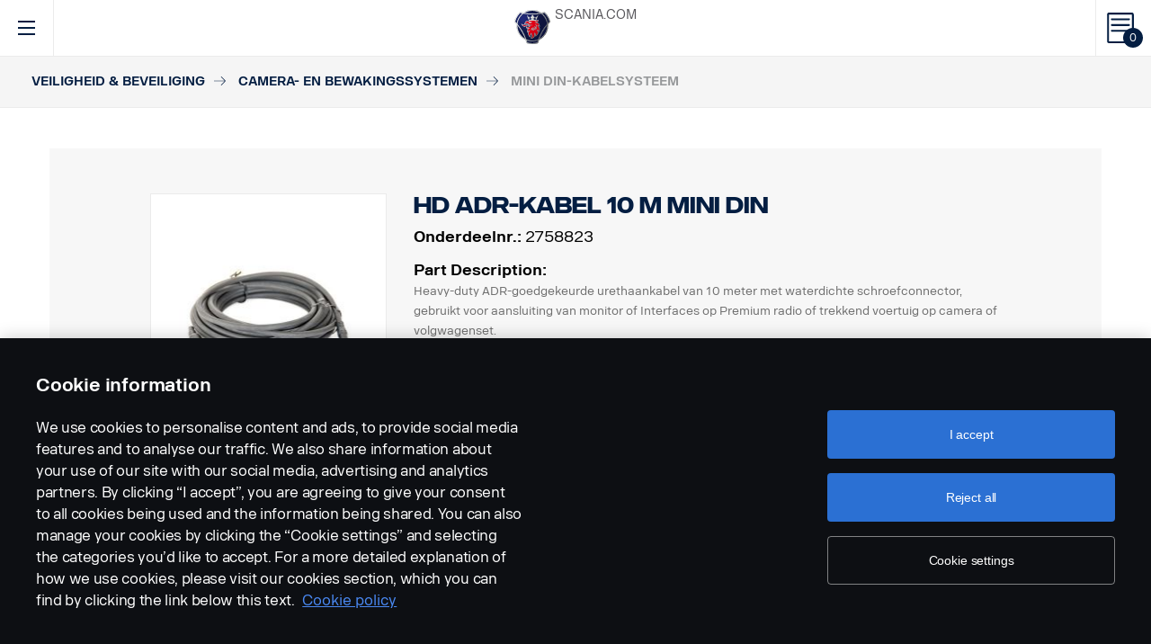

--- FILE ---
content_type: text/html; charset=UTF-8
request_url: https://accessories.scania.com/nl/catalog/VA/Veiligheid---beveiliging/Camera--en-bewakingssystemen/MINI-DIN-kabelsysteem/2758823-HD-ADR-kabel-10-m-MINI-DIN
body_size: 272603
content:
<!DOCTYPE html PUBLIC "-//W3C//DTD XHTML 1.0 Strict//EN" "http://www.w3.org/TR/xhtml1/DTD/xhtml1-strict.dtd">
<html xmlns="http://www.w3.org/1999/xhtml">
<head>
    <title>Scania | 	Catalog
</title>
    <meta name="keywords" content="Scania"/>
    <meta name="description" content="Best for supporting!"/>
    <meta http-equiv="Content-Type" content="text/html; charset=utf-8"/>
    <meta http-equiv="X-UA-Compatible" content="IE=edge">
    <meta name="viewport" content="width=device-width, initial-scale=1">
    <meta http-equiv="imagetoolbar" content="no"/>

                                        <meta property="og:title" content="Scania | MINI DIN-kabelsysteem" />
        <meta property="og:type" content="product.item" />
        <meta property="og:description" content="Kabels met MINI DIN-interface" />
        <meta property="og:url" content="https://accessories.scania.com/nl/catalog/VA/Veiligheid---beveiliging/Camera--en-bewakingssystemen/MINI-DIN-kabelsysteem/2758823-HD-ADR-kabel-10-m-MINI-DIN" />
                                            <meta property="og:image" content="https://scaniapim.plur.se/system/files/thumbnail2/?fmt=jpg&w=1000&img=http%3A%2F%2Fscaniapim.plur.se%2Fuser_files%2Fimages%2Fautoload%2FNewSpisaWebService%2Fimages%2Fprodinfo%2F73f819a0-878a-44f7-8ed8-0b3557e8ff28%2FSuperkabel.jpg" />

        <script type="application/ld+json">
        {
            "@context": "https://schema.org/",
            "@type": "Product",
            "brand": {
                "@type": "Brand",
                "name": "Scania"
             },
            "name": "MINI DIN-kabelsysteem",
            "image": "https://scaniapim.plur.se/system/files/thumbnail2/?fmt=jpg&w=1000&img=http%3A%2F%2Fscaniapim.plur.se%2Fuser_files%2Fimages%2Fautoload%2FNewSpisaWebService%2Fimages%2Fprodinfo%2F73f819a0-878a-44f7-8ed8-0b3557e8ff28%2FSuperkabel.jpg",
            "datePublished": "2018-12-11",
            "description": "Kabels met MINI DIN-interface",
            "sku": "I0109B",
            "mpn": ""
        }
        </script>
    
        <link href="/img/favicon.ico?v1.0.8" rel="shortcut icon" type="image/x-icon"/>
        <link href="https://cdnjs.cloudflare.com/ajax/libs/Swiper/4.0.5/css/swiper.min.css" rel="stylesheet"/>
    <link href="https://cdnjs.cloudflare.com/ajax/libs/fancybox/3.0.47/jquery.fancybox.min.css" rel="stylesheet" />
            <link href="/css/jquery.lightbox-0.5.css?v1.0.8" rel="stylesheet" media="screen"/>
        <link href="/css/bootstrap.carousel.css?v1.0.8" rel="stylesheet" type="text/css" media="screen"/>
        <link href="/css/style.css?v1.0.8" rel="stylesheet" type="text/css" media="screen, print"/>
        <link href="/css/print.css?v1.0.8" rel="stylesheet" type="text/css" media="print"/>
    
    <script src="https://cdn.cookielaw.org/scripttemplates/otSDKStub.js" data-document-language="true" type="text/javascript" charset="UTF-8" data-domain-script="9d78e14a-5af5-4fc7-8d13-be82ad0bce2f" ></script>
    	        <script type="text/javascript" src="/js/jquery-3.5.1.min.js?v1.0.8"></script>
        <script type="text/javascript" src="/js/bootstrap.bundle.min.js?v1.0.8"></script>
        <script type="text/javascript" src="/js/jquery.lightbox-0.5.pack.js?v1.0.8"></script>
        <script type="text/javascript" src="/js/js.cookie.js?v1.0.8"></script>
    
    <script type="text/javascript" src="https://cdnjs.cloudflare.com/ajax/libs/Swiper/4.0.5/js/swiper.min.js"></script>
    <script type="text/javascript" src="https://cdnjs.cloudflare.com/ajax/libs/fancybox/3.0.47/jquery.fancybox.min.js"></script>
    <script>$.fancybox.defaults.hash = false;</script>
	<script type="text/javascript" src="/js/main.js?v1.0.8"></script>
    <script>
  (function(i,s,o,g,r,a,m){i['GoogleAnalyticsObject']=r;i[r]=i[r]||function(){
  (i[r].q=i[r].q||[]).push(arguments)},i[r].l=1*new Date();a=s.createElement(o),
  m=s.getElementsByTagName(o)[0];a.async=1;a.src=g;m.parentNode.insertBefore(a,m)
  })(window,document,'script','https://www.google-analytics.com/analytics.js','ga');

  ga('create', 'UA-133857431-1', 'auto');
  ga('set', 'anonymizeIp', true);
  ga('send', 'pageview', {'anonymizeIp': true});
</script>

<!-- Google tag (gtag.js) -->
<script async src="https://www.googletagmanager.com/gtag/js?id=G-WTBXRT8R9M"></script>
<script>
  window.dataLayer = window.dataLayer || [];
  function gtag(){dataLayer.push(arguments);}
  gtag('js', new Date());

  gtag('config', 'G-WTBXRT8R9M');
</script>
</head>
            <body class="product lang_nl">
    <div id="page" class="page">
        <div id="header" class="navbar header">
        
        
	
	
				
    <!-- Desktop top header part -->
    <div class="header-top hidden-xs hidden-sm">
        <div class="layout-padding clearfix">
            <a href="https://accessories.scania.com/nl/kind-of-product/VA"
               class="header__logo" title="Scania Vehicle Accessories online">
                <img src="/img/logo.svg?v1.0.8" width="169" height="28" alt="Scania"/>
            </a>
            <span class="header__slogan">Scania Vehicle Accessories online</span>
            <div class="header-links">
                <img class="header-links__img" src="/img/logo-xs.svg?v1.0.8" alt="Scania" width="49px" height="47px"/>
                <div class="header-links__items">
                    <a class="header-links__item" href="https://www.scania.com/">SCANIA.COM</a>
                </div>
            </div>
        </div>
    </div>

    <!-- Fixed header part -->
    <div class="header-bar js-header-fixed">
        <div class="header-bar__wrapper clearfix">
            <button class="navbar-toggle collapsed" data-toggle="collapse"
                    data-target="#menu-collapse" aria-expanded="false"></button>

            <div class="cart-bar" data-link>
                <a href="https://accessories.scania.com/nl/cart" class="cart__link">
    <span class="cart__icon"><span class="js-cart-total-count cart__icon__count">0</span></span>
</a>

            </div>

            <div class="header-links__wrapper hidden-lg hidden-md">
                <div class="header-links">
                    <img class="header-links__img" src="/img/logo-xs.svg?v1.0.8" alt="Scania" width="49px" height="47px"/>
                    <div class="header-links__items">
                        <a class="header-links__item" href="https://www.scania.com/">SCANIA.COM</a>
                    </div>
                </div>
            </div>

            <div class="header-toolbar hidden-xs hidden-sm">
                <div class="header-toolbar__item search-bar" data-link>
                    <div class="toolbar-box">
                        <div class="layout-padding">
                            <a href="#" class="toolbar-box__close icon icon--close"><span>close</span></a>
                            <form action="https://accessories.scania.com/nl/search" method="POST" class="search-block-form">
                                <label for="search-text" class="icon icon--loupe"></label>
                                <input class="form-item-search" placeholder="What are you looking for?"
                                       id="search-text"
                                       type="text" name="q"/>
                            </form>
                        </div>
                    </div>
                    <a class="header-toolbar__link icon icon--loupe" href="#" data-hover>
                        Zoeken
                    </a>
                </div>
                

    <div class="header-toolbar__item cab-bar">
        
                                                <a class="header-toolbar__link icon-cab" href="https://accessories.scania.com/nl/kind-of-product/no_one" data-hover>
            PGR
        </a>
    </div>

                <div class="header-toolbar__item lang-bar" data-link>
                    <div class="toolbar-box">
                        <div class="layout-padding">
                            <a href="#" class="toolbar-box__close icon icon--close"><span>close</span></a>
                            <span class="icon icon--globus">Select your language</span>
                            <ul class="lang__list">
                                                                    <li class="lang__item">
                                        <a class="lang__link"
                                           href="https://accessories.scania.com/bp/catalog/VA/Seguran%C3%A7a-e-prote%C3%A7%C3%A3o/Sistemas-de-c%C3%A2mera-e-vigil%C3%A2ncia/Sistema-de-cabos-MINI-DIN/2758823-Cabo-ADR-HD-10m-MINI-DIN"
                                           title="Brazilian Portugese">
                                            <img alt="bp" src="/img/flags/bp.png?v1.0.8"/>
                                        </a>
                                    </li>
                                                                    <li class="lang__item">
                                        <a class="lang__link"
                                           href="https://accessories.scania.com/cn/catalog/VA/%E5%AE%89%E5%85%A8%E4%B8%8E%E5%AE%89%E9%98%B2/%E6%91%84%E5%83%8F%E5%A4%B4%E5%92%8C%E7%9B%91%E8%A7%86%E7%B3%BB%E7%BB%9F/MINI-DIN-%E7%94%B5%E7%BC%86%E7%B3%BB%E7%BB%9F/2758823-HD-ADR%E7%94%B5%E7%BC%8610%E7%B1%B3-MINI-DIN"
                                           title="Chinese (simplified)">
                                            <img alt="cn" src="/img/flags/cn.png?v1.0.8"/>
                                        </a>
                                    </li>
                                                                    <li class="lang__item">
                                        <a class="lang__link"
                                           href="https://accessories.scania.com/tw/catalog/VA/%E5%AE%89%E5%85%A8%E8%88%87%E4%BF%9D%E5%85%A8/%E6%94%9D%E5%BD%B1%E7%9B%A3%E8%A6%96%E7%B3%BB%E7%B5%B1/MINI-DIN%E9%9B%BB%E7%B7%9A%E7%B3%BB%E7%B5%B1/2758823-HD-ADR-10m-MINI-DIN%E9%9B%BB%E7%B7%9A"
                                           title="Chinese (traditional)">
                                            <img alt="tw" src="/img/flags/tw.png?v1.0.8"/>
                                        </a>
                                    </li>
                                                                    <li class="lang__item">
                                        <a class="lang__link"
                                           href="https://accessories.scania.com/cs/catalog/VA/Bezpe%C4%8Dnostn%C3%AD-a-zabezpe%C4%8Dovac%C3%AD-v%C3%BDbava/Kamerov%C3%A9-a-monitorovac%C3%AD-syst%C3%A9my/Kabelov%C3%BD-syst%C3%A9m-MINI-DIN/2758823-Kabel-HD-ADR-10-m-MINI-DIN"
                                           title="Czech">
                                            <img alt="cs" src="/img/flags/cs.png?v1.0.8"/>
                                        </a>
                                    </li>
                                                                    <li class="lang__item">
                                        <a class="lang__link"
                                           href="https://accessories.scania.com/da/catalog/VA/Sikkerhed---sikring/Kamera--og-overv%C3%A5gningssystemer/MINI-DIN-kabelsystem/2758823-HD-ADR-ledning-10-m-MINI-DIN"
                                           title="Danish">
                                            <img alt="da" src="/img/flags/da.png?v1.0.8"/>
                                        </a>
                                    </li>
                                                                    <li class="lang__item">
                                        <a class="lang__link"
                                           href="https://accessories.scania.com/nl/catalog/VA/Veiligheid---beveiliging/Camera--en-bewakingssystemen/MINI-DIN-kabelsysteem/2758823-HD-ADR-kabel-10-m-MINI-DIN"
                                           title="Dutch">
                                            <img alt="nl" src="/img/flags/nl.png?v1.0.8"/>
                                        </a>
                                    </li>
                                                                    <li class="lang__item">
                                        <a class="lang__link"
                                           href="https://accessories.scania.com/en/catalog/VA/Safety---Security/Camera-and-monitoring-systems/MINI-DIN-Cable-system/2758823-HD-ADR-Cable-10m-MINI-DIN"
                                           title="English">
                                            <img alt="en" src="/img/flags/en.png?v1.0.8"/>
                                        </a>
                                    </li>
                                                                    <li class="lang__item">
                                        <a class="lang__link"
                                           href="https://accessories.scania.com/fi/catalog/VA/Turvallisuus---varkaudenesto/Kamera--ja-valvontaj%C3%A4rjestelm%C3%A4t/MINI-DIN--johdinj%C3%A4rjestelm%C3%A4/2758823-HD-ADR--johdin-10-m-MINI-DIN"
                                           title="Finnish">
                                            <img alt="fi" src="/img/flags/fi.png?v1.0.8"/>
                                        </a>
                                    </li>
                                                                    <li class="lang__item">
                                        <a class="lang__link"
                                           href="https://accessories.scania.com/fr/catalog/VA/S%C3%A9curit%C3%A9/Cam%C3%A9ras-et-moniteurs/Syst%C3%A8me-de-c%C3%A2ble-MINI-DIN/2758823-C%C3%A2ble-HD-ADR-10%C2%A0m-MINI-DIN"
                                           title="French">
                                            <img alt="fr" src="/img/flags/fr.png?v1.0.8"/>
                                        </a>
                                    </li>
                                                                    <li class="lang__item">
                                        <a class="lang__link"
                                           href="https://accessories.scania.com/de/catalog/VA/Sicherheit/Kamera--und-%C3%9Cberwachungssysteme/MINI-DIN-Kabelsystem/2758823-Hochbeanspruchbares-Kabel-ADR,-10-m-MINI-DIN"
                                           title="German">
                                            <img alt="de" src="/img/flags/de.png?v1.0.8"/>
                                        </a>
                                    </li>
                                                                    <li class="lang__item">
                                        <a class="lang__link"
                                           href="https://accessories.scania.com/hu/catalog/VA/Biztons%C3%A1g-%C3%A9s-v%C3%A9delem/Kamera--%C3%A9s-monitorrendszerek/MINI-DIN-k%C3%A1belrendszer/2758823-HD-ADR-k%C3%A1bel,-10-m,-MINI-DIN"
                                           title="Hungarian">
                                            <img alt="hu" src="/img/flags/hu.png?v1.0.8"/>
                                        </a>
                                    </li>
                                                                    <li class="lang__item">
                                        <a class="lang__link"
                                           href="https://accessories.scania.com/it/catalog/VA/Sicurezza-e-protezione/Sistemi-di-telecamere-e-monitoraggio/Sistema-cavi-MINI-DIN/2758823-Cavo-HD-ADR--10-m-MINI-DIN"
                                           title="Italian">
                                            <img alt="it" src="/img/flags/it.png?v1.0.8"/>
                                        </a>
                                    </li>
                                                                    <li class="lang__item">
                                        <a class="lang__link"
                                           href="https://accessories.scania.com/no/catalog/VA/Sikkerhet-og-beskyttelse/Kamera--og-overv%C3%A5kingssystemer/MINI-DIN-kabelsystem/2758823-HD-ADR-kabel-10-m-MINI-DIN"
                                           title="Norwegian">
                                            <img alt="no" src="/img/flags/no.png?v1.0.8"/>
                                        </a>
                                    </li>
                                                                    <li class="lang__item">
                                        <a class="lang__link"
                                           href="https://accessories.scania.com/pl/catalog/VA/Bezpiecze%C5%84stwo-i-zabezpieczenia/Systemy-obserwacyjne/System-przewod%C3%B3w-elektrycznych-MINI-DIN/2758823-Przew%C3%B3d-elektryczny-HD-ADR-10%C2%A0m-MINI-DIN"
                                           title="Polish">
                                            <img alt="pl" src="/img/flags/pl.png?v1.0.8"/>
                                        </a>
                                    </li>
                                                                    <li class="lang__item">
                                        <a class="lang__link"
                                           href="https://accessories.scania.com/pt/catalog/VA/Prote%C3%A7%C3%A3o---Seguran%C3%A7a/C%C3%A2mara-e-sistemas-de-monitoriza%C3%A7%C3%A3o/MINI-DIN-Sistema-de-cabos/2758823-Cabo-2758823-AR-ADR-10-m-MINI-DIN"
                                           title="Portuguese">
                                            <img alt="pt" src="/img/flags/pt.png?v1.0.8"/>
                                        </a>
                                    </li>
                                                                    <li class="lang__item">
                                        <a class="lang__link"
                                           href="https://accessories.scania.com/es/catalog/VA/Seguridad/Sistemas-de-c%C3%A1maras-y-monitores/Sistema-de-cableado-MINI-DIN/2758823-Cable-HD-ADR-de-10-m-MINI-DIN"
                                           title="Spanish">
                                            <img alt="es" src="/img/flags/es.png?v1.0.8"/>
                                        </a>
                                    </li>
                                                                    <li class="lang__item">
                                        <a class="lang__link"
                                           href="https://accessories.scania.com/sv/catalog/VA/S%C3%A4kerhet---Skydd/Kamera--och-%C3%B6vervakningssystem/MINI-DIN-kablage/2758823-HD-ADR-ledning-10-m-MINI-DIN"
                                           title="Swedish">
                                            <img alt="sv" src="/img/flags/sv.png?v1.0.8"/>
                                        </a>
                                    </li>
                                                                    <li class="lang__item">
                                        <a class="lang__link"
                                           href="https://accessories.scania.com/tr/catalog/VA/G%C3%BCvenlik-ve-Emniyet/Kamera-ve-monit%C3%B6r-sistemleri/MINI-DIN-Kablo-Sistemi/2758823-HD-ADR-Kablo-10m-MINI-DIN"
                                           title="Turkish">
                                            <img alt="tr" src="/img/flags/tr.png?v1.0.8"/>
                                        </a>
                                    </li>
                                                            </ul>
                        </div>
                    </div>
                    <a class="header-toolbar__link icon icon--globus" href="#" data-hover>
                        Taal
                    </a>
                </div>
                <div class="header-toolbar__item dealers-bar" data-link>
                    <a class="header-toolbar__link icon icon--pointer" target="_blank"
                       href=https://www.scania.com/group/en/home/admin/misc/find-scania-dealer.html
                       data-hover>Dealers</a>
                </div>
            </div>


            <div class="header-collapse--mobile collapse" id="menu-collapse">
                <div class="header-toolbar header-toolbar--mobile visible-sm visible-xs devider clearfix">
                    <div class="header-toolbar__item dealers-bar devider">
                        <a class="header-toolbar__link icon icon--pointer" target="_blank"
                           href=https://www.scania.com/group/en/home/admin/misc/find-scania-dealer.html>
                            Dealers</a>
                    </div>
                    <div class="header-toolbar__item search-bar devider">
                        <form action="https://accessories.scania.com/nl/search" method="POST" class="search-block-form">
                            <label for="search-text" class="icon icon--loupe"></label>
                            <input class="form-item-search" placeholder="What are you looking for?"
                                   id="search-text"
                                   type="text" name="q"/>
                        </form>
                    </div>
                    

    <div class="header-toolbar__item cab-bar">
        
                                                <a class="header-toolbar__link icon-cab" href="https://accessories.scania.com/nl/kind-of-product/no_one" data-hover>
            PGR
        </a>
    </div>

                    <div class="header-toolbar__item lang-bar">
                        <a class="header-toolbar__link icon icon--globus" href="#">
                            Taal
                        </a>
                        <span data-dropdown="element"></span>
                        <ul class="lang__list" data-dropdown="wrapper">
                                                            <li class="lang__item">
                                    <a class="lang__link"
                                       href="https://accessories.scania.com/bp/catalog/VA/Seguran%C3%A7a-e-prote%C3%A7%C3%A3o/Sistemas-de-c%C3%A2mera-e-vigil%C3%A2ncia/Sistema-de-cabos-MINI-DIN/2758823-Cabo-ADR-HD-10m-MINI-DIN"
                                       title="Brazilian Portugese">
                                        <img alt="bp" src="/img/flags/bp.png?v1.0.8"/>
                                        <span>Brazilian Portugese</span>
                                    </a>

                                </li>
                                                            <li class="lang__item">
                                    <a class="lang__link"
                                       href="https://accessories.scania.com/cn/catalog/VA/%E5%AE%89%E5%85%A8%E4%B8%8E%E5%AE%89%E9%98%B2/%E6%91%84%E5%83%8F%E5%A4%B4%E5%92%8C%E7%9B%91%E8%A7%86%E7%B3%BB%E7%BB%9F/MINI-DIN-%E7%94%B5%E7%BC%86%E7%B3%BB%E7%BB%9F/2758823-HD-ADR%E7%94%B5%E7%BC%8610%E7%B1%B3-MINI-DIN"
                                       title="Chinese (simplified)">
                                        <img alt="cn" src="/img/flags/cn.png?v1.0.8"/>
                                        <span>Chinese (simplified)</span>
                                    </a>

                                </li>
                                                            <li class="lang__item">
                                    <a class="lang__link"
                                       href="https://accessories.scania.com/tw/catalog/VA/%E5%AE%89%E5%85%A8%E8%88%87%E4%BF%9D%E5%85%A8/%E6%94%9D%E5%BD%B1%E7%9B%A3%E8%A6%96%E7%B3%BB%E7%B5%B1/MINI-DIN%E9%9B%BB%E7%B7%9A%E7%B3%BB%E7%B5%B1/2758823-HD-ADR-10m-MINI-DIN%E9%9B%BB%E7%B7%9A"
                                       title="Chinese (traditional)">
                                        <img alt="tw" src="/img/flags/tw.png?v1.0.8"/>
                                        <span>Chinese (traditional)</span>
                                    </a>

                                </li>
                                                            <li class="lang__item">
                                    <a class="lang__link"
                                       href="https://accessories.scania.com/cs/catalog/VA/Bezpe%C4%8Dnostn%C3%AD-a-zabezpe%C4%8Dovac%C3%AD-v%C3%BDbava/Kamerov%C3%A9-a-monitorovac%C3%AD-syst%C3%A9my/Kabelov%C3%BD-syst%C3%A9m-MINI-DIN/2758823-Kabel-HD-ADR-10-m-MINI-DIN"
                                       title="Czech">
                                        <img alt="cs" src="/img/flags/cs.png?v1.0.8"/>
                                        <span>Czech</span>
                                    </a>

                                </li>
                                                            <li class="lang__item">
                                    <a class="lang__link"
                                       href="https://accessories.scania.com/da/catalog/VA/Sikkerhed---sikring/Kamera--og-overv%C3%A5gningssystemer/MINI-DIN-kabelsystem/2758823-HD-ADR-ledning-10-m-MINI-DIN"
                                       title="Danish">
                                        <img alt="da" src="/img/flags/da.png?v1.0.8"/>
                                        <span>Danish</span>
                                    </a>

                                </li>
                                                            <li class="lang__item">
                                    <a class="lang__link"
                                       href="https://accessories.scania.com/nl/catalog/VA/Veiligheid---beveiliging/Camera--en-bewakingssystemen/MINI-DIN-kabelsysteem/2758823-HD-ADR-kabel-10-m-MINI-DIN"
                                       title="Dutch">
                                        <img alt="nl" src="/img/flags/nl.png?v1.0.8"/>
                                        <span>Dutch</span>
                                    </a>

                                </li>
                                                            <li class="lang__item">
                                    <a class="lang__link"
                                       href="https://accessories.scania.com/en/catalog/VA/Safety---Security/Camera-and-monitoring-systems/MINI-DIN-Cable-system/2758823-HD-ADR-Cable-10m-MINI-DIN"
                                       title="English">
                                        <img alt="en" src="/img/flags/en.png?v1.0.8"/>
                                        <span>English</span>
                                    </a>

                                </li>
                                                            <li class="lang__item">
                                    <a class="lang__link"
                                       href="https://accessories.scania.com/fi/catalog/VA/Turvallisuus---varkaudenesto/Kamera--ja-valvontaj%C3%A4rjestelm%C3%A4t/MINI-DIN--johdinj%C3%A4rjestelm%C3%A4/2758823-HD-ADR--johdin-10-m-MINI-DIN"
                                       title="Finnish">
                                        <img alt="fi" src="/img/flags/fi.png?v1.0.8"/>
                                        <span>Finnish</span>
                                    </a>

                                </li>
                                                            <li class="lang__item">
                                    <a class="lang__link"
                                       href="https://accessories.scania.com/fr/catalog/VA/S%C3%A9curit%C3%A9/Cam%C3%A9ras-et-moniteurs/Syst%C3%A8me-de-c%C3%A2ble-MINI-DIN/2758823-C%C3%A2ble-HD-ADR-10%C2%A0m-MINI-DIN"
                                       title="French">
                                        <img alt="fr" src="/img/flags/fr.png?v1.0.8"/>
                                        <span>French</span>
                                    </a>

                                </li>
                                                            <li class="lang__item">
                                    <a class="lang__link"
                                       href="https://accessories.scania.com/de/catalog/VA/Sicherheit/Kamera--und-%C3%9Cberwachungssysteme/MINI-DIN-Kabelsystem/2758823-Hochbeanspruchbares-Kabel-ADR,-10-m-MINI-DIN"
                                       title="German">
                                        <img alt="de" src="/img/flags/de.png?v1.0.8"/>
                                        <span>German</span>
                                    </a>

                                </li>
                                                            <li class="lang__item">
                                    <a class="lang__link"
                                       href="https://accessories.scania.com/hu/catalog/VA/Biztons%C3%A1g-%C3%A9s-v%C3%A9delem/Kamera--%C3%A9s-monitorrendszerek/MINI-DIN-k%C3%A1belrendszer/2758823-HD-ADR-k%C3%A1bel,-10-m,-MINI-DIN"
                                       title="Hungarian">
                                        <img alt="hu" src="/img/flags/hu.png?v1.0.8"/>
                                        <span>Hungarian</span>
                                    </a>

                                </li>
                                                            <li class="lang__item">
                                    <a class="lang__link"
                                       href="https://accessories.scania.com/it/catalog/VA/Sicurezza-e-protezione/Sistemi-di-telecamere-e-monitoraggio/Sistema-cavi-MINI-DIN/2758823-Cavo-HD-ADR--10-m-MINI-DIN"
                                       title="Italian">
                                        <img alt="it" src="/img/flags/it.png?v1.0.8"/>
                                        <span>Italian</span>
                                    </a>

                                </li>
                                                            <li class="lang__item">
                                    <a class="lang__link"
                                       href="https://accessories.scania.com/no/catalog/VA/Sikkerhet-og-beskyttelse/Kamera--og-overv%C3%A5kingssystemer/MINI-DIN-kabelsystem/2758823-HD-ADR-kabel-10-m-MINI-DIN"
                                       title="Norwegian">
                                        <img alt="no" src="/img/flags/no.png?v1.0.8"/>
                                        <span>Norwegian</span>
                                    </a>

                                </li>
                                                            <li class="lang__item">
                                    <a class="lang__link"
                                       href="https://accessories.scania.com/pl/catalog/VA/Bezpiecze%C5%84stwo-i-zabezpieczenia/Systemy-obserwacyjne/System-przewod%C3%B3w-elektrycznych-MINI-DIN/2758823-Przew%C3%B3d-elektryczny-HD-ADR-10%C2%A0m-MINI-DIN"
                                       title="Polish">
                                        <img alt="pl" src="/img/flags/pl.png?v1.0.8"/>
                                        <span>Polish</span>
                                    </a>

                                </li>
                                                            <li class="lang__item">
                                    <a class="lang__link"
                                       href="https://accessories.scania.com/pt/catalog/VA/Prote%C3%A7%C3%A3o---Seguran%C3%A7a/C%C3%A2mara-e-sistemas-de-monitoriza%C3%A7%C3%A3o/MINI-DIN-Sistema-de-cabos/2758823-Cabo-2758823-AR-ADR-10-m-MINI-DIN"
                                       title="Portuguese">
                                        <img alt="pt" src="/img/flags/pt.png?v1.0.8"/>
                                        <span>Portuguese</span>
                                    </a>

                                </li>
                                                            <li class="lang__item">
                                    <a class="lang__link"
                                       href="https://accessories.scania.com/es/catalog/VA/Seguridad/Sistemas-de-c%C3%A1maras-y-monitores/Sistema-de-cableado-MINI-DIN/2758823-Cable-HD-ADR-de-10-m-MINI-DIN"
                                       title="Spanish">
                                        <img alt="es" src="/img/flags/es.png?v1.0.8"/>
                                        <span>Spanish</span>
                                    </a>

                                </li>
                                                            <li class="lang__item">
                                    <a class="lang__link"
                                       href="https://accessories.scania.com/sv/catalog/VA/S%C3%A4kerhet---Skydd/Kamera--och-%C3%B6vervakningssystem/MINI-DIN-kablage/2758823-HD-ADR-ledning-10-m-MINI-DIN"
                                       title="Swedish">
                                        <img alt="sv" src="/img/flags/sv.png?v1.0.8"/>
                                        <span>Swedish</span>
                                    </a>

                                </li>
                                                            <li class="lang__item">
                                    <a class="lang__link"
                                       href="https://accessories.scania.com/tr/catalog/VA/G%C3%BCvenlik-ve-Emniyet/Kamera-ve-monit%C3%B6r-sistemleri/MINI-DIN-Kablo-Sistemi/2758823-HD-ADR-Kablo-10m-MINI-DIN"
                                       title="Turkish">
                                        <img alt="tr" src="/img/flags/tr.png?v1.0.8"/>
                                        <span>Turkish</span>
                                    </a>

                                </li>
                                                    </ul>
                    </div>
                </div>
                                                				
                        <ul class="main-menu" id="topMenu">
        
                    		        <li class="main-menu__item cat-level1" id="catItem181177" data-hover>
            <span data-dropdown="element"></span>
            <a class="main-menu__link"
               href="https://accessories.scania.com/nl/catalog/VA/Stijl">Stijl
            </a>
    
                        <ul class="main-menu__sub main-menu__sub-first cat-level1" id="catMenu181177"
                data-dropdown="wrapper">
        
                    		        <li class="main-menu__sub__item cat-level2" id="catItem181179" data-submenu="parent">
            <span data-dropdown="element"></span>
            <a href="https://accessories.scania.com/nl/catalog/VA/Stijl/Styling-%E2%80%93-exterieur">
                <span class="test">Styling – exterieur</span>
            </a>
    
                        <div class="main-menu__wrapper" data-submenu="child" data-dropdown="wrapper">
                <ul class="main-menu__sub cat-level2" id="catMenu181179">
        
                    		        <li class="main-menu__sub__item cat-level3" id="catItem181181">
            <a href="https://accessories.scania.com/nl/catalog/VA/Stijl/Styling-%E2%80%93-exterieur/Luchthoorns">Luchthoorns</a>
    
            
                    		        <li class="main-menu__sub__item cat-level4" id="catItem181185">
            <a href="https://accessories.scania.com/nl/catalog/VA/Stijl/Styling-%E2%80%93-exterieur/Luchthoorns/Beam-luchthoorns">Beam luchthoorns</a>
    
            
                                                                                        
            
            </li>
                        		        <li class="main-menu__sub__item cat-level4" id="catItem181225">
            <a href="https://accessories.scania.com/nl/catalog/VA/Stijl/Styling-%E2%80%93-exterieur/Luchthoorns/Hadley-luchthoorns">Hadley luchthoorns</a>
    
            
                                                                                                                                                                                                                                    
            
            </li>
                        		        <li class="main-menu__sub__item cat-level4" id="catItem181329">
            <a href="https://accessories.scania.com/nl/catalog/VA/Stijl/Styling-%E2%80%93-exterieur/Luchthoorns/Installatieset">Installatieset</a>
    
            
                                                                                                            
            
            </li>
            
            
            </li>
                        		        <li class="main-menu__sub__item cat-level3" id="catItem181484">
            <a href="https://accessories.scania.com/nl/catalog/VA/Stijl/Styling-%E2%80%93-exterieur/Emblemen">Emblemen</a>
    
            
                    		        <li class="main-menu__sub__item cat-level4" id="catItem181488">
            <a href="https://accessories.scania.com/nl/catalog/VA/Stijl/Styling-%E2%80%93-exterieur/Emblemen/Modeluitvoering-en-pk">Modeluitvoering en pk</a>
    
            
                                                                                                                                                                                                                
            
            </li>
                        		        <li class="main-menu__sub__item cat-level4" id="catItem181592">
            <a href="https://accessories.scania.com/nl/catalog/VA/Stijl/Styling-%E2%80%93-exterieur/Emblemen/Scania">Scania</a>
    
            
                                                                    
            
            </li>
                        		        <li class="main-menu__sub__item cat-level4" id="catItem181625">
            <a href="https://accessories.scania.com/nl/catalog/VA/Stijl/Styling-%E2%80%93-exterieur/Emblemen/V8-%E2%80%93-Motor">V8 – Motor</a>
    
            
                                                
            
            </li>
                        		        <li class="main-menu__sub__item cat-level4" id="catItem181650">
            <a href="https://accessories.scania.com/nl/catalog/VA/Stijl/Styling-%E2%80%93-exterieur/Emblemen/V8-%E2%80%93-Voorwiel">V8 – Voorwiel</a>
    
            
                            
            
            </li>
                        		        <li class="main-menu__sub__item cat-level4" id="catItem181666">
            <a href="https://accessories.scania.com/nl/catalog/VA/Stijl/Styling-%E2%80%93-exterieur/Emblemen/King-of-the-Road">King of the Road</a>
    
            
                            
            
            </li>
                        		        <li class="main-menu__sub__item cat-level4" id="catItem181682">
            <a href="https://accessories.scania.com/nl/catalog/VA/Stijl/Styling-%E2%80%93-exterieur/Emblemen/Scania---Voorwiel">Scania - Voorwiel</a>
    
            
                            
            
            </li>
                        		        <li class="main-menu__sub__item cat-level4" id="catItem181733">
            <a href="https://accessories.scania.com/nl/catalog/VA/Stijl/Styling-%E2%80%93-exterieur/Emblemen/Super">Super</a>
    
            
                            
            
            </li>
            
            
            </li>
                        		        <li class="main-menu__sub__item cat-level3" id="catItem181747">
            <a href="https://accessories.scania.com/nl/catalog/VA/Stijl/Styling-%E2%80%93-exterieur/Bumperlampringen">Bumperlampringen</a>
    
            
                    		        <li class="main-menu__sub__item cat-level4" id="catItem181751">
            <a href="https://accessories.scania.com/nl/catalog/VA/Stijl/Styling-%E2%80%93-exterieur/Bumperlampringen/Roestvrij-staal">Roestvrij staal</a>
    
            
                            
            
            </li>
            
            
            </li>
                        		        <li class="main-menu__sub__item cat-level3" id="catItem181767">
            <a href="https://accessories.scania.com/nl/catalog/VA/Stijl/Styling-%E2%80%93-exterieur/Afdekking">Afdekking</a>
    
            
                    		        <li class="main-menu__sub__item cat-level4" id="catItem181771">
            <a href="https://accessories.scania.com/nl/catalog/VA/Stijl/Styling-%E2%80%93-exterieur/Afdekking/Afdekking-voor-portierhandgreep">Afdekking voor portierhandgreep</a>
    
            
                            
            
            </li>
                        		        <li class="main-menu__sub__item cat-level4" id="catItem181787">
            <a href="https://accessories.scania.com/nl/catalog/VA/Stijl/Styling-%E2%80%93-exterieur/Afdekking/Afdekking-voor-lichtbakverlichting">Afdekking voor lichtbakverlichting</a>
    
            
                            
            
            </li>
            
            
            </li>
                        		        <li class="main-menu__sub__item cat-level3" id="catItem181797">
            <a href="https://accessories.scania.com/nl/catalog/VA/Stijl/Styling-%E2%80%93-exterieur/Uitlaatpijpen">Uitlaatpijpen</a>
    
            
                    		        <li class="main-menu__sub__item cat-level4" id="catItem181801">
            <a href="https://accessories.scania.com/nl/catalog/VA/Stijl/Styling-%E2%80%93-exterieur/Uitlaatpijpen/Roestvrij-staal">Roestvrij staal</a>
    
            
                            
            
            </li>
            
            
            </li>
                        		        <li class="main-menu__sub__item cat-level3" id="catItem181815">
            <a href="https://accessories.scania.com/nl/catalog/VA/Stijl/Styling-%E2%80%93-exterieur/Voorste-zijwindgeleider">Voorste zijwindgeleider</a>
    
            
                    		        <li class="main-menu__sub__item cat-level4" id="catItem181819">
            <a href="https://accessories.scania.com/nl/catalog/VA/Stijl/Styling-%E2%80%93-exterieur/Voorste-zijwindgeleider/Roestvrij-staal">Roestvrij staal</a>
    
            
                            
            
            </li>
            
            
            </li>
                        		        <li class="main-menu__sub__item cat-level3" id="catItem181835">
            <a href="https://accessories.scania.com/nl/catalog/VA/Stijl/Styling-%E2%80%93-exterieur/Naafdoppen">Naafdoppen</a>
    
            
                    		        <li class="main-menu__sub__item cat-level4" id="catItem181839">
            <a href="https://accessories.scania.com/nl/catalog/VA/Stijl/Styling-%E2%80%93-exterieur/Naafdoppen/Open-middenstuk,-niet-aangedreven-as">Open middenstuk, niet-aangedreven as</a>
    
            
                            
            
            </li>
                        		        <li class="main-menu__sub__item cat-level4" id="catItem181855">
            <a href="https://accessories.scania.com/nl/catalog/VA/Stijl/Styling-%E2%80%93-exterieur/Naafdoppen/Met-Scania-symbool,-niet-aangedreven-as">Met Scania symbool, niet-aangedreven as</a>
    
            
                                                
            
            </li>
                        		        <li class="main-menu__sub__item cat-level4" id="catItem181895">
            <a href="https://accessories.scania.com/nl/catalog/VA/Stijl/Styling-%E2%80%93-exterieur/Naafdoppen/Met-Scania-logo,-niet-aangedreven-as">Met Scania logo, niet-aangedreven as</a>
    
            
                                                
            
            </li>
                        		        <li class="main-menu__sub__item cat-level4" id="catItem181879">
            <a href="https://accessories.scania.com/nl/catalog/VA/Stijl/Styling-%E2%80%93-exterieur/Naafdoppen/Met-Scania-symbool,-aangedreven-as">Met Scania symbool, aangedreven as</a>
    
            
                            
            
            </li>
                        		        <li class="main-menu__sub__item cat-level4" id="catItem181919">
            <a href="https://accessories.scania.com/nl/catalog/VA/Stijl/Styling-%E2%80%93-exterieur/Naafdoppen/Unieke-naafkappen-met-verschillende-symbolen,-aandrijfas">Unieke naafkappen met verschillende symbolen, aandrijfas</a>
    
    
            </li>
            
            
            </li>
                        		        <li class="main-menu__sub__item cat-level3" id="catItem181935">
            <a href="https://accessories.scania.com/nl/catalog/VA/Stijl/Styling-%E2%80%93-exterieur/Stickers">Stickers</a>
    
            
                    		        <li class="main-menu__sub__item cat-level4" id="catItem181939">
            <a href="https://accessories.scania.com/nl/catalog/VA/Stijl/Styling-%E2%80%93-exterieur/Stickers/Milieunormen">Milieunormen</a>
    
            
                            
            
            </li>
            
            
            </li>
                        		        <li class="main-menu__sub__item cat-level3" id="catItem181978">
            <a href="https://accessories.scania.com/nl/catalog/VA/Stijl/Styling-%E2%80%93-exterieur/Striping">Striping</a>
    
            
                    		        <li class="main-menu__sub__item cat-level4" id="catItem181982">
            <a href="https://accessories.scania.com/nl/catalog/VA/Stijl/Styling-%E2%80%93-exterieur/Striping/Zwarte-contraststriping">Zwarte contraststriping</a>
    
            
                                                                                                                                                                                            
            
            </li>
                        		        <li class="main-menu__sub__item cat-level4" id="catItem182062">
            <a href="https://accessories.scania.com/nl/catalog/VA/Stijl/Styling-%E2%80%93-exterieur/Striping/Bijgesneden-griffioensymbool">Bijgesneden griffioensymbool</a>
    
            
                                                
            
            </li>
                        		        <li class="main-menu__sub__item cat-level4" id="catItem182087">
            <a href="https://accessories.scania.com/nl/catalog/VA/Stijl/Styling-%E2%80%93-exterieur/Striping/Striping-lichtbak">Striping lichtbak</a>
    
            
                                                
            
            </li>
            
            
            </li>
                        		        <li class="main-menu__sub__item cat-level3" id="catItem182145">
            <a href="https://accessories.scania.com/nl/catalog/VA/Stijl/Styling-%E2%80%93-exterieur/Wieldoppen">Wieldoppen</a>
    
            
                    		        <li class="main-menu__sub__item cat-level4" id="catItem182149">
            <a href="https://accessories.scania.com/nl/catalog/VA/Stijl/Styling-%E2%80%93-exterieur/Wieldoppen/Scania,-kunststof">Scania, kunststof</a>
    
            
                                                                                        
            
            </li>
                        		        <li class="main-menu__sub__item cat-level4" id="catItem182189">
            <a href="https://accessories.scania.com/nl/catalog/VA/Stijl/Styling-%E2%80%93-exterieur/Wieldoppen/Scania,-rvs">Scania, rvs</a>
    
            
                                                
            
            </li>
                        		        <li class="main-menu__sub__item cat-level4" id="catItem182214">
            <a href="https://accessories.scania.com/nl/catalog/VA/Stijl/Styling-%E2%80%93-exterieur/Wieldoppen/Wieldoppen">Wieldoppen</a>
    
            
                                                                    
            
            </li>
                        		        <li class="main-menu__sub__item cat-level4" id="catItem182248">
            <a href="https://accessories.scania.com/nl/catalog/VA/Stijl/Styling-%E2%80%93-exterieur/Wieldoppen/Wielmoerdoppen">Wielmoerdoppen</a>
    
            
                                                
            
            </li>
            
            
            </li>
            
                        </ul>
            </div>
            
            </li>
                        		        <li class="main-menu__sub__item cat-level2" id="catItem182278" data-submenu="parent">
            <span data-dropdown="element"></span>
            <a href="https://accessories.scania.com/nl/catalog/VA/Stijl/Styling-%E2%80%93-interieur">
                <span class="test">Styling – interieur</span>
            </a>
    
                        <div class="main-menu__wrapper" data-submenu="child" data-dropdown="wrapper">
                <ul class="main-menu__sub cat-level2" id="catMenu182278">
        
                    		        <li class="main-menu__sub__item cat-level3" id="catItem182280">
            <a href="https://accessories.scania.com/nl/catalog/VA/Stijl/Styling-%E2%80%93-interieur/Hoes">Hoes</a>
    
            
                    		        <li class="main-menu__sub__item cat-level4" id="catItem182284">
            <a href="https://accessories.scania.com/nl/catalog/VA/Stijl/Styling-%E2%80%93-interieur/Hoes/Leer,-Off-Road">Leer, Off Road</a>
    
    
            </li>
            
            
            </li>
                        		        <li class="main-menu__sub__item cat-level3" id="catItem182302">
            <a href="https://accessories.scania.com/nl/catalog/VA/Stijl/Styling-%E2%80%93-interieur/Schakelpookknoppen">Schakelpookknoppen</a>
    
            
                    		        <li class="main-menu__sub__item cat-level4" id="catItem182306">
            <a href="https://accessories.scania.com/nl/catalog/VA/Stijl/Styling-%E2%80%93-interieur/Schakelpookknoppen/Aluminium">Aluminium</a>
    
            
                                                                    
            
            </li>
                        		        <li class="main-menu__sub__item cat-level4" id="catItem182354">
            <a href="https://accessories.scania.com/nl/catalog/VA/Stijl/Styling-%E2%80%93-interieur/Schakelpookknoppen/Leer">Leer</a>
    
            
                                                                                                            
            
            </li>
                        		        <li class="main-menu__sub__item cat-level4" id="catItem182392">
            <a href="https://accessories.scania.com/nl/catalog/VA/Stijl/Styling-%E2%80%93-interieur/Schakelpookknoppen/Imitatiehout">Imitatiehout</a>
    
            
                                                                    
            
            </li>
            
            
            </li>
                        		        <li class="main-menu__sub__item cat-level3" id="catItem182438">
            <a href="https://accessories.scania.com/nl/catalog/VA/Stijl/Styling-%E2%80%93-interieur/Handgrepen">Handgrepen</a>
    
            
                    		        <li class="main-menu__sub__item cat-level4" id="catItem182496">
            <a href="https://accessories.scania.com/nl/catalog/VA/Stijl/Styling-%E2%80%93-interieur/Handgrepen/Leer">Leer</a>
    
    
            </li>
            
            
            </li>
                        		        <li class="main-menu__sub__item cat-level3" id="catItem182539">
            <a href="https://accessories.scania.com/nl/catalog/VA/Stijl/Styling-%E2%80%93-interieur/Stuurwielen">Stuurwielen</a>
    
            
                    		        <li class="main-menu__sub__item cat-level4" id="catItem182543">
            <a href="https://accessories.scania.com/nl/catalog/VA/Stijl/Styling-%E2%80%93-interieur/Stuurwielen/Leer">Leer</a>
    
            
                            
            
            </li>
                        		        <li class="main-menu__sub__item cat-level4" id="catItem182577">
            <a href="https://accessories.scania.com/nl/catalog/VA/Stijl/Styling-%E2%80%93-interieur/Stuurwielen/Imitatiehout">Imitatiehout</a>
    
            
                            
            
            </li>
            
            
            </li>
                        		        <li class="main-menu__sub__item cat-level3" id="catItem182593">
            <a href="https://accessories.scania.com/nl/catalog/VA/Stijl/Styling-%E2%80%93-interieur/Sierlijsten">Sierlijsten</a>
    
            
                    		        <li class="main-menu__sub__item cat-level4" id="catItem182597">
            <a href="https://accessories.scania.com/nl/catalog/VA/Stijl/Styling-%E2%80%93-interieur/Sierlijsten/Imitatiehout">Imitatiehout</a>
    
            
                                                                                                                                                                        
            
            </li>
                        		        <li class="main-menu__sub__item cat-level4" id="catItem182669">
            <a href="https://accessories.scania.com/nl/catalog/VA/Stijl/Styling-%E2%80%93-interieur/Sierlijsten/Zwarte-pianolak">Zwarte pianolak</a>
    
            
                                                
            
            </li>
                        		        <li class="main-menu__sub__item cat-level4" id="catItem182693">
            <a href="https://accessories.scania.com/nl/catalog/VA/Stijl/Styling-%E2%80%93-interieur/Sierlijsten/Aluminium">Aluminium</a>
    
            
                                                
            
            </li>
            
            
            </li>
            
                        </ul>
            </div>
            
            </li>
                        		        <li class="main-menu__sub__item cat-level2" id="catItem182731" data-submenu="parent">
            <span data-dropdown="element"></span>
            <a href="https://accessories.scania.com/nl/catalog/VA/Stijl/Wieluitrusting">
                <span class="test">Wieluitrusting</span>
            </a>
    
                        <div class="main-menu__wrapper" data-submenu="child" data-dropdown="wrapper">
                <ul class="main-menu__sub cat-level2" id="catMenu182731">
        
                    		        <li class="main-menu__sub__item cat-level3" id="catItem182863">
            <a href="https://accessories.scania.com/nl/catalog/VA/Stijl/Wieluitrusting/Naafdoppen">Naafdoppen</a>
    
            
                    		        <li class="main-menu__sub__item cat-level4" id="catItem182947">
            <a href="https://accessories.scania.com/nl/catalog/VA/Stijl/Wieluitrusting/Naafdoppen/Unieke-naafkappen-met-verschillende-symbolen,-aandrijfas">Unieke naafkappen met verschillende symbolen, aandrijfas</a>
    
            
                            
            
            </li>
                        		        <li class="main-menu__sub__item cat-level4" id="catItem212026">
            <a href="https://accessories.scania.com/nl/catalog/VA/Stijl/Wieluitrusting/Naafdoppen/V8-symbool,-aangedreven-as">V8-symbool, aangedreven as</a>
    
            
                            
            
            </li>
                        		        <li class="main-menu__sub__item cat-level4" id="catItem212058">
            <a href="https://accessories.scania.com/nl/catalog/VA/Stijl/Wieluitrusting/Naafdoppen/Met-Scania-Vabis-symbool,-aangedreven-as">Met Scania Vabis-symbool, aangedreven as</a>
    
            
                            
            
            </li>
                        		        <li class="main-menu__sub__item cat-level4" id="catItem212042">
            <a href="https://accessories.scania.com/nl/catalog/VA/Stijl/Wieluitrusting/Naafdoppen/XT-symbool,-aangedreven-as">XT-symbool, aangedreven as</a>
    
            
                            
            
            </li>
                        		        <li class="main-menu__sub__item cat-level4" id="catItem182907">
            <a href="https://accessories.scania.com/nl/catalog/VA/Stijl/Wieluitrusting/Naafdoppen/Met-Scania-symbool,-aangedreven-as">Met Scania symbool, aangedreven as</a>
    
            
                            
            
            </li>
                        		        <li class="main-menu__sub__item cat-level4" id="catItem182883">
            <a href="https://accessories.scania.com/nl/catalog/VA/Stijl/Wieluitrusting/Naafdoppen/Met-Scania-symbool,-niet-aangedreven-as">Met Scania symbool, niet-aangedreven as</a>
    
            
                                                
            
            </li>
                        		        <li class="main-menu__sub__item cat-level4" id="catItem182923">
            <a href="https://accessories.scania.com/nl/catalog/VA/Stijl/Wieluitrusting/Naafdoppen/Met-Scania-logo,-niet-aangedreven-as">Met Scania logo, niet-aangedreven as</a>
    
            
                                                
            
            </li>
                        		        <li class="main-menu__sub__item cat-level4" id="catItem182867">
            <a href="https://accessories.scania.com/nl/catalog/VA/Stijl/Wieluitrusting/Naafdoppen/Open-middenstuk,-niet-aangedreven-as">Open middenstuk, niet-aangedreven as</a>
    
            
                            
            
            </li>
            
            
            </li>
                        		        <li class="main-menu__sub__item cat-level3" id="catItem182971">
            <a href="https://accessories.scania.com/nl/catalog/VA/Stijl/Wieluitrusting/Wieldoppen">Wieldoppen</a>
    
            
                    		        <li class="main-menu__sub__item cat-level4" id="catItem183074">
            <a href="https://accessories.scania.com/nl/catalog/VA/Stijl/Wieluitrusting/Wieldoppen/Wielmoerdoppen">Wielmoerdoppen</a>
    
            
                                                                                                            
            
            </li>
                        		        <li class="main-menu__sub__item cat-level4" id="catItem182975">
            <a href="https://accessories.scania.com/nl/catalog/VA/Stijl/Wieluitrusting/Wieldoppen/Scania,-kunststof">Scania, kunststof</a>
    
            
                                                                                        
            
            </li>
                        		        <li class="main-menu__sub__item cat-level4" id="catItem183015">
            <a href="https://accessories.scania.com/nl/catalog/VA/Stijl/Wieluitrusting/Wieldoppen/Scania,-rvs">Scania, rvs</a>
    
            
                                                
            
            </li>
                        		        <li class="main-menu__sub__item cat-level4" id="catItem183040">
            <a href="https://accessories.scania.com/nl/catalog/VA/Stijl/Wieluitrusting/Wieldoppen/Wieldoppen">Wieldoppen</a>
    
            
                                                                    
            
            </li>
            
            
            </li>
            
                        </ul>
            </div>
            
            </li>
                        		        <li class="main-menu__sub__item cat-level2" id="catItem183138" data-submenu="parent">
            <span data-dropdown="element"></span>
            <a href="https://accessories.scania.com/nl/catalog/VA/Stijl/Verlichting-%E2%80%93-interieur">
                <span class="test">Verlichting – interieur</span>
            </a>
    
                        <div class="main-menu__wrapper" data-submenu="child" data-dropdown="wrapper">
                <ul class="main-menu__sub cat-level2" id="catMenu183138">
        
                    		        <li class="main-menu__sub__item cat-level3" id="catItem183140">
            <a href="https://accessories.scania.com/nl/catalog/VA/Stijl/Verlichting-%E2%80%93-interieur/Interieurverlichting">Interieurverlichting</a>
    
            
                    		        <li class="main-menu__sub__item cat-level4" id="catItem183158">
            <a href="https://accessories.scania.com/nl/catalog/VA/Stijl/Verlichting-%E2%80%93-interieur/Interieurverlichting/Hella-Standaard">Hella Standaard</a>
    
            
                                                                                                            
            
            </li>
                        		        <li class="main-menu__sub__item cat-level4" id="catItem183200">
            <a href="https://accessories.scania.com/nl/catalog/VA/Stijl/Verlichting-%E2%80%93-interieur/Interieurverlichting/Hella-Fluorescent">Hella Fluorescent</a>
    
            
                                                                    
            
            </li>
            
            
            </li>
            
                        </ul>
            </div>
            
            </li>
            
                    </ul>
            
            </li>
                        		        <li class="main-menu__item cat-level1" id="catItem183230" data-hover>
            <span data-dropdown="element"></span>
            <a class="main-menu__link"
               href="https://accessories.scania.com/nl/catalog/VA/Verlichting">Verlichting
            </a>
    
                        <ul class="main-menu__sub main-menu__sub-first cat-level1" id="catMenu183230"
                data-dropdown="wrapper">
        
                    		        <li class="main-menu__sub__item cat-level2" id="catItem342281" data-submenu="parent">
            <span data-dropdown="element"></span>
            <a href="https://accessories.scania.com/nl/catalog/VA/Verlichting/Lampenrijen-en-steunen">
                <span class="test">Lampenrijen en steunen</span>
            </a>
    
                        <div class="main-menu__wrapper" data-submenu="child" data-dropdown="wrapper">
                <ul class="main-menu__sub cat-level2" id="catMenu342281">
        
                    		        <li class="main-menu__sub__item cat-level3" id="catItem342283">
            <a href="https://accessories.scania.com/nl/catalog/VA/Verlichting/Lampenrijen-en-steunen/Bescherming-voorzijde">Bescherming voorzijde</a>
    
            
                    		        <li class="main-menu__sub__item cat-level4" id="catItem342287">
            <a href="https://accessories.scania.com/nl/catalog/VA/Verlichting/Lampenrijen-en-steunen/Bescherming-voorzijde/Roestvrij-stalen-frontbescherming-%E2%80%93-KAMA">Roestvrij stalen frontbescherming – KAMA</a>
    
            
                            
            
            </li>
            
            
            </li>
                        		        <li class="main-menu__sub__item cat-level3" id="catItem342301">
            <a href="https://accessories.scania.com/nl/catalog/VA/Verlichting/Lampenrijen-en-steunen/Lampenbeugels">Lampenbeugels</a>
    
            
                    		        <li class="main-menu__sub__item cat-level4" id="catItem342305">
            <a href="https://accessories.scania.com/nl/catalog/VA/Verlichting/Lampenrijen-en-steunen/Lampenbeugels/Aluminium-frontlampenbeugel---Scania---voor-de-PRG-series.">Aluminium frontlampenbeugel - Scania - voor de PRG-series.</a>
    
            
                                                                                        
            
            </li>
                        		        <li class="main-menu__sub__item cat-level4" id="catItem342341">
            <a href="https://accessories.scania.com/nl/catalog/VA/Verlichting/Lampenrijen-en-steunen/Lampenbeugels/Aluminium-lampenbeugels-dak---Trux---geschikt-voor-de-PRG-serie">Aluminium lampenbeugels dak - Trux - geschikt voor de PRG-serie</a>
    
            
                                                                                        
            
            </li>
                        		        <li class="main-menu__sub__item cat-level4" id="catItem342379">
            <a href="https://accessories.scania.com/nl/catalog/VA/Verlichting/Lampenrijen-en-steunen/Lampenbeugels/Rvs-frontlampenbeugel---KAMA---voor-de-PRG-series.">Rvs frontlampenbeugel - KAMA - voor de PRG-series.</a>
    
            
                                                                                                                                                                                            
            
            </li>
                        		        <li class="main-menu__sub__item cat-level4" id="catItem342453">
            <a href="https://accessories.scania.com/nl/catalog/VA/Verlichting/Lampenrijen-en-steunen/Lampenbeugels/Rvs-frontlampenbeugel---KAMA---voor-de-PRG-series.-p342453">Rvs frontlampenbeugel - KAMA - voor de PRG-series.</a>
    
            
                                                                                                                                                    
            
            </li>
                        		        <li class="main-menu__sub__item cat-level4" id="catItem342518">
            <a href="https://accessories.scania.com/nl/catalog/VA/Verlichting/Lampenrijen-en-steunen/Lampenbeugels/Stainless-steel-roof-light-bars---Kama---for-PRG-series">Stainless steel roof light bars - Kama - for PRG series</a>
    
            
                                                                                                                                                                                                                                                                                                                                                                                                                                                                
            
            </li>
                        		        <li class="main-menu__sub__item cat-level4" id="catItem342710">
            <a href="https://accessories.scania.com/nl/catalog/VA/Verlichting/Lampenrijen-en-steunen/Lampenbeugels/Stainless-steel-snowplough-light-bar---Kama---for-G---R-series-from-2010--%3E.">Stainless steel snowplough light bar - Kama - for G &amp; R series from 2010 -&gt;.</a>
    
            
                            
            
            </li>
                        		        <li class="main-menu__sub__item cat-level4" id="catItem342729">
            <a href="https://accessories.scania.com/nl/catalog/VA/Verlichting/Lampenrijen-en-steunen/Lampenbeugels/Stainless-steel-back-mounted-roof-light-bar---Kama---for-PRG-series,-G---R-cabs.">Stainless steel back-mounted roof light bar - Kama - for PRG series, G &amp; R cabs.</a>
    
            
                                                
            
            </li>
                        		        <li class="main-menu__sub__item cat-level4" id="catItem342755">
            <a href="https://accessories.scania.com/nl/catalog/VA/Verlichting/Lampenrijen-en-steunen/Lampenbeugels/Roestvrij-stalen-sidebars-%E2%80%93-KAMA">Roestvrij stalen sidebars – KAMA</a>
    
            
                                                                                        
            
            </li>
                        		        <li class="main-menu__sub__item cat-level4" id="catItem342793">
            <a href="https://accessories.scania.com/nl/catalog/VA/Verlichting/Lampenrijen-en-steunen/Lampenbeugels/Adapters-%E2%80%93-KAMA">Adapters – KAMA</a>
    
            
                                                                    
            
            </li>
                        		        <li class="main-menu__sub__item cat-level4" id="catItem342825">
            <a href="https://accessories.scania.com/nl/catalog/VA/Verlichting/Lampenrijen-en-steunen/Lampenbeugels/Vervangende-leds">Vervangende leds</a>
    
            
                                                                    
            
            </li>
            
            
            </li>
                        		        <li class="main-menu__sub__item cat-level3" id="catItem342851">
            <a href="https://accessories.scania.com/nl/catalog/VA/Verlichting/Lampenrijen-en-steunen/Dakrail">Dakrail</a>
    
            
                    		        <li class="main-menu__sub__item cat-level4" id="catItem342855">
            <a href="https://accessories.scania.com/nl/catalog/VA/Verlichting/Lampenrijen-en-steunen/Dakrail/Rails-voor-montage-van-accessoires-op-het-dak">Rails voor montage van accessoires op het dak</a>
    
            
                                                                    
            
            </li>
                        		        <li class="main-menu__sub__item cat-level4" id="catItem342887">
            <a href="https://accessories.scania.com/nl/catalog/VA/Verlichting/Lampenrijen-en-steunen/Dakrail/Dakrek.">Dakrek.</a>
    
            
                                                                    
            
            </li>
            
            
            </li>
            
                        </ul>
            </div>
            
            </li>
                        		        <li class="main-menu__sub__item cat-level2" id="catItem342913" data-submenu="parent">
            <span data-dropdown="element"></span>
            <a href="https://accessories.scania.com/nl/catalog/VA/Verlichting/Verlichting-%E2%80%93-exterieur">
                <span class="test">Verlichting – exterieur</span>
            </a>
    
                        <div class="main-menu__wrapper" data-submenu="child" data-dropdown="wrapper">
                <ul class="main-menu__sub cat-level2" id="catMenu342913">
        
                    		        <li class="main-menu__sub__item cat-level3" id="catItem342915">
            <a href="https://accessories.scania.com/nl/catalog/VA/Verlichting/Verlichting-%E2%80%93-exterieur/Verstralers-en-mistlampen">Verstralers en mistlampen</a>
    
            
                    		        <li class="main-menu__sub__item cat-level4" id="catItem342919">
            <a href="https://accessories.scania.com/nl/catalog/VA/Verlichting/Verlichting-%E2%80%93-exterieur/Verstralers-en-mistlampen/Scania-bumperverstralers.">Scania bumperverstralers.</a>
    
            
                                                
            
            </li>
                        		        <li class="main-menu__sub__item cat-level4" id="catItem342943">
            <a href="https://accessories.scania.com/nl/catalog/VA/Verlichting/Verlichting-%E2%80%93-exterieur/Verstralers-en-mistlampen/Scania-mistlampen-voor-in-de-bumper.">Scania mistlampen voor in de bumper.</a>
    
            
                                                                    
            
            </li>
                        		        <li class="main-menu__sub__item cat-level4" id="catItem342973">
            <a href="https://accessories.scania.com/nl/catalog/VA/Verlichting/Verlichting-%E2%80%93-exterieur/Verstralers-en-mistlampen/Scania-verstralers-voor-zonneklep.">Scania verstralers voor zonneklep.</a>
    
            
                                                                                                                                                                                            
            
            </li>
                        		        <li class="main-menu__sub__item cat-level4" id="catItem343046">
            <a href="https://accessories.scania.com/nl/catalog/VA/Verlichting/Verlichting-%E2%80%93-exterieur/Verstralers-en-mistlampen/Scania-Rallye.">Scania Rallye.</a>
    
    
            </li>
                        		        <li class="main-menu__sub__item cat-level4" id="catItem343054">
            <a href="https://accessories.scania.com/nl/catalog/VA/Verlichting/Verlichting-%E2%80%93-exterieur/Verstralers-en-mistlampen/Xenon-verstraler-voor-zonneklep.-Twee-versies-verkrijgbaar.">Xenon-verstraler voor zonneklep. Twee versies verkrijgbaar.</a>
    
            
                                                
            
            </li>
                        		        <li class="main-menu__sub__item cat-level4" id="catItem343078">
            <a href="https://accessories.scania.com/nl/catalog/VA/Verlichting/Verlichting-%E2%80%93-exterieur/Verstralers-en-mistlampen/Hella-Jumbo-220.">Hella Jumbo 220.</a>
    
            
                                                                                        
            
            </li>
                        		        <li class="main-menu__sub__item cat-level4" id="catItem343119">
            <a href="https://accessories.scania.com/nl/catalog/VA/Verlichting/Verlichting-%E2%80%93-exterieur/Verstralers-en-mistlampen/Hella-Jumbo-320.">Hella Jumbo 320.</a>
    
            
                                                
            
            </li>
                        		        <li class="main-menu__sub__item cat-level4" id="catItem343143">
            <a href="https://accessories.scania.com/nl/catalog/VA/Verlichting/Verlichting-%E2%80%93-exterieur/Verstralers-en-mistlampen/Hella-Rallye-3000.">Hella Rallye 3000.</a>
    
            
                                                                                        
            
            </li>
                        		        <li class="main-menu__sub__item cat-level4" id="catItem343183">
            <a href="https://accessories.scania.com/nl/catalog/VA/Verlichting/Verlichting-%E2%80%93-exterieur/Verstralers-en-mistlampen/Hella-Rallye-3003.">Hella Rallye 3003.</a>
    
            
                                                                                                                                                                                                                                    
            
            </li>
                        		        <li class="main-menu__sub__item cat-level4" id="catItem343247">
            <a href="https://accessories.scania.com/nl/catalog/VA/Verlichting/Verlichting-%E2%80%93-exterieur/Verstralers-en-mistlampen/Hella-Luminator-in-zwart-metaal.">Hella Luminator in zwart metaal.</a>
    
            
                                                                                                                                
            
            </li>
                        		        <li class="main-menu__sub__item cat-level4" id="catItem343288">
            <a href="https://accessories.scania.com/nl/catalog/VA/Verlichting/Verlichting-%E2%80%93-exterieur/Verstralers-en-mistlampen/Hella-Luminator-Chromium-Blue.">Hella Luminator Chromium Blue.</a>
    
            
                                                                                        
            
            </li>
                        		        <li class="main-menu__sub__item cat-level4" id="catItem343328">
            <a href="https://accessories.scania.com/nl/catalog/VA/Verlichting/Verlichting-%E2%80%93-exterieur/Verstralers-en-mistlampen/Hella-Luminator-Chromium-Clear.">Hella Luminator Chromium Clear.</a>
    
            
                                                                                                                                                                        
            
            </li>
                        		        <li class="main-menu__sub__item cat-level4" id="catItem343384">
            <a href="https://accessories.scania.com/nl/catalog/VA/Verlichting/Verlichting-%E2%80%93-exterieur/Verstralers-en-mistlampen/Hella-Luminator-Xenon.">Hella Luminator Xenon.</a>
    
            
                            
            
            </li>
                        		        <li class="main-menu__sub__item cat-level4" id="catItem343400">
            <a href="https://accessories.scania.com/nl/catalog/VA/Verlichting/Verlichting-%E2%80%93-exterieur/Verstralers-en-mistlampen/Hella-Luminator-Compact-LED.">Hella Luminator Compact LED.</a>
    
            
                            
            
            </li>
                        		        <li class="main-menu__sub__item cat-level4" id="catItem343416">
            <a href="https://accessories.scania.com/nl/catalog/VA/Verlichting/Verlichting-%E2%80%93-exterieur/Verstralers-en-mistlampen/Hella-Luminator-LED.">Hella Luminator LED.</a>
    
    
            </li>
                        		        <li class="main-menu__sub__item cat-level4" id="catItem343424">
            <a href="https://accessories.scania.com/nl/catalog/VA/Verlichting/Verlichting-%E2%80%93-exterieur/Verstralers-en-mistlampen/NBB-Alpha-verstralers.">NBB Alpha verstralers.</a>
    
            
                                                                                        
            
            </li>
                        		        <li class="main-menu__sub__item cat-level4" id="catItem343467">
            <a href="https://accessories.scania.com/nl/catalog/VA/Verlichting/Verlichting-%E2%80%93-exterieur/Verstralers-en-mistlampen/Ledverstralers---Lazer-en-Cibie">Ledverstralers - Lazer en Cibie</a>
    
            
                                                                                                                                                                                            
            
            </li>
                        		        <li class="main-menu__sub__item cat-level4" id="catItem343510">
            <a href="https://accessories.scania.com/nl/catalog/VA/Verlichting/Verlichting-%E2%80%93-exterieur/Verstralers-en-mistlampen/Hella-led-barverstralers.">Hella led-barverstralers.</a>
    
            
                                                                                                                                
            
            </li>
                        		        <li class="main-menu__sub__item cat-level4" id="catItem343566">
            <a href="https://accessories.scania.com/nl/catalog/VA/Verlichting/Verlichting-%E2%80%93-exterieur/Verstralers-en-mistlampen/Vision-X-led-barverstralers.">Vision X led-barverstralers.</a>
    
            
                                                                                                                                                                                                                                                                                                                                                                                
            
            </li>
            
            
            </li>
                        		        <li class="main-menu__sub__item cat-level3" id="catItem343687">
            <a href="https://accessories.scania.com/nl/catalog/VA/Verlichting/Verlichting-%E2%80%93-exterieur/Werklampen">Werklampen</a>
    
            
                    		        <li class="main-menu__sub__item cat-level4" id="catItem343691">
            <a href="https://accessories.scania.com/nl/catalog/VA/Verlichting/Verlichting-%E2%80%93-exterieur/Werklampen/ABL-500-werklampen.">ABL 500 werklampen.</a>
    
            
                                                                                                                                                    
            
            </li>
                        		        <li class="main-menu__sub__item cat-level4" id="catItem343760">
            <a href="https://accessories.scania.com/nl/catalog/VA/Verlichting/Verlichting-%E2%80%93-exterieur/Werklampen/Scania---Grote-Quad-werklampen.">Scania / Grote Quad werklampen.</a>
    
            
                                                                                                                                                    
            
            </li>
                        		        <li class="main-menu__sub__item cat-level4" id="catItem343786">
            <a href="https://accessories.scania.com/nl/catalog/VA/Verlichting/Verlichting-%E2%80%93-exterieur/Werklampen/Grote-Trilliant-Mini-lamp">Grote Trilliant Mini-lamp</a>
    
            
                            
            
            </li>
                        		        <li class="main-menu__sub__item cat-level4" id="catItem343802">
            <a href="https://accessories.scania.com/nl/catalog/VA/Verlichting/Verlichting-%E2%80%93-exterieur/Werklampen/Vision-X-LED-werklampen.">Vision X LED-werklampen.</a>
    
            
                                                                                                                                                                                                                                    
            
            </li>
                        		        <li class="main-menu__sub__item cat-level4" id="catItem343898">
            <a href="https://accessories.scania.com/nl/catalog/VA/Verlichting/Verlichting-%E2%80%93-exterieur/Werklampen/Hella-Halogen-werklampen.">Hella Halogen werklampen.</a>
    
            
                            
            
            </li>
                        		        <li class="main-menu__sub__item cat-level4" id="catItem343983">
            <a href="https://accessories.scania.com/nl/catalog/VA/Verlichting/Verlichting-%E2%80%93-exterieur/Werklampen/Hella-LED-werklampen.">Hella LED werklampen.</a>
    
            
                                                                                                                                                                                                                                    
            
            </li>
            
            
            </li>
                        		        <li class="main-menu__sub__item cat-level3" id="catItem344223">
            <a href="https://accessories.scania.com/nl/catalog/VA/Verlichting/Verlichting-%E2%80%93-exterieur/Waarschuwingslampen">Waarschuwingslampen</a>
    
            
                    		        <li class="main-menu__sub__item cat-level4" id="catItem344227">
            <a href="https://accessories.scania.com/nl/catalog/VA/Verlichting/Verlichting-%E2%80%93-exterieur/Waarschuwingslampen/Grote---Vision-X-zwaailamp.">Grote / Vision X-zwaailamp.</a>
    
            
                            
            
            </li>
                        		        <li class="main-menu__sub__item cat-level4" id="catItem344243">
            <a href="https://accessories.scania.com/nl/catalog/VA/Verlichting/Verlichting-%E2%80%93-exterieur/Waarschuwingslampen/Vignal-LED-Beacon-or-directional-flash-light">Vignal LED Beacon or directional flash light</a>
    
            
                                                
            
            </li>
                        		        <li class="main-menu__sub__item cat-level4" id="catItem344247">
            <a href="https://accessories.scania.com/nl/catalog/VA/Verlichting/Verlichting-%E2%80%93-exterieur/Waarschuwingslampen/Scania-zwaailichten.">Scania zwaailichten.</a>
    
            
                            
            
            </li>
                        		        <li class="main-menu__sub__item cat-level4" id="catItem344263">
            <a href="https://accessories.scania.com/nl/catalog/VA/Verlichting/Verlichting-%E2%80%93-exterieur/Waarschuwingslampen/Hella-zwaailicht-KL-7000F.">Hella zwaailicht KL 7000F.</a>
    
            
                                                
            
            </li>
                        		        <li class="main-menu__sub__item cat-level4" id="catItem344287">
            <a href="https://accessories.scania.com/nl/catalog/VA/Verlichting/Verlichting-%E2%80%93-exterieur/Waarschuwingslampen/Hella-zwaailicht-KL-7000FL.">Hella zwaailicht KL 7000FL.</a>
    
            
                            
            
            </li>
                        		        <li class="main-menu__sub__item cat-level4" id="catItem344303">
            <a href="https://accessories.scania.com/nl/catalog/VA/Verlichting/Verlichting-%E2%80%93-exterieur/Waarschuwingslampen/Hella-zwaailicht-KL-7000-R.">Hella zwaailicht KL 7000 R.</a>
    
            
                            
            
            </li>
                        		        <li class="main-menu__sub__item cat-level4" id="catItem344320">
            <a href="https://accessories.scania.com/nl/catalog/VA/Verlichting/Verlichting-%E2%80%93-exterieur/Waarschuwingslampen/Hella-zwaailicht-KL-Junior-F.">Hella zwaailicht KL Junior F.</a>
    
            
                            
            
            </li>
                        		        <li class="main-menu__sub__item cat-level4" id="catItem344336">
            <a href="https://accessories.scania.com/nl/catalog/VA/Verlichting/Verlichting-%E2%80%93-exterieur/Waarschuwingslampen/Hella-zwaailicht-KL-Junior-R.">Hella zwaailicht KL Junior R.</a>
    
            
                            
            
            </li>
                        		        <li class="main-menu__sub__item cat-level4" id="catItem344353">
            <a href="https://accessories.scania.com/nl/catalog/VA/Verlichting/Verlichting-%E2%80%93-exterieur/Waarschuwingslampen/Hella-zwaailicht-KL-Rotafix-F.">Hella zwaailicht KL Rotafix F.</a>
    
            
                            
            
            </li>
                        		        <li class="main-menu__sub__item cat-level4" id="catItem344369">
            <a href="https://accessories.scania.com/nl/catalog/VA/Verlichting/Verlichting-%E2%80%93-exterieur/Waarschuwingslampen/Hella-zwaailicht-KL-Rotafix-M.">Hella zwaailicht KL Rotafix M.</a>
    
            
                            
            
            </li>
                        		        <li class="main-menu__sub__item cat-level4" id="catItem344385">
            <a href="https://accessories.scania.com/nl/catalog/VA/Verlichting/Verlichting-%E2%80%93-exterieur/Waarschuwingslampen/Hella-zwaailicht-KL-Rotafix-FL.">Hella zwaailicht KL Rotafix FL.</a>
    
            
                            
            
            </li>
                        		        <li class="main-menu__sub__item cat-level4" id="catItem344402">
            <a href="https://accessories.scania.com/nl/catalog/VA/Verlichting/Verlichting-%E2%80%93-exterieur/Waarschuwingslampen/Hella-flitslicht-KLX-7000F.">Hella flitslicht KLX 7000F.</a>
    
            
                            
            
            </li>
                        		        <li class="main-menu__sub__item cat-level4" id="catItem344418">
            <a href="https://accessories.scania.com/nl/catalog/VA/Verlichting/Verlichting-%E2%80%93-exterieur/Waarschuwingslampen/Hella-zwaailicht-Rota-LED-F.">Hella zwaailicht Rota LED F.</a>
    
            
                            
            
            </li>
                        		        <li class="main-menu__sub__item cat-level4" id="catItem344434">
            <a href="https://accessories.scania.com/nl/catalog/VA/Verlichting/Verlichting-%E2%80%93-exterieur/Waarschuwingslampen/Hella-zwaailicht-Rota-LED-FL.">Hella zwaailicht Rota LED FL.</a>
    
            
                            
            
            </li>
                        		        <li class="main-menu__sub__item cat-level4" id="catItem344450">
            <a href="https://accessories.scania.com/nl/catalog/VA/Verlichting/Verlichting-%E2%80%93-exterieur/Waarschuwingslampen/Hella-zwaailicht-Rota-LED-M.">Hella zwaailicht Rota LED M.</a>
    
            
                            
            
            </li>
                        		        <li class="main-menu__sub__item cat-level4" id="catItem344466">
            <a href="https://accessories.scania.com/nl/catalog/VA/Verlichting/Verlichting-%E2%80%93-exterieur/Waarschuwingslampen/Federal-Signal-VAMA-waarschuwingssysteem-voor-dakmontage">Federal Signal VAMA waarschuwingssysteem voor dakmontage</a>
    
            
                                                                                                                                                                                                                                                                            
            
            </li>
                        		        <li class="main-menu__sub__item cat-level4" id="catItem344580">
            <a href="https://accessories.scania.com/nl/catalog/VA/Verlichting/Verlichting-%E2%80%93-exterieur/Waarschuwingslampen/Hella--Universele-flitslamp,-K-LED-2.0.">Hella  Universele flitslamp, K-LED 2.0.</a>
    
            
                            
            
            </li>
                        		        <li class="main-menu__sub__item cat-level4" id="catItem344594">
            <a href="https://accessories.scania.com/nl/catalog/VA/Verlichting/Verlichting-%E2%80%93-exterieur/Waarschuwingslampen/Hella-led-flitslicht-BST-oranje.">Hella led-flitslicht BST oranje.</a>
    
            
                                                
            
            </li>
            
            
            </li>
                        		        <li class="main-menu__sub__item cat-level3" id="catItem344616">
            <a href="https://accessories.scania.com/nl/catalog/VA/Verlichting/Verlichting-%E2%80%93-exterieur/Dagrijverlichting">Dagrijverlichting</a>
    
            
                    		        <li class="main-menu__sub__item cat-level4" id="catItem344620">
            <a href="https://accessories.scania.com/nl/catalog/VA/Verlichting/Verlichting-%E2%80%93-exterieur/Dagrijverlichting/Scania-DRL">Scania DRL</a>
    
            
                                                                    
            
            </li>
                        		        <li class="main-menu__sub__item cat-level4" id="catItem344652">
            <a href="https://accessories.scania.com/nl/catalog/VA/Verlichting/Verlichting-%E2%80%93-exterieur/Dagrijverlichting/Hella-DRL">Hella DRL</a>
    
            
                                                
            
            </li>
            
            
            </li>
                        		        <li class="main-menu__sub__item cat-level3" id="catItem344672">
            <a href="https://accessories.scania.com/nl/catalog/VA/Verlichting/Verlichting-%E2%80%93-exterieur/Koplampen">Koplampen</a>
    
            
                    		        <li class="main-menu__sub__item cat-level4" id="catItem344676">
            <a href="https://accessories.scania.com/nl/catalog/VA/Verlichting/Verlichting-%E2%80%93-exterieur/Koplampen/Vervangende-Hella-H4-koplamp">Vervangende Hella H4 koplamp</a>
    
    
            </li>
            
            
            </li>
                        		        <li class="main-menu__sub__item cat-level3" id="catItem344682">
            <a href="https://accessories.scania.com/nl/catalog/VA/Verlichting/Verlichting-%E2%80%93-exterieur/Markeerlichten">Markeerlichten</a>
    
            
                    		        <li class="main-menu__sub__item cat-level4" id="catItem344686">
            <a href="https://accessories.scania.com/nl/catalog/VA/Verlichting/Verlichting-%E2%80%93-exterieur/Markeerlichten/Led-breedtelicht">Led-breedtelicht</a>
    
            
                                                
            
            </li>
                        		        <li class="main-menu__sub__item cat-level4" id="catItem344706">
            <a href="https://accessories.scania.com/nl/catalog/VA/Verlichting/Verlichting-%E2%80%93-exterieur/Markeerlichten/Lichtbakverlichting">Lichtbakverlichting</a>
    
            
                                                                                        
            
            </li>
            
            
            </li>
                        		        <li class="main-menu__sub__item cat-level3" id="catItem344763">
            <a href="https://accessories.scania.com/nl/catalog/VA/Verlichting/Verlichting-%E2%80%93-exterieur/Hand-held-lamps">Hand held lamps</a>
    
            
                    		        <li class="main-menu__sub__item cat-level4" id="catItem344767">
            <a href="https://accessories.scania.com/nl/catalog/VA/Verlichting/Verlichting-%E2%80%93-exterieur/Hand-held-lamps/Looplampen-met-snoer">Looplampen met snoer</a>
    
            
                                                                    
            
            </li>
                        		        <li class="main-menu__sub__item cat-level4" id="catItem344799">
            <a href="https://accessories.scania.com/nl/catalog/VA/Verlichting/Verlichting-%E2%80%93-exterieur/Hand-held-lamps/Snoerloze-looplampen">Snoerloze looplampen</a>
    
            
                            
            
            </li>
            
            
            </li>
                        		        <li class="main-menu__sub__item cat-level3" id="catItem344813">
            <a href="https://accessories.scania.com/nl/catalog/VA/Verlichting/Verlichting-%E2%80%93-exterieur/Bescherming">Bescherming</a>
    
            
                    		        <li class="main-menu__sub__item cat-level4" id="catItem344817">
            <a href="https://accessories.scania.com/nl/catalog/VA/Verlichting/Verlichting-%E2%80%93-exterieur/Bescherming/Bumperlampbeschermers">Bumperlampbeschermers</a>
    
            
                                                                    
            
            </li>
            
            
            </li>
                        		        <li class="main-menu__sub__item cat-level3" id="catItem344847">
            <a href="https://accessories.scania.com/nl/catalog/VA/Verlichting/Verlichting-%E2%80%93-exterieur/Diversen">Diversen</a>
    
            
                    		        <li class="main-menu__sub__item cat-level4" id="catItem344851">
            <a href="https://accessories.scania.com/nl/catalog/VA/Verlichting/Verlichting-%E2%80%93-exterieur/Diversen/Afdekking-extra-verlichting">Afdekking extra verlichting</a>
    
            
                            
            
            </li>
                        		        <li class="main-menu__sub__item cat-level4" id="catItem344867">
            <a href="https://accessories.scania.com/nl/catalog/VA/Verlichting/Verlichting-%E2%80%93-exterieur/Diversen/Afstelinstrumenten">Afstelinstrumenten</a>
    
    
            </li>
                        		        <li class="main-menu__sub__item cat-level4" id="catItem344871">
            <a href="https://accessories.scania.com/nl/catalog/VA/Verlichting/Verlichting-%E2%80%93-exterieur/Diversen/Houders-en-montagesteunen-%E2%80%93-Hella">Houders en montagesteunen – Hella</a>
    
            
                                                                                                                                                                                                                                                        
            
            </li>
                        		        <li class="main-menu__sub__item cat-level4" id="catItem344961">
            <a href="https://accessories.scania.com/nl/catalog/VA/Verlichting/Verlichting-%E2%80%93-exterieur/Diversen/Lamphouders-%E2%80%93-Hella">Lamphouders – Hella</a>
    
            
                                                
            
            </li>
                        		        <li class="main-menu__sub__item cat-level4" id="catItem344981">
            <a href="https://accessories.scania.com/nl/catalog/VA/Verlichting/Verlichting-%E2%80%93-exterieur/Diversen/Roestvrij-staal">Roestvrij staal</a>
    
            
                            
            
            </li>
                        		        <li class="main-menu__sub__item cat-level4" id="catItem344999">
            <a href="https://accessories.scania.com/nl/catalog/VA/Verlichting/Verlichting-%E2%80%93-exterieur/Diversen/Lampen">Lampen</a>
    
            
                                                                                                                                                    
            
            </li>
            
            
            </li>
            
                        </ul>
            </div>
            
            </li>
                        		        <li class="main-menu__sub__item cat-level2" id="catItem345043" data-submenu="parent">
            <span data-dropdown="element"></span>
            <a href="https://accessories.scania.com/nl/catalog/VA/Verlichting/Verlichting-%E2%80%93-interieur">
                <span class="test">Verlichting – interieur</span>
            </a>
    
                        <div class="main-menu__wrapper" data-submenu="child" data-dropdown="wrapper">
                <ul class="main-menu__sub cat-level2" id="catMenu345043">
        
                    		        <li class="main-menu__sub__item cat-level3" id="catItem345045">
            <a href="https://accessories.scania.com/nl/catalog/VA/Verlichting/Verlichting-%E2%80%93-interieur/Interieurverlichting">Interieurverlichting</a>
    
            
                    		        <li class="main-menu__sub__item cat-level4" id="catItem345064">
            <a href="https://accessories.scania.com/nl/catalog/VA/Verlichting/Verlichting-%E2%80%93-interieur/Interieurverlichting/Hella-Standaard">Hella Standaard</a>
    
            
                                                                                                            
            
            </li>
                        		        <li class="main-menu__sub__item cat-level4" id="catItem345106">
            <a href="https://accessories.scania.com/nl/catalog/VA/Verlichting/Verlichting-%E2%80%93-interieur/Interieurverlichting/Hella-Fluorescent">Hella Fluorescent</a>
    
            
                            
            
            </li>
            
            
            </li>
            
                        </ul>
            </div>
            
            </li>
            
                    </ul>
            
            </li>
                        		        <li class="main-menu__item cat-level1" id="catItem183538" data-hover>
            <span data-dropdown="element"></span>
            <a class="main-menu__link"
               href="https://accessories.scania.com/nl/catalog/VA/Comfort">Comfort
            </a>
    
                        <ul class="main-menu__sub main-menu__sub-first cat-level1" id="catMenu183538"
                data-dropdown="wrapper">
        
                    		        <li class="main-menu__sub__item cat-level2" id="catItem183540" data-submenu="parent">
            <span data-dropdown="element"></span>
            <a href="https://accessories.scania.com/nl/catalog/VA/Comfort/Slaapruimte">
                <span class="test">Slaapruimte</span>
            </a>
    
                        <div class="main-menu__wrapper" data-submenu="child" data-dropdown="wrapper">
                <ul class="main-menu__sub cat-level2" id="catMenu183540">
        
                    		        <li class="main-menu__sub__item cat-level3" id="catItem183546">
            <a href="https://accessories.scania.com/nl/catalog/VA/Comfort/Slaapruimte/Gordijnen">Gordijnen</a>
    
            
                    		        <li class="main-menu__sub__item cat-level4" id="catItem183590">
            <a href="https://accessories.scania.com/nl/catalog/VA/Comfort/Slaapruimte/Gordijnen/Transparant">Transparant</a>
    
            
                                                                                                                                                    
            
            </li>
            
            
            </li>
                        		        <li class="main-menu__sub__item cat-level3" id="catItem183660">
            <a href="https://accessories.scania.com/nl/catalog/VA/Comfort/Slaapruimte/Uitschuifbare-bedden">Uitschuifbare bedden</a>
    
            
                    		        <li class="main-menu__sub__item cat-level4" id="catItem183664">
            <a href="https://accessories.scania.com/nl/catalog/VA/Comfort/Slaapruimte/Uitschuifbare-bedden/R-serie">R-serie</a>
    
            
                            
            
            </li>
            
            
            </li>
                        		        <li class="main-menu__sub__item cat-level3" id="catItem183678">
            <a href="https://accessories.scania.com/nl/catalog/VA/Comfort/Slaapruimte/Matrassen">Matrassen</a>
    
            
                    		        <li class="main-menu__sub__item cat-level4" id="catItem183682">
            <a href="https://accessories.scania.com/nl/catalog/VA/Comfort/Slaapruimte/Matrassen/Matras">Matras</a>
    
            
                                                
            
            </li>
                        		        <li class="main-menu__sub__item cat-level4" id="catItem183706">
            <a href="https://accessories.scania.com/nl/catalog/VA/Comfort/Slaapruimte/Matrassen/Matras-p183706">Matras</a>
    
            
                                                                    
            
            </li>
                        		        <li class="main-menu__sub__item cat-level4" id="catItem183739">
            <a href="https://accessories.scania.com/nl/catalog/VA/Comfort/Slaapruimte/Matrassen/Hoeslakens">Hoeslakens</a>
    
            
                                                                    
            
            </li>
            
            
            </li>
                        		        <li class="main-menu__sub__item cat-level3" id="catItem183769">
            <a href="https://accessories.scania.com/nl/catalog/VA/Comfort/Slaapruimte/Rolgordijnen-voor-de-zijruiten">Rolgordijnen voor de zijruiten</a>
    
            
                    		        <li class="main-menu__sub__item cat-level4" id="catItem183773">
            <a href="https://accessories.scania.com/nl/catalog/VA/Comfort/Slaapruimte/Rolgordijnen-voor-de-zijruiten/Zonwerend-rolgordijn">Zonwerend rolgordijn</a>
    
            
                                                                                        
            
            </li>
            
            
            </li>
            
                        </ul>
            </div>
            
            </li>
                        		        <li class="main-menu__sub__item cat-level2" id="catItem183803" data-submenu="parent">
            <span data-dropdown="element"></span>
            <a href="https://accessories.scania.com/nl/catalog/VA/Comfort/Cabinereiniging">
                <span class="test">Cabinereiniging</span>
            </a>
    
                        <div class="main-menu__wrapper" data-submenu="child" data-dropdown="wrapper">
                <ul class="main-menu__sub cat-level2" id="catMenu183803">
        
                    		        <li class="main-menu__sub__item cat-level3" id="catItem183805">
            <a href="https://accessories.scania.com/nl/catalog/VA/Comfort/Cabinereiniging/Asbakken-Prullenbakken">Asbakken/Prullenbakken</a>
    
            
                    		        <li class="main-menu__sub__item cat-level4" id="catItem183809">
            <a href="https://accessories.scania.com/nl/catalog/VA/Comfort/Cabinereiniging/Asbakken-Prullenbakken/Asbak">Asbak</a>
    
            
                            
            
            </li>
                        		        <li class="main-menu__sub__item cat-level4" id="catItem183826">
            <a href="https://accessories.scania.com/nl/catalog/VA/Comfort/Cabinereiniging/Asbakken-Prullenbakken/Prullenbak">Prullenbak</a>
    
            
                            
            
            </li>
            
            
            </li>
                        		        <li class="main-menu__sub__item cat-level3" id="catItem183843">
            <a href="https://accessories.scania.com/nl/catalog/VA/Comfort/Cabinereiniging/Reinigingsapparatuur">Reinigingsapparatuur</a>
    
            
                    		        <li class="main-menu__sub__item cat-level4" id="catItem183847">
            <a href="https://accessories.scania.com/nl/catalog/VA/Comfort/Cabinereiniging/Reinigingsapparatuur/Persluchtpistool">Persluchtpistool</a>
    
            
                                                                    
            
            </li>
                        		        <li class="main-menu__sub__item cat-level4" id="catItem183879">
            <a href="https://accessories.scania.com/nl/catalog/VA/Comfort/Cabinereiniging/Reinigingsapparatuur/Uitschuifbare-rubberen-trekker-met-spons">Uitschuifbare rubberen trekker met spons</a>
    
            
                            
            
            </li>
            
            
            </li>
            
                        </ul>
            </div>
            
            </li>
                        		        <li class="main-menu__sub__item cat-level2" id="catItem183889" data-submenu="parent">
            <span data-dropdown="element"></span>
            <a href="https://accessories.scania.com/nl/catalog/VA/Comfort/Klimaat">
                <span class="test">Klimaat</span>
            </a>
    
                        <div class="main-menu__wrapper" data-submenu="child" data-dropdown="wrapper">
                <ul class="main-menu__sub cat-level2" id="catMenu183889">
        
                    		        <li class="main-menu__sub__item cat-level3" id="catItem183891">
            <a href="https://accessories.scania.com/nl/catalog/VA/Comfort/Klimaat/Airco%E2%80%99s">Airco’s</a>
    
            
                    		        <li class="main-menu__sub__item cat-level4" id="catItem183895">
            <a href="https://accessories.scania.com/nl/catalog/VA/Comfort/Klimaat/Airco%E2%80%99s/Cabinekoelers">Cabinekoelers</a>
    
            
                                                                                                                                
            
            </li>
            
            
            </li>
                        		        <li class="main-menu__sub__item cat-level3" id="catItem183949">
            <a href="https://accessories.scania.com/nl/catalog/VA/Comfort/Klimaat/Cabineverwarmingen">Cabineverwarmingen</a>
    
            
                    		        <li class="main-menu__sub__item cat-level4" id="catItem183953">
            <a href="https://accessories.scania.com/nl/catalog/VA/Comfort/Klimaat/Cabineverwarmingen/Elektrische-cabineverwarming">Elektrische cabineverwarming</a>
    
            
                            
            
            </li>
                        		        <li class="main-menu__sub__item cat-level4" id="catItem183969">
            <a href="https://accessories.scania.com/nl/catalog/VA/Comfort/Klimaat/Cabineverwarmingen/Stekkerdoosmontageset">Stekkerdoosmontageset</a>
    
            
                                                                                                                                
            
            </li>
            
            
            </li>
                        		        <li class="main-menu__sub__item cat-level3" id="catItem199437">
            <a href="https://accessories.scania.com/nl/catalog/VA/Comfort/Klimaat/Verwarmingsmatten">Verwarmingsmatten</a>
    
            
                    		        <li class="main-menu__sub__item cat-level4" id="catItem199441">
            <a href="https://accessories.scania.com/nl/catalog/VA/Comfort/Klimaat/Verwarmingsmatten/Matverwarming-50-W">Matverwarming 50 W</a>
    
            
                                                
            
            </li>
            
            
            </li>
            
                        </ul>
            </div>
            
            </li>
                        		        <li class="main-menu__sub__item cat-level2" id="catItem184017" data-submenu="parent">
            <span data-dropdown="element"></span>
            <a href="https://accessories.scania.com/nl/catalog/VA/Comfort/Rijcomfort">
                <span class="test">Rijcomfort</span>
            </a>
    
                        <div class="main-menu__wrapper" data-submenu="child" data-dropdown="wrapper">
                <ul class="main-menu__sub cat-level2" id="catMenu184017">
        
                    		        <li class="main-menu__sub__item cat-level3" id="catItem184019">
            <a href="https://accessories.scania.com/nl/catalog/VA/Comfort/Rijcomfort/Druplijsten">Druplijsten</a>
    
            
                    		        <li class="main-menu__sub__item cat-level4" id="catItem184023">
            <a href="https://accessories.scania.com/nl/catalog/VA/Comfort/Rijcomfort/Druplijsten/Druplijst-%E2%80%93-deur">Druplijst – deur</a>
    
            
                                                
            
            </li>
            
            
            </li>
                        		        <li class="main-menu__sub__item cat-level3" id="catItem184043">
            <a href="https://accessories.scania.com/nl/catalog/VA/Comfort/Rijcomfort/Zonneklep">Zonneklep</a>
    
            
                    		        <li class="main-menu__sub__item cat-level4" id="catItem184047">
            <a href="https://accessories.scania.com/nl/catalog/VA/Comfort/Rijcomfort/Zonneklep/Externe-zonneklep">Externe zonneklep</a>
    
            
                                                                                                            
            
            </li>
            
            
            </li>
                        		        <li class="main-menu__sub__item cat-level3" id="catItem184087">
            <a href="https://accessories.scania.com/nl/catalog/VA/Comfort/Rijcomfort/Windgeleiders">Windgeleiders</a>
    
            
                    		        <li class="main-menu__sub__item cat-level4" id="catItem184091">
            <a href="https://accessories.scania.com/nl/catalog/VA/Comfort/Rijcomfort/Windgeleiders/Windgeleider-%E2%80%93-portier">Windgeleider – portier</a>
    
            
                                                                                                                                
            
            </li>
            
            
            </li>
            
                        </ul>
            </div>
            
            </li>
                        		        <li class="main-menu__sub__item cat-level2" id="catItem184143" data-submenu="parent">
            <span data-dropdown="element"></span>
            <a href="https://accessories.scania.com/nl/catalog/VA/Comfort/Communicatie">
                <span class="test">Communicatie</span>
            </a>
    
                        <div class="main-menu__wrapper" data-submenu="child" data-dropdown="wrapper">
                <ul class="main-menu__sub cat-level2" id="catMenu184143">
        
                    		        <li class="main-menu__sub__item cat-level3" id="catItem184145">
            <a href="https://accessories.scania.com/nl/catalog/VA/Comfort/Communicatie/Communicatie">Communicatie</a>
    
            
                    		        <li class="main-menu__sub__item cat-level4" id="catItem184149">
            <a href="https://accessories.scania.com/nl/catalog/VA/Comfort/Communicatie/Communicatie/CB-radio-van-Stabo">CB-radio van Stabo</a>
    
            
                                                
            
            </li>
                        		        <li class="main-menu__sub__item cat-level4" id="catItem184173">
            <a href="https://accessories.scania.com/nl/catalog/VA/Comfort/Communicatie/Communicatie/CB-radio-van-Midland">CB-radio van Midland</a>
    
            
                                                                    
            
            </li>
            
            
            </li>
                        		        <li class="main-menu__sub__item cat-level3" id="catItem184277">
            <a href="https://accessories.scania.com/nl/catalog/VA/Comfort/Communicatie/Audio">Audio</a>
    
            
                    		        <li class="main-menu__sub__item cat-level4" id="catItem184281">
            <a href="https://accessories.scania.com/nl/catalog/VA/Comfort/Communicatie/Audio/Pioneer-radio%E2%80%99s">Pioneer radio’s</a>
    
            
                                                                                                                                                                        
            
            </li>
                        		        <li class="main-menu__sub__item cat-level4" id="catItem184383">
            <a href="https://accessories.scania.com/nl/catalog/VA/Comfort/Communicatie/Audio/Accessoires-voor-Pioneer-radio%E2%80%99s">Accessoires voor Pioneer radio’s</a>
    
            
                                                                                        
            
            </li>
                        		        <li class="main-menu__sub__item cat-level4" id="catItem184461">
            <a href="https://accessories.scania.com/nl/catalog/VA/Comfort/Communicatie/Audio/Luidsprekers,-Pioneer">Luidsprekers, Pioneer</a>
    
            
                            
            
            </li>
                        		        <li class="main-menu__sub__item cat-level4" id="catItem184492">
            <a href="https://accessories.scania.com/nl/catalog/VA/Comfort/Communicatie/Audio/Pioneer-radio%E2%80%99s-met-satellietnavigatie">Pioneer radio’s met satellietnavigatie</a>
    
            
                                                                    
            
            </li>
            
            
            </li>
            
                        </ul>
            </div>
            
            </li>
                        		        <li class="main-menu__sub__item cat-level2" id="catItem184536" data-submenu="parent">
            <span data-dropdown="element"></span>
            <a href="https://accessories.scania.com/nl/catalog/VA/Comfort/Keukenapparatuur">
                <span class="test">Keukenapparatuur</span>
            </a>
    
                        <div class="main-menu__wrapper" data-submenu="child" data-dropdown="wrapper">
                <ul class="main-menu__sub cat-level2" id="catMenu184536">
        
                    		        <li class="main-menu__sub__item cat-level3" id="catItem184538">
            <a href="https://accessories.scania.com/nl/catalog/VA/Comfort/Keukenapparatuur/Koffiezetapparaten">Koffiezetapparaten</a>
    
            
                    		        <li class="main-menu__sub__item cat-level4" id="catItem184542">
            <a href="https://accessories.scania.com/nl/catalog/VA/Comfort/Keukenapparatuur/Koffiezetapparaten/Scania-koffiezetapparaat">Scania koffiezetapparaat</a>
    
            
                            
            
            </li>
                        		        <li class="main-menu__sub__item cat-level4" id="catItem291567">
            <a href="https://accessories.scania.com/nl/catalog/VA/Comfort/Keukenapparatuur/Koffiezetapparaten/Dometic-koffiezetapparaat">Dometic koffiezetapparaat</a>
    
            
                            
            
            </li>
            
            
            </li>
                        		        <li class="main-menu__sub__item cat-level3" id="catItem184673">
            <a href="https://accessories.scania.com/nl/catalog/VA/Comfort/Keukenapparatuur/Koelkasten">Koelkasten</a>
    
            
                    		        <li class="main-menu__sub__item cat-level4" id="catItem184677">
            <a href="https://accessories.scania.com/nl/catalog/VA/Comfort/Keukenapparatuur/Koelkasten/Koelbox-en-vriesvak-voor-PGR">Koelbox en vriesvak voor PGR</a>
    
            
                                                                                        
            
            </li>
            
            
            </li>
                        		        <li class="main-menu__sub__item cat-level3" id="catItem184591">
            <a href="https://accessories.scania.com/nl/catalog/VA/Comfort/Keukenapparatuur/Waterkokers">Waterkokers</a>
    
            
                    		        <li class="main-menu__sub__item cat-level4" id="catItem310232">
            <a href="https://accessories.scania.com/nl/catalog/VA/Comfort/Keukenapparatuur/Waterkokers/Waterkokers">Waterkokers</a>
    
            
                            
            
            </li>
            
            
            </li>
            
                        </ul>
            </div>
            
            </li>
                        		        <li class="main-menu__sub__item cat-level2" id="catItem184707" data-submenu="parent">
            <span data-dropdown="element"></span>
            <a href="https://accessories.scania.com/nl/catalog/VA/Comfort/Matten">
                <span class="test">Matten</span>
            </a>
    
                        <div class="main-menu__wrapper" data-submenu="child" data-dropdown="wrapper">
                <ul class="main-menu__sub cat-level2" id="catMenu184707">
        
                    		        <li class="main-menu__sub__item cat-level3" id="catItem184709">
            <a href="https://accessories.scania.com/nl/catalog/VA/Comfort/Matten/4-serie">4-serie</a>
    
            
                    		        <li class="main-menu__sub__item cat-level4" id="catItem184713">
            <a href="https://accessories.scania.com/nl/catalog/VA/Comfort/Matten/4-serie/Silver-Edition-luxe-mat">Silver Edition luxe-mat</a>
    
            
                                                                    
            
            </li>
                        		        <li class="main-menu__sub__item cat-level4" id="catItem184824">
            <a href="https://accessories.scania.com/nl/catalog/VA/Comfort/Matten/4-serie/Rubber-beschermmatten">Rubber beschermmatten</a>
    
            
                                                                                                                                
            
            </li>
            
            
            </li>
                        		        <li class="main-menu__sub__item cat-level3" id="catItem184900">
            <a href="https://accessories.scania.com/nl/catalog/VA/Comfort/Matten/Motortunnelmatten">Motortunnelmatten</a>
    
            
                    		        <li class="main-menu__sub__item cat-level4" id="catItem184904">
            <a href="https://accessories.scania.com/nl/catalog/VA/Comfort/Matten/Motortunnelmatten/V8-symbool">V8-symbool</a>
    
            
                                                                    
            
            </li>
                        		        <li class="main-menu__sub__item cat-level4" id="catItem184946">
            <a href="https://accessories.scania.com/nl/catalog/VA/Comfort/Matten/Motortunnelmatten/Met-bijgesneden-griffioenlogo,-tweekleurige-biezen">Met bijgesneden griffioenlogo, tweekleurige biezen</a>
    
            
                                                                                                                                                                                            
            
            </li>
                        		        <li class="main-menu__sub__item cat-level4" id="catItem185030">
            <a href="https://accessories.scania.com/nl/catalog/VA/Comfort/Matten/Motortunnelmatten/Scania-logo">Scania logo</a>
    
            
                                                                    
            
            </li>
                        		        <li class="main-menu__sub__item cat-level4" id="catItem185078">
            <a href="https://accessories.scania.com/nl/catalog/VA/Comfort/Matten/Motortunnelmatten/Scania-logo-p185078">Scania logo</a>
    
            
                                                                                                            
            
            </li>
            
            
            </li>
                        		        <li class="main-menu__sub__item cat-level3" id="catItem185120">
            <a href="https://accessories.scania.com/nl/catalog/VA/Comfort/Matten/Verlengde-matten">Verlengde matten</a>
    
            
                    		        <li class="main-menu__sub__item cat-level4" id="catItem185124">
            <a href="https://accessories.scania.com/nl/catalog/VA/Comfort/Matten/Verlengde-matten/Aluminium-Scania-logo">Aluminium Scania logo</a>
    
            
                                                                                                                                                                                            
            
            </li>
                        		        <li class="main-menu__sub__item cat-level4" id="catItem185222">
            <a href="https://accessories.scania.com/nl/catalog/VA/Comfort/Matten/Verlengde-matten/Scania-logo">Scania logo</a>
    
            
                                                                                                                                                                        
            
            </li>
                        		        <li class="main-menu__sub__item cat-level4" id="catItem185286">
            <a href="https://accessories.scania.com/nl/catalog/VA/Comfort/Matten/Verlengde-matten/Rib-mat-Scania">Rib mat Scania</a>
    
            
                                                                                        
            
            </li>
            
            
            </li>
                        		        <li class="main-menu__sub__item cat-level3" id="catItem185322">
            <a href="https://accessories.scania.com/nl/catalog/VA/Comfort/Matten/Standaardmatten">Standaardmatten</a>
    
            
                    		        <li class="main-menu__sub__item cat-level4" id="catItem185326">
            <a href="https://accessories.scania.com/nl/catalog/VA/Comfort/Matten/Standaardmatten/Met-bijgesneden-griffioenlogo,-tweekleurige-biezen">Met bijgesneden griffioenlogo, tweekleurige biezen</a>
    
            
                                                                                                                                                                                                                                    
            
            </li>
                        		        <li class="main-menu__sub__item cat-level4" id="catItem185458">
            <a href="https://accessories.scania.com/nl/catalog/VA/Comfort/Matten/Standaardmatten/Aluminium-Scania-logo">Aluminium Scania logo</a>
    
            
                                                                                                                                
            
            </li>
                        		        <li class="main-menu__sub__item cat-level4" id="catItem185545">
            <a href="https://accessories.scania.com/nl/catalog/VA/Comfort/Matten/Standaardmatten/Scania-logo">Scania logo</a>
    
            
                                                                                                                                                                                                                                                        
            
            </li>
                        		        <li class="main-menu__sub__item cat-level4" id="catItem185647">
            <a href="https://accessories.scania.com/nl/catalog/VA/Comfort/Matten/Standaardmatten/Textielen-beschermmatten">Textielen beschermmatten</a>
    
            
                                                                                                                                                                                                                                                                            
            
            </li>
                        		        <li class="main-menu__sub__item cat-level4" id="catItem185795">
            <a href="https://accessories.scania.com/nl/catalog/VA/Comfort/Matten/Standaardmatten/Extra-beschermmatten-van-textiel">Extra beschermmatten van textiel</a>
    
            
                                                                                                                                                                        
            
            </li>
                        		        <li class="main-menu__sub__item cat-level4" id="catItem185853">
            <a href="https://accessories.scania.com/nl/catalog/VA/Comfort/Matten/Standaardmatten/Scania-logo-%E2%80%93-rubber-antislipmat">Scania logo – rubber antislipmat</a>
    
            
                                                                                                                                                                                                                                                                                                                                        
            
            </li>
                        		        <li class="main-menu__sub__item cat-level4" id="catItem185973">
            <a href="https://accessories.scania.com/nl/catalog/VA/Comfort/Matten/Standaardmatten/Vacu%C3%BCmgevormde-matten">Vacuümgevormde matten</a>
    
            
                                                                                        
            
            </li>
            
            
            </li>
            
                        </ul>
            </div>
            
            </li>
                        		        <li class="main-menu__sub__item cat-level2" id="catItem186041" data-submenu="parent">
            <span data-dropdown="element"></span>
            <a href="https://accessories.scania.com/nl/catalog/VA/Comfort/Diversen">
                <span class="test">Diversen</span>
            </a>
    
                        <div class="main-menu__wrapper" data-submenu="child" data-dropdown="wrapper">
                <ul class="main-menu__sub cat-level2" id="catMenu186041">
        
                    		        <li class="main-menu__sub__item cat-level3" id="catItem186096">
            <a href="https://accessories.scania.com/nl/catalog/VA/Comfort/Diversen/Sneeuwborstels">Sneeuwborstels</a>
    
            
                    		        <li class="main-menu__sub__item cat-level4" id="catItem186100">
            <a href="https://accessories.scania.com/nl/catalog/VA/Comfort/Diversen/Sneeuwborstels/Sneeuwborstel-en-ruitenkrabber">Sneeuwborstel en ruitenkrabber</a>
    
            
                                                                    
            
            </li>
            
            
            </li>
                        		        <li class="main-menu__sub__item cat-level3" id="catItem186061">
            <a href="https://accessories.scania.com/nl/catalog/VA/Comfort/Diversen/Gereedschapssets">Gereedschapssets</a>
    
            
                    		        <li class="main-menu__sub__item cat-level4" id="catItem186082">
            <a href="https://accessories.scania.com/nl/catalog/VA/Comfort/Diversen/Gereedschapssets/Gereedschapsset,-voor-thuis">Gereedschapsset, voor thuis</a>
    
            
                            
            
            </li>
            
            
            </li>
            
                        </ul>
            </div>
            
            </li>
                        		        <li class="main-menu__sub__item cat-level2" id="catItem186108" data-submenu="parent">
            <span data-dropdown="element"></span>
            <a href="https://accessories.scania.com/nl/catalog/VA/Comfort/Kantooruitrusting">
                <span class="test">Kantooruitrusting</span>
            </a>
    
                        <div class="main-menu__wrapper" data-submenu="child" data-dropdown="wrapper">
                <ul class="main-menu__sub cat-level2" id="catMenu186108">
        
                    		        <li class="main-menu__sub__item cat-level3" id="catItem186110">
            <a href="https://accessories.scania.com/nl/catalog/VA/Comfort/Kantooruitrusting/Klemborden">Klemborden</a>
    
            
                    		        <li class="main-menu__sub__item cat-level4" id="catItem186114">
            <a href="https://accessories.scania.com/nl/catalog/VA/Comfort/Kantooruitrusting/Klemborden/Bestuurdersinformatiemap">Bestuurdersinformatiemap</a>
    
            
                            
            
            </li>
                        		        <li class="main-menu__sub__item cat-level4" id="catItem291584">
            <a href="https://accessories.scania.com/nl/catalog/VA/Comfort/Kantooruitrusting/Klemborden/Klembord">Klembord</a>
    
            
                            
            
            </li>
            
            
            </li>
                        		        <li class="main-menu__sub__item cat-level3" id="catItem186268">
            <a href="https://accessories.scania.com/nl/catalog/VA/Comfort/Kantooruitrusting/Tv-steunen">Tv-steunen</a>
    
            
                    		        <li class="main-menu__sub__item cat-level4" id="catItem186272">
            <a href="https://accessories.scania.com/nl/catalog/VA/Comfort/Kantooruitrusting/Tv-steunen/Wandbevestiging">Wandbevestiging</a>
    
            
                                                
            
            </li>
            
            
            </li>
                        		        <li class="main-menu__sub__item cat-level3" id="catItem186140">
            <a href="https://accessories.scania.com/nl/catalog/VA/Comfort/Kantooruitrusting/Computersteunen">Computersteunen</a>
    
            
                    		        <li class="main-menu__sub__item cat-level4" id="catItem186144">
            <a href="https://accessories.scania.com/nl/catalog/VA/Comfort/Kantooruitrusting/Computersteunen/Modulair-systeem">Modulair systeem</a>
    
            
                                                                    
            
            </li>
            
            
            </li>
            
                        </ul>
            </div>
            
            </li>
                        		        <li class="main-menu__sub__item cat-level2" id="catItem186292" data-submenu="parent">
            <span data-dropdown="element"></span>
            <a href="https://accessories.scania.com/nl/catalog/VA/Comfort/Stoelen">
                <span class="test">Stoelen</span>
            </a>
    
                        <div class="main-menu__wrapper" data-submenu="child" data-dropdown="wrapper">
                <ul class="main-menu__sub cat-level2" id="catMenu186292">
        
                    		        <li class="main-menu__sub__item cat-level3" id="catItem186294">
            <a href="https://accessories.scania.com/nl/catalog/VA/Comfort/Stoelen/Stoelhoezen">Stoelhoezen</a>
    
            
                    		        <li class="main-menu__sub__item cat-level4" id="catItem186388">
            <a href="https://accessories.scania.com/nl/catalog/VA/Comfort/Stoelen/Stoelhoezen/Imitatieleer,-Quick">Imitatieleer, Quick</a>
    
            
                            
            
            </li>
                        		        <li class="main-menu__sub__item cat-level4" id="catItem186404">
            <a href="https://accessories.scania.com/nl/catalog/VA/Comfort/Stoelen/Stoelhoezen/Leer-bijgesneden-griffioensymbool">Leer bijgesneden griffioensymbool</a>
    
            
                                                                                                                                
            
            </li>
                        		        <li class="main-menu__sub__item cat-level4" id="catItem186492">
            <a href="https://accessories.scania.com/nl/catalog/VA/Comfort/Stoelen/Stoelhoezen/Textiel-bijgesneden-griffioensymbool">Textiel bijgesneden griffioensymbool</a>
    
            
                                                                                        
            
            </li>
                        		        <li class="main-menu__sub__item cat-level4" id="catItem186580">
            <a href="https://accessories.scania.com/nl/catalog/VA/Comfort/Stoelen/Stoelhoezen/Textiel,-Scania">Textiel, Scania</a>
    
            
                                                                                                                                                                                                                                                                                                                                                                                                                                                                                                        
            
            </li>
                        		        <li class="main-menu__sub__item cat-level4" id="catItem186946">
            <a href="https://accessories.scania.com/nl/catalog/VA/Comfort/Stoelen/Stoelhoezen/Scania-stoelbekleding-van-schapenvacht">Scania stoelbekleding van schapenvacht</a>
    
            
                            
            
            </li>
            
            
            </li>
            
                        </ul>
            </div>
            
            </li>
                        		        <li class="main-menu__sub__item cat-level2" id="catItem186961" data-submenu="parent">
            <span data-dropdown="element"></span>
            <a href="https://accessories.scania.com/nl/catalog/VA/Comfort/Opbergen-en-bewaren">
                <span class="test">Opbergen en bewaren</span>
            </a>
    
                        <div class="main-menu__wrapper" data-submenu="child" data-dropdown="wrapper">
                <ul class="main-menu__sub cat-level2" id="catMenu186961">
        
                    		        <li class="main-menu__sub__item cat-level3" id="catItem231417">
            <a href="https://accessories.scania.com/nl/catalog/VA/Comfort/Opbergen-en-bewaren/Roestvrijstalen-gereedschapskisten.">Roestvrijstalen gereedschapskisten.</a>
    
            
                    		        <li class="main-menu__sub__item cat-level4" id="catItem244403">
            <a href="https://accessories.scania.com/nl/catalog/VA/Comfort/Opbergen-en-bewaren/Roestvrijstalen-gereedschapskisten./Roestvrijstalen-gereedschapskisten.">Roestvrijstalen gereedschapskisten.</a>
    
            
                                                
            
            </li>
                        		        <li class="main-menu__sub__item cat-level4" id="catItem242373">
            <a href="https://accessories.scania.com/nl/catalog/VA/Comfort/Opbergen-en-bewaren/Roestvrijstalen-gereedschapskisten./Steunen-gereedschapskist">Steunen gereedschapskist</a>
    
            
                                                                                                                                                                        
            
            </li>
                        		        <li class="main-menu__sub__item cat-level4" id="catItem242445">
            <a href="https://accessories.scania.com/nl/catalog/VA/Comfort/Opbergen-en-bewaren/Roestvrijstalen-gereedschapskisten./Accessoires-en-reserveonderdelen-voor-gereedschapskist">Accessoires en reserveonderdelen voor gereedschapskist</a>
    
            
                                                                                                                                                                        
            
            </li>
            
            
            </li>
                        		        <li class="main-menu__sub__item cat-level3" id="catItem187001">
            <a href="https://accessories.scania.com/nl/catalog/VA/Comfort/Opbergen-en-bewaren/Opbergmodules">Opbergmodules</a>
    
            
                    		        <li class="main-menu__sub__item cat-level4" id="catItem187005">
            <a href="https://accessories.scania.com/nl/catalog/VA/Comfort/Opbergen-en-bewaren/Opbergmodules/Opbergmodule,-R-serie">Opbergmodule, R-serie</a>
    
            
                            
            
            </li>
                        		        <li class="main-menu__sub__item cat-level4" id="catItem187023">
            <a href="https://accessories.scania.com/nl/catalog/VA/Comfort/Opbergen-en-bewaren/Opbergmodules/Storage-unit-P-series">Storage unit P-series</a>
    
            
                            
            
            </li>
            
            
            </li>
            
                        </ul>
            </div>
            
            </li>
                        		        <li class="main-menu__sub__item cat-level2" id="catItem187036" data-submenu="parent">
            <span data-dropdown="element"></span>
            <a href="https://accessories.scania.com/nl/catalog/VA/Comfort/Tafels">
                <span class="test">Tafels</span>
            </a>
    
                        <div class="main-menu__wrapper" data-submenu="child" data-dropdown="wrapper">
                <ul class="main-menu__sub cat-level2" id="catMenu187036">
        
                    		        <li class="main-menu__sub__item cat-level3" id="catItem187038">
            <a href="https://accessories.scania.com/nl/catalog/VA/Comfort/Tafels/Uitklaptafels">Uitklaptafels</a>
    
            
                    		        <li class="main-menu__sub__item cat-level4" id="catItem187042">
            <a href="https://accessories.scania.com/nl/catalog/VA/Comfort/Tafels/Uitklaptafels/Uitklaptafel-bijrijderszijde">Uitklaptafel bijrijderszijde</a>
    
            
                                                
            
            </li>
            
            
            </li>
                        		        <li class="main-menu__sub__item cat-level3" id="catItem187110">
            <a href="https://accessories.scania.com/nl/catalog/VA/Comfort/Tafels/Bijrijderstafels">Bijrijderstafels</a>
    
            
                    		        <li class="main-menu__sub__item cat-level4" id="catItem187132">
            <a href="https://accessories.scania.com/nl/catalog/VA/Comfort/Tafels/Bijrijderstafels/Walnotenhout">Walnotenhout</a>
    
            
                            
            
            </li>
            
            
            </li>
                        		        <li class="main-menu__sub__item cat-level3" id="catItem187156">
            <a href="https://accessories.scania.com/nl/catalog/VA/Comfort/Tafels/Korte-middentafel">Korte middentafel</a>
    
            
                    		        <li class="main-menu__sub__item cat-level4" id="catItem187160">
            <a href="https://accessories.scania.com/nl/catalog/VA/Comfort/Tafels/Korte-middentafel/Zwart-leer">Zwart leer</a>
    
            
                                                                    
            
            </li>
                        		        <li class="main-menu__sub__item cat-level4" id="catItem187228">
            <a href="https://accessories.scania.com/nl/catalog/VA/Comfort/Tafels/Korte-middentafel/Walnotenhout">Walnotenhout</a>
    
            
                            
            
            </li>
            
            
            </li>
                        		        <li class="main-menu__sub__item cat-level3" id="catItem187324">
            <a href="https://accessories.scania.com/nl/catalog/VA/Comfort/Tafels/Koffiezettertafels">Koffiezettertafels</a>
    
            
                    		        <li class="main-menu__sub__item cat-level4" id="catItem187344">
            <a href="https://accessories.scania.com/nl/catalog/VA/Comfort/Tafels/Koffiezettertafels/Walnotenhout">Walnotenhout</a>
    
            
                                                
            
            </li>
            
            
            </li>
            
                        </ul>
            </div>
            
            </li>
                        		        <li class="main-menu__sub__item cat-level2" id="catItem345195" data-submenu="parent">
            <span data-dropdown="element"></span>
            <a href="https://accessories.scania.com/nl/catalog/VA/Comfort/Aerodynamica">
                <span class="test">Aerodynamica</span>
            </a>
    
                        <div class="main-menu__wrapper" data-submenu="child" data-dropdown="wrapper">
                <ul class="main-menu__sub cat-level2" id="catMenu345195">
        
                    		        <li class="main-menu__sub__item cat-level3" id="catItem345197">
            <a href="https://accessories.scania.com/nl/catalog/VA/Comfort/Aerodynamica/Windgeleiders">Windgeleiders</a>
    
            
                    		        <li class="main-menu__sub__item cat-level4" id="catItem345201">
            <a href="https://accessories.scania.com/nl/catalog/VA/Comfort/Aerodynamica/Windgeleiders/Dak">Dak</a>
    
            
                            
            
            </li>
                        		        <li class="main-menu__sub__item cat-level4" id="catItem345217">
            <a href="https://accessories.scania.com/nl/catalog/VA/Comfort/Aerodynamica/Windgeleiders/Zijkant">Zijkant</a>
    
            
                                                                                        
            
            </li>
                        		        <li class="main-menu__sub__item cat-level4" id="catItem345257">
            <a href="https://accessories.scania.com/nl/catalog/VA/Comfort/Aerodynamica/Windgeleiders/Verlengingen">Verlengingen</a>
    
            
                                                                                                                                                    
            
            </li>
                        		        <li class="main-menu__sub__item cat-level4" id="catItem345307">
            <a href="https://accessories.scania.com/nl/catalog/VA/Comfort/Aerodynamica/Windgeleiders/Windgeleider-%E2%80%93-portier">Windgeleider – portier</a>
    
            
                                                                                                            
            
            </li>
            
            
            </li>
            
                        </ul>
            </div>
            
            </li>
            
                    </ul>
            
            </li>
                        		        <li class="main-menu__item cat-level1" id="catItem187534" data-hover>
            <span data-dropdown="element"></span>
            <a class="main-menu__link main-menu__link-active"
               href="https://accessories.scania.com/nl/catalog/VA/Veiligheid---beveiliging">Veiligheid &amp; beveiliging
            </a>
    
                        <ul class="main-menu__sub main-menu__sub-first cat-level1" id="catMenu187534"
                data-dropdown="wrapper">
        
                    		        <li class="main-menu__sub__item cat-level2" id="catItem187536" data-submenu="parent">
            <span data-dropdown="element"></span>
            <a href="https://accessories.scania.com/nl/catalog/VA/Veiligheid---beveiliging/Camera--en-bewakingssystemen">
                <span class="test">Camera- en bewakingssystemen</span>
            </a>
    
                        <div class="main-menu__wrapper" data-submenu="child" data-dropdown="wrapper">
                <ul class="main-menu__sub cat-level2" id="catMenu187536">
        
                    		        <li class="main-menu__sub__item cat-level3" id="catItem187540">
            <a href="https://accessories.scania.com/nl/catalog/VA/Veiligheid---beveiliging/Camera--en-bewakingssystemen/CornerEye-camerasystemen">CornerEye camerasystemen</a>
    
            
                    		        <li class="main-menu__sub__item cat-level4" id="catItem187548">
            <a href="https://accessories.scania.com/nl/catalog/VA/Veiligheid---beveiliging/Camera--en-bewakingssystemen/CornerEye-camerasystemen/2623787-Camerakit">2623787 Camerakit</a>
    
    
            </li>
            
            
            </li>
                        		        <li class="main-menu__sub__item cat-level3" id="catItem187560">
            <a href="https://accessories.scania.com/nl/catalog/VA/Veiligheid---beveiliging/Camera--en-bewakingssystemen/MINI-DIN-camerasysteem">MINI DIN camerasysteem</a>
    
            
                    		        <li class="main-menu__sub__item cat-level4" id="catItem187568">
            <a href="https://accessories.scania.com/nl/catalog/VA/Veiligheid---beveiliging/Camera--en-bewakingssystemen/MINI-DIN-camerasysteem/2660324-Achterzichtcamera-HD">2660324 Achterzichtcamera HD</a>
    
    
            </li>
                        		        <li class="main-menu__sub__item cat-level4" id="catItem187589">
            <a href="https://accessories.scania.com/nl/catalog/VA/Veiligheid---beveiliging/Camera--en-bewakingssystemen/MINI-DIN-camerasysteem/2633324-zijcamera-IR-LED-MINI-DIN">2633324 zijcamera IR LED MINI DIN</a>
    
    
            </li>
                        		        <li class="main-menu__sub__item cat-level4" id="catItem187595">
            <a href="https://accessories.scania.com/nl/catalog/VA/Veiligheid---beveiliging/Camera--en-bewakingssystemen/MINI-DIN-camerasysteem/2758822-Achterzichtcamera-HD-MINI-DIN">2758822 Achterzichtcamera HD MINI DIN</a>
    
    
            </li>
                        		        <li class="main-menu__sub__item cat-level4" id="catItem187579">
            <a href="https://accessories.scania.com/nl/catalog/VA/Veiligheid---beveiliging/Camera--en-bewakingssystemen/MINI-DIN-camerasysteem/2660322-Digitale-8%22-tft-lcd-monitor">2660322 Digitale 8&quot; tft-lcd-monitor</a>
    
    
            </li>
                        		        <li class="main-menu__sub__item cat-level4" id="catItem238400">
            <a href="https://accessories.scania.com/nl/catalog/VA/Veiligheid---beveiliging/Camera--en-bewakingssystemen/MINI-DIN-camerasysteem/2660321-Digitale-8%22-tft-lcd-monitor-QUAD">2660321 Digitale 8&quot; tft lcd-monitor QUAD</a>
    
    
            </li>
                        		        <li class="main-menu__sub__item cat-level4" id="catItem187615">
            <a href="https://accessories.scania.com/nl/catalog/VA/Veiligheid---beveiliging/Camera--en-bewakingssystemen/MINI-DIN-camerasysteem/2629324-Interface-PGR">2629324 Interface PGR</a>
    
    
            </li>
                        		        <li class="main-menu__sub__item cat-level4" id="catItem212530">
            <a href="https://accessories.scania.com/nl/catalog/VA/Veiligheid---beveiliging/Camera--en-bewakingssystemen/MINI-DIN-camerasysteem/2758816-Prioriteringskast-MINI-DIN">2758816 Prioriteringskast MINI DIN</a>
    
    
            </li>
                        		        <li class="main-menu__sub__item cat-level4" id="catItem187607">
            <a href="https://accessories.scania.com/nl/catalog/VA/Veiligheid---beveiliging/Camera--en-bewakingssystemen/MINI-DIN-camerasysteem/1903617-Verdeeldoos">1903617 Verdeeldoos</a>
    
    
            </li>
            
            
            </li>
                        		        <li class="main-menu__sub__item cat-level3" id="catItem187623">
            <a href="https://accessories.scania.com/nl/catalog/VA/Veiligheid---beveiliging/Camera--en-bewakingssystemen/MINI-DIN-kabelsysteem">MINI DIN-kabelsysteem</a>
    
            
                    		        <li class="main-menu__sub__item cat-level4" id="catItem187631">
            <a href="https://accessories.scania.com/nl/catalog/VA/Veiligheid---beveiliging/Camera--en-bewakingssystemen/MINI-DIN-kabelsysteem/2629326-Kabel-5-meter-MINI-DIN">2629326 Kabel 5 meter MINI DIN</a>
    
    
            </li>
                        		        <li class="main-menu__sub__item cat-level4" id="catItem212540">
            <a href="https://accessories.scania.com/nl/catalog/VA/Veiligheid---beveiliging/Camera--en-bewakingssystemen/MINI-DIN-kabelsysteem/2660323-Kabel-15-meter-MINI-DIN">2660323 Kabel 15 meter MINI DIN</a>
    
    
            </li>
                        		        <li class="main-menu__sub__item cat-level4" id="catItem212548">
            <a href="https://accessories.scania.com/nl/catalog/VA/Veiligheid---beveiliging/Camera--en-bewakingssystemen/MINI-DIN-kabelsysteem/1903616-Kabel-20-meter-MINI-DIN">1903616 Kabel 20 meter MINI DIN</a>
    
    
            </li>
                        		        <li class="main-menu__sub__item cat-level4" id="catItem212556">
            <a href="https://accessories.scania.com/nl/catalog/VA/Veiligheid---beveiliging/Camera--en-bewakingssystemen/MINI-DIN-kabelsysteem/2758818-Verlengkabel-5-m-MINI-DIN">2758818 Verlengkabel 5 m MINI DIN</a>
    
    
            </li>
                        		        <li class="main-menu__sub__item cat-level4" id="catItem212564">
            <a href="https://accessories.scania.com/nl/catalog/VA/Veiligheid---beveiliging/Camera--en-bewakingssystemen/MINI-DIN-kabelsysteem/2758819-Verlengkabel-5-m-MINI-DIN">2758819 Verlengkabel 5 m MINI DIN</a>
    
    
            </li>
                        		        <li class="main-menu__sub__item cat-level4" id="catItem212572">
            <a href="https://accessories.scania.com/nl/catalog/VA/Veiligheid---beveiliging/Camera--en-bewakingssystemen/MINI-DIN-kabelsysteem/2758820-Verlengkabel-15-m-MINI-DIN">2758820 Verlengkabel 15 m MINI DIN</a>
    
    
            </li>
                        		        <li class="main-menu__sub__item cat-level4" id="catItem215266">
            <a href="https://accessories.scania.com/nl/catalog/VA/Veiligheid---beveiliging/Camera--en-bewakingssystemen/MINI-DIN-kabelsysteem/2758821-Extention-cable-20m-MINI-DIN">2758821 Extention cable 20m MINI DIN</a>
    
    
            </li>
                        		        <li class="main-menu__sub__item cat-level4" id="catItem212580">
            <a href="https://accessories.scania.com/nl/catalog/VA/Veiligheid---beveiliging/Camera--en-bewakingssystemen/MINI-DIN-kabelsysteem/2758823-HD-ADR-kabel-10-m-MINI-DIN">2758823 HD ADR-kabel 10 m MINI DIN</a>
    
    
            </li>
                        		        <li class="main-menu__sub__item cat-level4" id="catItem212588">
            <a href="https://accessories.scania.com/nl/catalog/VA/Veiligheid---beveiliging/Camera--en-bewakingssystemen/MINI-DIN-kabelsysteem/2758824-HD-ADR-kabel-20-m-MINI-DIN">2758824 HD ADR-kabel 20 m MINI DIN</a>
    
    
            </li>
                        		        <li class="main-menu__sub__item cat-level4" id="catItem212596">
            <a href="https://accessories.scania.com/nl/catalog/VA/Veiligheid---beveiliging/Camera--en-bewakingssystemen/MINI-DIN-kabelsysteem/2758807-Volgwagenset-voor-1-camera-MINI-DIN">2758807 Volgwagenset voor 1 camera MINI DIN</a>
    
    
            </li>
                        		        <li class="main-menu__sub__item cat-level4" id="catItem212604">
            <a href="https://accessories.scania.com/nl/catalog/VA/Veiligheid---beveiliging/Camera--en-bewakingssystemen/MINI-DIN-kabelsysteem/2758809-Volgwagenset-voor-2-camera%27s-MINI-DIN">2758809 Volgwagenset voor 2 camera&#039;s MINI DIN</a>
    
    
            </li>
                        		        <li class="main-menu__sub__item cat-level4" id="catItem212612">
            <a href="https://accessories.scania.com/nl/catalog/VA/Veiligheid---beveiliging/Camera--en-bewakingssystemen/MINI-DIN-kabelsysteem/2758810-Volgwagenaansluiting-1-camera-F-MINI-DIN">2758810 Volgwagenaansluiting 1 camera F MINI DIN</a>
    
    
            </li>
                        		        <li class="main-menu__sub__item cat-level4" id="catItem212620">
            <a href="https://accessories.scania.com/nl/catalog/VA/Veiligheid---beveiliging/Camera--en-bewakingssystemen/MINI-DIN-kabelsysteem/2758811-Trekkeraansluiting-1-camera-M-MINI-DIN">2758811 Trekkeraansluiting 1 camera M MINI DIN</a>
    
    
            </li>
                        		        <li class="main-menu__sub__item cat-level4" id="catItem212628">
            <a href="https://accessories.scania.com/nl/catalog/VA/Veiligheid---beveiliging/Camera--en-bewakingssystemen/MINI-DIN-kabelsysteem/2758812-Volgwagenaansluiting-2-camera%27s-F-MINI-DIN">2758812 Volgwagenaansluiting 2 camera&#039;s F MINI DIN</a>
    
    
            </li>
                        		        <li class="main-menu__sub__item cat-level4" id="catItem212636">
            <a href="https://accessories.scania.com/nl/catalog/VA/Veiligheid---beveiliging/Camera--en-bewakingssystemen/MINI-DIN-kabelsysteem/2758813-Trekkeraansluiting-2-camera%27s-M-MINI-DIN">2758813 Trekkeraansluiting 2 camera&#039;s M MINI DIN</a>
    
    
            </li>
                        		        <li class="main-menu__sub__item cat-level4" id="catItem212644">
            <a href="https://accessories.scania.com/nl/catalog/VA/Veiligheid---beveiliging/Camera--en-bewakingssystemen/MINI-DIN-kabelsysteem/2758814-Spiraalkabel-4,5m-MINI-DIN">2758814 Spiraalkabel 4,5m MINI DIN</a>
    
    
            </li>
                        		        <li class="main-menu__sub__item cat-level4" id="catItem215274">
            <a href="https://accessories.scania.com/nl/catalog/VA/Veiligheid---beveiliging/Camera--en-bewakingssystemen/MINI-DIN-kabelsysteem/2758815-Spiral-cable-8m-MINI-DIN">2758815 Spiral cable 8m MINI DIN</a>
    
    
            </li>
                        		        <li class="main-menu__sub__item cat-level4" id="catItem212652">
            <a href="https://accessories.scania.com/nl/catalog/VA/Veiligheid---beveiliging/Camera--en-bewakingssystemen/MINI-DIN-kabelsysteem/2660325-Adapter-MINI-DIN-op-Orlaco-4-pens.">2660325 Adapter MINI DIN op Orlaco 4-pens.</a>
    
    
            </li>
            
            
            </li>
                        		        <li class="main-menu__sub__item cat-level3" id="catItem187637">
            <a href="https://accessories.scania.com/nl/catalog/VA/Veiligheid---beveiliging/Camera--en-bewakingssystemen/Frontzichtcamera%E2%80%99s">Frontzichtcamera’s</a>
    
            
                    		        <li class="main-menu__sub__item cat-level4" id="catItem187645">
            <a href="https://accessories.scania.com/nl/catalog/VA/Veiligheid---beveiliging/Camera--en-bewakingssystemen/Frontzichtcamera%E2%80%99s/1899509-Steun-voor-frontzichtcamera">1899509 Steun voor frontzichtcamera</a>
    
    
            </li>
                        		        <li class="main-menu__sub__item cat-level4" id="catItem187653">
            <a href="https://accessories.scania.com/nl/catalog/VA/Veiligheid---beveiliging/Camera--en-bewakingssystemen/Frontzichtcamera%E2%80%99s/2545694-Kleurencamera-118%C2%B0">2545694 Kleurencamera 118°</a>
    
    
            </li>
                        		        <li class="main-menu__sub__item cat-level4" id="catItem240067">
            <a href="https://accessories.scania.com/nl/catalog/VA/Veiligheid---beveiliging/Camera--en-bewakingssystemen/Frontzichtcamera%E2%80%99s/2545697-Kleurencamera-102%C2%B0">2545697 Kleurencamera 102°</a>
    
    
            </li>
                        		        <li class="main-menu__sub__item cat-level4" id="catItem240075">
            <a href="https://accessories.scania.com/nl/catalog/VA/Veiligheid---beveiliging/Camera--en-bewakingssystemen/Frontzichtcamera%E2%80%99s/2545698-Kleurencamera,-frontzicht-129%C2%B0">2545698 Kleurencamera, frontzicht 129°</a>
    
    
            </li>
                        		        <li class="main-menu__sub__item cat-level4" id="catItem187661">
            <a href="https://accessories.scania.com/nl/catalog/VA/Veiligheid---beveiliging/Camera--en-bewakingssystemen/Frontzichtcamera%E2%80%99s/2545704-Camera-118%C2%B0-met-steun">2545704 Camera 118° met steun</a>
    
    
            </li>
            
            
            </li>
                        		        <li class="main-menu__sub__item cat-level3" id="catItem187669">
            <a href="https://accessories.scania.com/nl/catalog/VA/Veiligheid---beveiliging/Camera--en-bewakingssystemen/Achterzichtcamera%E2%80%99s">Achterzichtcamera’s</a>
    
            
                    		        <li class="main-menu__sub__item cat-level4" id="catItem240083">
            <a href="https://accessories.scania.com/nl/catalog/VA/Veiligheid---beveiliging/Camera--en-bewakingssystemen/Achterzichtcamera%E2%80%99s/2545694-Kleurencamera-118%C2%B0">2545694 Kleurencamera 118°</a>
    
    
            </li>
                        		        <li class="main-menu__sub__item cat-level4" id="catItem187677">
            <a href="https://accessories.scania.com/nl/catalog/VA/Veiligheid---beveiliging/Camera--en-bewakingssystemen/Achterzichtcamera%E2%80%99s/2545696-Kleurencamera-102%C2%B0-voor-Scania-Premium-radio-%28AUS3%29-%E2%80%93-gespiegeld">2545696 Kleurencamera 102° voor Scania Premium-radio (AUS3) – gespiegeld</a>
    
    
            </li>
                        		        <li class="main-menu__sub__item cat-level4" id="catItem187685">
            <a href="https://accessories.scania.com/nl/catalog/VA/Veiligheid---beveiliging/Camera--en-bewakingssystemen/Achterzichtcamera%E2%80%99s/2545697-Kleurencamera-102%C2%B0">2545697 Kleurencamera 102°</a>
    
    
            </li>
                        		        <li class="main-menu__sub__item cat-level4" id="catItem240091">
            <a href="https://accessories.scania.com/nl/catalog/VA/Veiligheid---beveiliging/Camera--en-bewakingssystemen/Achterzichtcamera%E2%80%99s/2545699-Achteruitkijkcamera-102%C2%B0-met-hulplijnen">2545699 Achteruitkijkcamera 102° met hulplijnen</a>
    
    
            </li>
                        		        <li class="main-menu__sub__item cat-level4" id="catItem187693">
            <a href="https://accessories.scania.com/nl/catalog/VA/Veiligheid---beveiliging/Camera--en-bewakingssystemen/Achterzichtcamera%E2%80%99s/2545700-Nachtzichtcamera-118%C2%B0-met-infrarood-leds">2545700 Nachtzichtcamera 118° met infrarood-leds</a>
    
    
            </li>
            
            
            </li>
                        		        <li class="main-menu__sub__item cat-level3" id="catItem187701">
            <a href="https://accessories.scania.com/nl/catalog/VA/Veiligheid---beveiliging/Camera--en-bewakingssystemen/Interfaces-voor-Scania-en-Pioneer-radio%E2%80%99s">Interfaces voor Scania en Pioneer radio’s</a>
    
            
                    		        <li class="main-menu__sub__item cat-level4" id="catItem326634">
            <a href="https://accessories.scania.com/nl/catalog/VA/Veiligheid---beveiliging/Camera--en-bewakingssystemen/Interfaces-voor-Scania-en-Pioneer-radio%E2%80%99s/2594676-Switcher-4-camera%E2%80%99s-voor-Scania-Premium-radio">2594676 Switcher 4 camera’s voor Scania Premium-radio</a>
    
    
            </li>
                        		        <li class="main-menu__sub__item cat-level4" id="catItem187717">
            <a href="https://accessories.scania.com/nl/catalog/VA/Veiligheid---beveiliging/Camera--en-bewakingssystemen/Interfaces-voor-Scania-en-Pioneer-radio%E2%80%99s/2007826-Monitor-activator-%28AUS2%29">2007826 Monitor-activator (AUS2)</a>
    
    
            </li>
                        		        <li class="main-menu__sub__item cat-level4" id="catItem187723">
            <a href="https://accessories.scania.com/nl/catalog/VA/Veiligheid---beveiliging/Camera--en-bewakingssystemen/Interfaces-voor-Scania-en-Pioneer-radio%E2%80%99s/2253547-Adapterkabel-voor-Scania-Premium-radio-%28AUS3%29">2253547 Adapterkabel voor Scania Premium-radio (AUS3)</a>
    
    
            </li>
                        		        <li class="main-menu__sub__item cat-level4" id="catItem187731">
            <a href="https://accessories.scania.com/nl/catalog/VA/Veiligheid---beveiliging/Camera--en-bewakingssystemen/Interfaces-voor-Scania-en-Pioneer-radio%E2%80%99s/1789389-Scania-Interactor-interface">1789389 Scania Interactor-interface</a>
    
    
            </li>
                        		        <li class="main-menu__sub__item cat-level4" id="catItem187739">
            <a href="https://accessories.scania.com/nl/catalog/VA/Veiligheid---beveiliging/Camera--en-bewakingssystemen/Interfaces-voor-Scania-en-Pioneer-radio%E2%80%99s/2009550-Videosignaalkabel-voor-Pioneer-radio%E2%80%99s">2009550 Videosignaalkabel voor Pioneer radio’s</a>
    
    
            </li>
            
            
            </li>
                        		        <li class="main-menu__sub__item cat-level3" id="catItem187747">
            <a href="https://accessories.scania.com/nl/catalog/VA/Veiligheid---beveiliging/Camera--en-bewakingssystemen/Monitorscherm">Monitorscherm</a>
    
            
                    		        <li class="main-menu__sub__item cat-level4" id="catItem187755">
            <a href="https://accessories.scania.com/nl/catalog/VA/Veiligheid---beveiliging/Camera--en-bewakingssystemen/Monitorscherm/2009551-Adapter">2009551 Adapter</a>
    
    
            </li>
                        		        <li class="main-menu__sub__item cat-level4" id="catItem187763">
            <a href="https://accessories.scania.com/nl/catalog/VA/Veiligheid---beveiliging/Camera--en-bewakingssystemen/Monitorscherm/2245725-2-DIN-7-inch-led-monitor">2245725 2-DIN 7 inch led-monitor</a>
    
    
            </li>
            
            
            </li>
                        		        <li class="main-menu__sub__item cat-level3" id="catItem187856">
            <a href="https://accessories.scania.com/nl/catalog/VA/Veiligheid---beveiliging/Camera--en-bewakingssystemen/Front--en-achterzichtsysteem-%28set%29">Front- en achterzichtsysteem (set)</a>
    
            
                    		        <li class="main-menu__sub__item cat-level4" id="catItem187864">
            <a href="https://accessories.scania.com/nl/catalog/VA/Veiligheid---beveiliging/Camera--en-bewakingssystemen/Front--en-achterzichtsysteem-%28set%29/2545703--">2545703 -</a>
    
    
            </li>
            
            
            </li>
                        		        <li class="main-menu__sub__item cat-level3" id="catItem187872">
            <a href="https://accessories.scania.com/nl/catalog/VA/Veiligheid---beveiliging/Camera--en-bewakingssystemen/Frontzichtsysteem-%28set%29">Frontzichtsysteem (set)</a>
    
            
                    		        <li class="main-menu__sub__item cat-level4" id="catItem187880">
            <a href="https://accessories.scania.com/nl/catalog/VA/Veiligheid---beveiliging/Camera--en-bewakingssystemen/Frontzichtsysteem-%28set%29/2545701--">2545701 -</a>
    
    
            </li>
            
            
            </li>
                        		        <li class="main-menu__sub__item cat-level3" id="catItem187888">
            <a href="https://accessories.scania.com/nl/catalog/VA/Veiligheid---beveiliging/Camera--en-bewakingssystemen/Kabels">Kabels</a>
    
            
                    		        <li class="main-menu__sub__item cat-level4" id="catItem187896">
            <a href="https://accessories.scania.com/nl/catalog/VA/Veiligheid---beveiliging/Camera--en-bewakingssystemen/Kabels/1789387-Verlengkabel-4-polig-16-m">1789387 Verlengkabel 4-polig 16 m</a>
    
    
            </li>
                        		        <li class="main-menu__sub__item cat-level4" id="catItem187904">
            <a href="https://accessories.scania.com/nl/catalog/VA/Veiligheid---beveiliging/Camera--en-bewakingssystemen/Kabels/1901755-Verlengkabel-4-polig-11-m">1901755 Verlengkabel 4-polig 11 m</a>
    
    
            </li>
                        		        <li class="main-menu__sub__item cat-level4" id="catItem187910">
            <a href="https://accessories.scania.com/nl/catalog/VA/Veiligheid---beveiliging/Camera--en-bewakingssystemen/Kabels/1901754-Verlengkabel-4-polig-2-m">1901754 Verlengkabel 4-polig 2 m</a>
    
    
            </li>
                        		        <li class="main-menu__sub__item cat-level4" id="catItem187916">
            <a href="https://accessories.scania.com/nl/catalog/VA/Veiligheid---beveiliging/Camera--en-bewakingssystemen/Kabels/1789386-Verlengkabel-4-polig-5-m">1789386 Verlengkabel 4-polig 5 m</a>
    
    
            </li>
                        		        <li class="main-menu__sub__item cat-level4" id="catItem187924">
            <a href="https://accessories.scania.com/nl/catalog/VA/Veiligheid---beveiliging/Camera--en-bewakingssystemen/Kabels/1901756-Kabel-volgwagen-25-m">1901756 Kabel volgwagen 25 m</a>
    
    
            </li>
                        		        <li class="main-menu__sub__item cat-level4" id="catItem187930">
            <a href="https://accessories.scania.com/nl/catalog/VA/Veiligheid---beveiliging/Camera--en-bewakingssystemen/Kabels/2022517-Cabinekabel-vrachtwagen-8-m">2022517 Cabinekabel vrachtwagen 8 m</a>
    
    
            </li>
                        		        <li class="main-menu__sub__item cat-level4" id="catItem187938">
            <a href="https://accessories.scania.com/nl/catalog/VA/Veiligheid---beveiliging/Camera--en-bewakingssystemen/Kabels/2022518-Verlengkabel-spiraal-3,5-m">2022518 Verlengkabel spiraal 3,5 m</a>
    
    
            </li>
                        		        <li class="main-menu__sub__item cat-level4" id="catItem187944">
            <a href="https://accessories.scania.com/nl/catalog/VA/Veiligheid---beveiliging/Camera--en-bewakingssystemen/Kabels/1789388-Verlengkabel-4-polig-21-m">1789388 Verlengkabel 4-polig 21 m</a>
    
    
            </li>
                        		        <li class="main-menu__sub__item cat-level4" id="catItem187950">
            <a href="https://accessories.scania.com/nl/catalog/VA/Veiligheid---beveiliging/Camera--en-bewakingssystemen/Kabels/2481850-Switcher-volgwagen">2481850 Switcher volgwagen</a>
    
    
            </li>
                        		        <li class="main-menu__sub__item cat-level4" id="catItem187958">
            <a href="https://accessories.scania.com/nl/catalog/VA/Veiligheid---beveiliging/Camera--en-bewakingssystemen/Kabels/2481852-Kabel-volgwagen-21-m---mannetje">2481852 Kabel volgwagen 21 m - mannetje</a>
    
    
            </li>
                        		        <li class="main-menu__sub__item cat-level4" id="catItem187966">
            <a href="https://accessories.scania.com/nl/catalog/VA/Veiligheid---beveiliging/Camera--en-bewakingssystemen/Kabels/2481851-Kabel-volgwagen-21-m---vrouwtje">2481851 Kabel volgwagen 21 m - vrouwtje</a>
    
    
            </li>
            
            
            </li>
                        		        <li class="main-menu__sub__item cat-level3" id="catItem187974">
            <a href="https://accessories.scania.com/nl/catalog/VA/Veiligheid---beveiliging/Camera--en-bewakingssystemen/Achterzichtsysteem-%28set%29">Achterzichtsysteem (set)</a>
    
            
                    		        <li class="main-menu__sub__item cat-level4" id="catItem187982">
            <a href="https://accessories.scania.com/nl/catalog/VA/Veiligheid---beveiliging/Camera--en-bewakingssystemen/Achterzichtsysteem-%28set%29/2545702--">2545702 -</a>
    
    
            </li>
            
            
            </li>
                        		        <li class="main-menu__sub__item cat-level3" id="catItem187990">
            <a href="https://accessories.scania.com/nl/catalog/VA/Veiligheid---beveiliging/Camera--en-bewakingssystemen/Achteruitkijkcamera-met-hulplijnen">Achteruitkijkcamera met hulplijnen</a>
    
            
                    		        <li class="main-menu__sub__item cat-level4" id="catItem187998">
            <a href="https://accessories.scania.com/nl/catalog/VA/Veiligheid---beveiliging/Camera--en-bewakingssystemen/Achteruitkijkcamera-met-hulplijnen/2545699-Achteruitkijkcamera-102%C2%B0-met-hulplijnen">2545699 Achteruitkijkcamera 102° met hulplijnen</a>
    
    
            </li>
            
            
            </li>
                        		        <li class="main-menu__sub__item cat-level3" id="catItem212660">
            <a href="https://accessories.scania.com/nl/catalog/VA/Veiligheid---beveiliging/Camera--en-bewakingssystemen/Achteruitrijalarm">Achteruitrijalarm</a>
    
            
                    		        <li class="main-menu__sub__item cat-level4" id="catItem212668">
            <a href="https://accessories.scania.com/nl/catalog/VA/Veiligheid---beveiliging/Camera--en-bewakingssystemen/Achteruitrijalarm/1803192--">1803192 -</a>
    
    
            </li>
            
            
            </li>
                        		        <li class="main-menu__sub__item cat-level3" id="catItem188006">
            <a href="https://accessories.scania.com/nl/catalog/VA/Veiligheid---beveiliging/Camera--en-bewakingssystemen/Camerasteunen">Camerasteunen</a>
    
            
                    		        <li class="main-menu__sub__item cat-level4" id="catItem188014">
            <a href="https://accessories.scania.com/nl/catalog/VA/Veiligheid---beveiliging/Camera--en-bewakingssystemen/Camerasteunen/2482655-Camerasteun-met-verlengstuk">2482655 Camerasteun met verlengstuk</a>
    
    
            </li>
                        		        <li class="main-menu__sub__item cat-level4" id="catItem188022">
            <a href="https://accessories.scania.com/nl/catalog/VA/Veiligheid---beveiliging/Camera--en-bewakingssystemen/Camerasteunen/2482656-Regenkap-voor-compacte-camera">2482656 Regenkap voor compacte camera</a>
    
    
            </li>
            
            
            </li>
            
                        </ul>
            </div>
            
            </li>
                        		        <li class="main-menu__sub__item cat-level2" id="catItem191488" data-submenu="parent">
            <span data-dropdown="element"></span>
            <a href="https://accessories.scania.com/nl/catalog/VA/Veiligheid---beveiliging/Spatlappen">
                <span class="test">Spatlappen</span>
            </a>
    
                        <div class="main-menu__wrapper" data-submenu="child" data-dropdown="wrapper">
                <ul class="main-menu__sub cat-level2" id="catMenu191488">
        
                    		        <li class="main-menu__sub__item cat-level3" id="catItem191492">
            <a href="https://accessories.scania.com/nl/catalog/VA/Veiligheid---beveiliging/Spatlappen/Scania">Scania</a>
    
            
                    		        <li class="main-menu__sub__item cat-level4" id="catItem191496">
            <a href="https://accessories.scania.com/nl/catalog/VA/Veiligheid---beveiliging/Spatlappen/Scania/Voorkant,-zonder-antisproeibekleding">Voorkant, zonder antisproeibekleding</a>
    
            
                                                                                                                                                                                                                
            
            </li>
                        		        <li class="main-menu__sub__item cat-level4" id="catItem191582">
            <a href="https://accessories.scania.com/nl/catalog/VA/Veiligheid---beveiliging/Spatlappen/Scania/Voorkant,-met-antisproeibekleding">Voorkant, met antisproeibekleding</a>
    
            
                                                                                                                                                                                                                                                                                                                                                                                                                                                                                                        
            
            </li>
                        		        <li class="main-menu__sub__item cat-level4" id="catItem191745">
            <a href="https://accessories.scania.com/nl/catalog/VA/Veiligheid---beveiliging/Spatlappen/Scania/Achterkant,-zonder-antisproeibekleding">Achterkant, zonder antisproeibekleding</a>
    
            
                                                                                        
            
            </li>
                        		        <li class="main-menu__sub__item cat-level4" id="catItem191815">
            <a href="https://accessories.scania.com/nl/catalog/VA/Veiligheid---beveiliging/Spatlappen/Scania/Achter-met-antisproeibekleding">Achter met antisproeibekleding</a>
    
            
                                                                                                                                
            
            </li>
                        		        <li class="main-menu__sub__item cat-level4" id="catItem191785">
            <a href="https://accessories.scania.com/nl/catalog/VA/Veiligheid---beveiliging/Spatlappen/Scania/Over-de-volle-breedte">Over de volle breedte</a>
    
            
                                                                    
            
            </li>
                        		        <li class="main-menu__sub__item cat-level4" id="catItem191859">
            <a href="https://accessories.scania.com/nl/catalog/VA/Veiligheid---beveiliging/Spatlappen/Scania/Spatlappen-achterzijde-met-Scania--en-V8-logo">Spatlappen achterzijde met Scania- en V8-logo</a>
    
            
                                                                                                                                                                                                                
            
            </li>
                        		        <li class="main-menu__sub__item cat-level4" id="catItem274171">
            <a href="https://accessories.scania.com/nl/catalog/VA/Veiligheid---beveiliging/Spatlappen/Scania/Spatlappen-achter-met-SCANIA-VABIS-logo.">Spatlappen achter met SCANIA VABIS logo.</a>
    
            
                                                                                                                                
            
            </li>
                        		        <li class="main-menu__sub__item cat-level4" id="catItem274223">
            <a href="https://accessories.scania.com/nl/catalog/VA/Veiligheid---beveiliging/Spatlappen/Scania/Spatlappen-achter-met-SCANIA-SUPER-logo.">Spatlappen achter met SCANIA SUPER logo.</a>
    
            
                                                                                                                                
            
            </li>
            
            
            </li>
                        		        <li class="main-menu__sub__item cat-level3" id="catItem191893">
            <a href="https://accessories.scania.com/nl/catalog/VA/Veiligheid---beveiliging/Spatlappen/King-of-the-Road">King of the Road</a>
    
            
                    		        <li class="main-menu__sub__item cat-level4" id="catItem191897">
            <a href="https://accessories.scania.com/nl/catalog/VA/Veiligheid---beveiliging/Spatlappen/King-of-the-Road/Normaal">Normaal</a>
    
            
                                                                                        
            
            </li>
                        		        <li class="main-menu__sub__item cat-level4" id="catItem191931">
            <a href="https://accessories.scania.com/nl/catalog/VA/Veiligheid---beveiliging/Spatlappen/King-of-the-Road/Voor-dubbele-montage">Voor dubbele montage</a>
    
            
                                                                    
            
            </li>
                        		        <li class="main-menu__sub__item cat-level4" id="catItem191959">
            <a href="https://accessories.scania.com/nl/catalog/VA/Veiligheid---beveiliging/Spatlappen/King-of-the-Road/Over-de-volle-breedte">Over de volle breedte</a>
    
            
                                                
            
            </li>
            
            
            </li>
            
                        </ul>
            </div>
            
            </li>
                        		        <li class="main-menu__sub__item cat-level2" id="catItem191979" data-submenu="parent">
            <span data-dropdown="element"></span>
            <a href="https://accessories.scania.com/nl/catalog/VA/Veiligheid---beveiliging/Veiligheidskleding">
                <span class="test">Veiligheidskleding</span>
            </a>
    
                        <div class="main-menu__wrapper" data-submenu="child" data-dropdown="wrapper">
                <ul class="main-menu__sub cat-level2" id="catMenu191979">
        
                    		        <li class="main-menu__sub__item cat-level3" id="catItem191981">
            <a href="https://accessories.scania.com/nl/catalog/VA/Veiligheid---beveiliging/Veiligheidskleding/Handschoenen">Handschoenen</a>
    
            
                    		        <li class="main-menu__sub__item cat-level4" id="catItem191985">
            <a href="https://accessories.scania.com/nl/catalog/VA/Veiligheid---beveiliging/Veiligheidskleding/Handschoenen/Sterk-en-hoogreflecterend">Sterk en hoogreflecterend</a>
    
            
                                                
            
            </li>
                        		        <li class="main-menu__sub__item cat-level4" id="catItem192005">
            <a href="https://accessories.scania.com/nl/catalog/VA/Veiligheid---beveiliging/Veiligheidskleding/Handschoenen/Sterk">Sterk</a>
    
            
                                                                    
            
            </li>
            
            
            </li>
                        		        <li class="main-menu__sub__item cat-level3" id="catItem192031">
            <a href="https://accessories.scania.com/nl/catalog/VA/Veiligheid---beveiliging/Veiligheidskleding/Helmen">Helmen</a>
    
            
                    		        <li class="main-menu__sub__item cat-level4" id="catItem192035">
            <a href="https://accessories.scania.com/nl/catalog/VA/Veiligheid---beveiliging/Veiligheidskleding/Helmen/Kunststof">Kunststof</a>
    
            
                                                
            
            </li>
            
            
            </li>
                        		        <li class="main-menu__sub__item cat-level3" id="catItem192058">
            <a href="https://accessories.scania.com/nl/catalog/VA/Veiligheid---beveiliging/Veiligheidskleding/Vesten">Vesten</a>
    
            
                    		        <li class="main-menu__sub__item cat-level4" id="catItem192062">
            <a href="https://accessories.scania.com/nl/catalog/VA/Veiligheid---beveiliging/Veiligheidskleding/Vesten/Fluorescerend-fleecevest">Fluorescerend fleecevest</a>
    
            
                                                                    
            
            </li>
                        		        <li class="main-menu__sub__item cat-level4" id="catItem192094">
            <a href="https://accessories.scania.com/nl/catalog/VA/Veiligheid---beveiliging/Veiligheidskleding/Vesten/Fluorescerend">Fluorescerend</a>
    
            
                                                                                        
            
            </li>
            
            
            </li>
            
                        </ul>
            </div>
            
            </li>
                        		        <li class="main-menu__sub__item cat-level2" id="catItem192128" data-submenu="parent">
            <span data-dropdown="element"></span>
            <a href="https://accessories.scania.com/nl/catalog/VA/Veiligheid---beveiliging/Veiligheidsuitrusting">
                <span class="test">Veiligheidsuitrusting</span>
            </a>
    
                        <div class="main-menu__wrapper" data-submenu="child" data-dropdown="wrapper">
                <ul class="main-menu__sub cat-level2" id="catMenu192128">
        
                    		        <li class="main-menu__sub__item cat-level3" id="catItem192130">
            <a href="https://accessories.scania.com/nl/catalog/VA/Veiligheid---beveiliging/Veiligheidsuitrusting/Alcoholslot">Alcoholslot</a>
    
            
                    		        <li class="main-menu__sub__item cat-level4" id="catItem192134">
            <a href="https://accessories.scania.com/nl/catalog/VA/Veiligheid---beveiliging/Veiligheidsuitrusting/Alcoholslot/Van-Scania-in-samenwerking-met-Dr%C3%A4ger">Van Scania in samenwerking met Dräger</a>
    
            
                            
            
            </li>
                        		        <li class="main-menu__sub__item cat-level4" id="catItem192150">
            <a href="https://accessories.scania.com/nl/catalog/VA/Veiligheid---beveiliging/Veiligheidsuitrusting/Alcoholslot/Mondstukjes">Mondstukjes</a>
    
            
                                                                                        
            
            </li>
                        		        <li class="main-menu__sub__item cat-level4" id="catItem192182">
            <a href="https://accessories.scania.com/nl/catalog/VA/Veiligheid---beveiliging/Veiligheidsuitrusting/Alcoholslot/Bescherming-voor-alcoholslot-7000">Bescherming voor alcoholslot 7000</a>
    
            
                                                
            
            </li>
            
            
            </li>
                        		        <li class="main-menu__sub__item cat-level3" id="catItem192198">
            <a href="https://accessories.scania.com/nl/catalog/VA/Veiligheid---beveiliging/Veiligheidsuitrusting/Insectenwering">Insectenwering</a>
    
            
                    		        <li class="main-menu__sub__item cat-level4" id="catItem192202">
            <a href="https://accessories.scania.com/nl/catalog/VA/Veiligheid---beveiliging/Veiligheidsuitrusting/Insectenwering/Insectenwering,-4-serie">Insectenwering, 4-serie</a>
    
            
                            
            
            </li>
            
            
            </li>
                        		        <li class="main-menu__sub__item cat-level3" id="catItem192214">
            <a href="https://accessories.scania.com/nl/catalog/VA/Veiligheid---beveiliging/Veiligheidsuitrusting/Ladders">Ladders</a>
    
            
                    		        <li class="main-menu__sub__item cat-level4" id="catItem192218">
            <a href="https://accessories.scania.com/nl/catalog/VA/Veiligheid---beveiliging/Veiligheidsuitrusting/Ladders/Extern">Extern</a>
    
            
                            
            
            </li>
            
            
            </li>
                        		        <li class="main-menu__sub__item cat-level3" id="catItem192232">
            <a href="https://accessories.scania.com/nl/catalog/VA/Veiligheid---beveiliging/Veiligheidsuitrusting/Sneeuwfilters">Sneeuwfilters</a>
    
            
                    		        <li class="main-menu__sub__item cat-level4" id="catItem192236">
            <a href="https://accessories.scania.com/nl/catalog/VA/Veiligheid---beveiliging/Veiligheidsuitrusting/Sneeuwfilters/Sneeuwfilter">Sneeuwfilter</a>
    
            
                            
            
            </li>
            
            
            </li>
                        		        <li class="main-menu__sub__item cat-level3" id="catItem192248">
            <a href="https://accessories.scania.com/nl/catalog/VA/Veiligheid---beveiliging/Veiligheidsuitrusting/Waarschuwings--en-hulpuitrusting">Waarschuwings- en hulpuitrusting</a>
    
            
                    		        <li class="main-menu__sub__item cat-level4" id="catItem192268">
            <a href="https://accessories.scania.com/nl/catalog/VA/Veiligheid---beveiliging/Veiligheidsuitrusting/Waarschuwings--en-hulpuitrusting/Inklapbare-gevarendriehoek.">Inklapbare gevarendriehoek.</a>
    
            
                            
            
            </li>
                        		        <li class="main-menu__sub__item cat-level4" id="catItem192310">
            <a href="https://accessories.scania.com/nl/catalog/VA/Veiligheid---beveiliging/Veiligheidsuitrusting/Waarschuwings--en-hulpuitrusting/Waarschuwingslamp">Waarschuwingslamp</a>
    
            
                            
            
            </li>
                        		        <li class="main-menu__sub__item cat-level4" id="catItem192282">
            <a href="https://accessories.scania.com/nl/catalog/VA/Veiligheid---beveiliging/Veiligheidsuitrusting/Waarschuwings--en-hulpuitrusting/Opvouwbare-waarschuwingspylon.">Opvouwbare waarschuwingspylon.</a>
    
            
                            
            
            </li>
                        		        <li class="main-menu__sub__item cat-level4" id="catItem192468">
            <a href="https://accessories.scania.com/nl/catalog/VA/Veiligheid---beveiliging/Veiligheidsuitrusting/Waarschuwings--en-hulpuitrusting/Portiersloten">Portiersloten</a>
    
            
                            
            
            </li>
                        		        <li class="main-menu__sub__item cat-level4" id="catItem192296">
            <a href="https://accessories.scania.com/nl/catalog/VA/Veiligheid---beveiliging/Veiligheidsuitrusting/Waarschuwings--en-hulpuitrusting/EHBO-set">EHBO-set</a>
    
            
                            
            
            </li>
                        		        <li class="main-menu__sub__item cat-level4" id="catItem192252">
            <a href="https://accessories.scania.com/nl/catalog/VA/Veiligheid---beveiliging/Veiligheidsuitrusting/Waarschuwings--en-hulpuitrusting/Scania-led-zaklamp.">Scania led-zaklamp.</a>
    
            
                                                
            
            </li>
                        		        <li class="main-menu__sub__item cat-level4" id="catItem192416">
            <a href="https://accessories.scania.com/nl/catalog/VA/Veiligheid---beveiliging/Veiligheidsuitrusting/Waarschuwings--en-hulpuitrusting/Rookmelder">Rookmelder</a>
    
            
                            
            
            </li>
                        		        <li class="main-menu__sub__item cat-level4" id="catItem192332">
            <a href="https://accessories.scania.com/nl/catalog/VA/Veiligheid---beveiliging/Veiligheidsuitrusting/Waarschuwings--en-hulpuitrusting/Brandblusser">Brandblusser</a>
    
            
                                                                                                                                                                                                                                                        
            
            </li>
                        		        <li class="main-menu__sub__item cat-level4" id="catItem192430">
            <a href="https://accessories.scania.com/nl/catalog/VA/Veiligheid---beveiliging/Veiligheidsuitrusting/Waarschuwings--en-hulpuitrusting/Brandblusserhouders">Brandblusserhouders</a>
    
            
                                                                                                            
            
            </li>
            
            
            </li>
            
                        </ul>
            </div>
            
            </li>
                        		        <li class="main-menu__sub__item cat-level2" id="catItem192482" data-submenu="parent">
            <span data-dropdown="element"></span>
            <a href="https://accessories.scania.com/nl/catalog/VA/Veiligheid---beveiliging/Tankuitrusting">
                <span class="test">Tankuitrusting</span>
            </a>
    
                        <div class="main-menu__wrapper" data-submenu="child" data-dropdown="wrapper">
                <ul class="main-menu__sub cat-level2" id="catMenu192482">
        
                    		        <li class="main-menu__sub__item cat-level3" id="catItem192486">
            <a href="https://accessories.scania.com/nl/catalog/VA/Veiligheid---beveiliging/Tankuitrusting/Vuldoppen">Vuldoppen</a>
    
            
                    		        <li class="main-menu__sub__item cat-level4" id="catItem192494">
            <a href="https://accessories.scania.com/nl/catalog/VA/Veiligheid---beveiliging/Tankuitrusting/Vuldoppen/2061501-Niet-afsluitbaar,-zonder-veiligheidsketting">2061501 Niet afsluitbaar, zonder veiligheidsketting</a>
    
    
            </li>
                        		        <li class="main-menu__sub__item cat-level4" id="catItem192502">
            <a href="https://accessories.scania.com/nl/catalog/VA/Veiligheid---beveiliging/Tankuitrusting/Vuldoppen/2276408-Afsluitbaar,-zonder-veiligheidsketting">2276408 Afsluitbaar, zonder veiligheidsketting</a>
    
    
            </li>
                        		        <li class="main-menu__sub__item cat-level4" id="catItem192510">
            <a href="https://accessories.scania.com/nl/catalog/VA/Veiligheid---beveiliging/Tankuitrusting/Vuldoppen/2276409-Afsluitbaar,-aangepast-voor-FAME">2276409 Afsluitbaar, aangepast voor FAME</a>
    
    
            </li>
                        		        <li class="main-menu__sub__item cat-level4" id="catItem192518">
            <a href="https://accessories.scania.com/nl/catalog/VA/Veiligheid---beveiliging/Tankuitrusting/Vuldoppen/2278298-2-afsluitbare-vuldoppen,-zonder-veiligheidsketting">2278298 2 afsluitbare vuldoppen, zonder veiligheidsketting</a>
    
    
            </li>
                        		        <li class="main-menu__sub__item cat-level4" id="catItem192526">
            <a href="https://accessories.scania.com/nl/catalog/VA/Veiligheid---beveiliging/Tankuitrusting/Vuldoppen/2278299-2-afsluitbare-vuldoppen,-aangepast-voor-FAME">2278299 2 afsluitbare vuldoppen, aangepast voor FAME</a>
    
    
            </li>
                        		        <li class="main-menu__sub__item cat-level4" id="catItem192534">
            <a href="https://accessories.scania.com/nl/catalog/VA/Veiligheid---beveiliging/Tankuitrusting/Vuldoppen/2278300-1-afsluitbare-vuldop,-zonder-veiligheidsketting-en-1-AdBlue-vuldop">2278300 1 afsluitbare vuldop, zonder veiligheidsketting en 1 AdBlue-vuldop</a>
    
    
            </li>
                        		        <li class="main-menu__sub__item cat-level4" id="catItem192542">
            <a href="https://accessories.scania.com/nl/catalog/VA/Veiligheid---beveiliging/Tankuitrusting/Vuldoppen/2278301-1-afsluitbare-vuldop,-FAME-en-1-AdBlue-vuldop">2278301 1 afsluitbare vuldop, FAME en 1 AdBlue-vuldop</a>
    
    
            </li>
                        		        <li class="main-menu__sub__item cat-level4" id="catItem192550">
            <a href="https://accessories.scania.com/nl/catalog/VA/Veiligheid---beveiliging/Tankuitrusting/Vuldoppen/2278302-2-afsluitbare-vuldoppen,-zonder-veiligheidsketting-en-1-AdBlue-vuldop">2278302 2 afsluitbare vuldoppen, zonder veiligheidsketting en 1 AdBlue-vuldop</a>
    
    
            </li>
                        		        <li class="main-menu__sub__item cat-level4" id="catItem192558">
            <a href="https://accessories.scania.com/nl/catalog/VA/Veiligheid---beveiliging/Tankuitrusting/Vuldoppen/2278303-2-afsluitbare-vuldoppen,-FAME-en-1-AdBlue-vuldop">2278303 2 afsluitbare vuldoppen, FAME en 1 AdBlue-vuldop</a>
    
    
            </li>
                        		        <li class="main-menu__sub__item cat-level4" id="catItem192566">
            <a href="https://accessories.scania.com/nl/catalog/VA/Veiligheid---beveiliging/Tankuitrusting/Vuldoppen/2222615-Set-afsluitbare-AdBlue-vuldoppen-voor-tanks-van-50-en-75-liter">2222615 Set afsluitbare AdBlue-vuldoppen voor tanks van 50 en 75 liter</a>
    
    
            </li>
            
            
            </li>
                        		        <li class="main-menu__sub__item cat-level3" id="catItem192574">
            <a href="https://accessories.scania.com/nl/catalog/VA/Veiligheid---beveiliging/Tankuitrusting/Tankbeveiliging,-hoog">Tankbeveiliging, hoog</a>
    
            
                    		        <li class="main-menu__sub__item cat-level4" id="catItem192582">
            <a href="https://accessories.scania.com/nl/catalog/VA/Veiligheid---beveiliging/Tankuitrusting/Tankbeveiliging,-hoog/2457921-Tankbeveiliging-in-nieuwe-uitvoering,-hoog.">2457921 Tankbeveiliging in nieuwe uitvoering, hoog.</a>
    
    
            </li>
                        		        <li class="main-menu__sub__item cat-level4" id="catItem192590">
            <a href="https://accessories.scania.com/nl/catalog/VA/Veiligheid---beveiliging/Tankuitrusting/Tankbeveiliging,-hoog/2457922-Tankbeveiligingsset-in-nieuwe-uitvoering,-hoog.">2457922 Tankbeveiligingsset in nieuwe uitvoering, hoog.</a>
    
    
            </li>
            
            
            </li>
                        		        <li class="main-menu__sub__item cat-level3" id="catItem192598">
            <a href="https://accessories.scania.com/nl/catalog/VA/Veiligheid---beveiliging/Tankuitrusting/Tankbeveiliging,-laag">Tankbeveiliging, laag</a>
    
            
                    		        <li class="main-menu__sub__item cat-level4" id="catItem192606">
            <a href="https://accessories.scania.com/nl/catalog/VA/Veiligheid---beveiliging/Tankuitrusting/Tankbeveiliging,-laag/2457923-Tankbeveiliging-in-nieuwe-uitvoering,-laag.">2457923 Tankbeveiliging in nieuwe uitvoering, laag.</a>
    
    
            </li>
                        		        <li class="main-menu__sub__item cat-level4" id="catItem192614">
            <a href="https://accessories.scania.com/nl/catalog/VA/Veiligheid---beveiliging/Tankuitrusting/Tankbeveiliging,-laag/2457925-Set,-inclusief-antilekklep">2457925 Set, inclusief antilekklep</a>
    
    
            </li>
            
            
            </li>
                        		        <li class="main-menu__sub__item cat-level3" id="catItem192622">
            <a href="https://accessories.scania.com/nl/catalog/VA/Veiligheid---beveiliging/Tankuitrusting/Antilekklep">Antilekklep</a>
    
            
                    		        <li class="main-menu__sub__item cat-level4" id="catItem192630">
            <a href="https://accessories.scania.com/nl/catalog/VA/Veiligheid---beveiliging/Tankuitrusting/Antilekklep/2079280-Verchroomde-antilekklep.">2079280 Verchroomde antilekklep.</a>
    
    
            </li>
                        		        <li class="main-menu__sub__item cat-level4" id="catItem192638">
            <a href="https://accessories.scania.com/nl/catalog/VA/Veiligheid---beveiliging/Tankuitrusting/Antilekklep/2457924-Verchroomde-antilekklep.">2457924 Verchroomde antilekklep.</a>
    
    
            </li>
            
            
            </li>
                        		        <li class="main-menu__sub__item cat-level3" id="catItem192646">
            <a href="https://accessories.scania.com/nl/catalog/VA/Veiligheid---beveiliging/Tankuitrusting/Tank---beveiligingsproducten">Tank - beveiligingsproducten</a>
    
            
                    		        <li class="main-menu__sub__item cat-level4" id="catItem192655">
            <a href="https://accessories.scania.com/nl/catalog/VA/Veiligheid---beveiliging/Tankuitrusting/Tank---beveiligingsproducten/2375264-Tankbeveiliging-%22Drain-Blank%22">2375264 Tankbeveiliging &quot;Drain Blank&quot;</a>
    
    
            </li>
                        		        <li class="main-menu__sub__item cat-level4" id="catItem192664">
            <a href="https://accessories.scania.com/nl/catalog/VA/Veiligheid---beveiliging/Tankuitrusting/Tank---beveiligingsproducten/2375265-Tankbeveiliging-%22Tank-Blank%22">2375265 Tankbeveiliging &quot;Tank Blank&quot;</a>
    
    
            </li>
            
            
            </li>
            
                        </ul>
            </div>
            
            </li>
                        		        <li class="main-menu__sub__item cat-level2" id="catItem192671" data-submenu="parent">
            <span data-dropdown="element"></span>
            <a href="https://accessories.scania.com/nl/catalog/VA/Veiligheid---beveiliging/Wieluitrusting">
                <span class="test">Wieluitrusting</span>
            </a>
    
                        <div class="main-menu__wrapper" data-submenu="child" data-dropdown="wrapper">
                <ul class="main-menu__sub cat-level2" id="catMenu192671">
        
                    		        <li class="main-menu__sub__item cat-level3" id="catItem192675">
            <a href="https://accessories.scania.com/nl/catalog/VA/Veiligheid---beveiliging/Wieluitrusting/Wielmoeren-voor-veiligheid-en-bescherming">Wielmoeren voor veiligheid en bescherming</a>
    
            
                    		        <li class="main-menu__sub__item cat-level4" id="catItem192679">
            <a href="https://accessories.scania.com/nl/catalog/VA/Veiligheid---beveiliging/Wieluitrusting/Wielmoeren-voor-veiligheid-en-bescherming/1877680-Wielmoerindicator">1877680 Wielmoerindicator</a>
    
    
            </li>
            
            
            </li>
                        		        <li class="main-menu__sub__item cat-level3" id="catItem192686">
            <a href="https://accessories.scania.com/nl/catalog/VA/Veiligheid---beveiliging/Wieluitrusting/Sneeuwkettingen">Sneeuwkettingen</a>
    
            
                    		        <li class="main-menu__sub__item cat-level4" id="catItem240400">
            <a href="https://accessories.scania.com/nl/catalog/VA/Veiligheid---beveiliging/Wieluitrusting/Sneeuwkettingen/OnSpot-draaiende-mini-sneeuwkettingen,-diverse-reserveonderdelen-en-set">OnSpot draaiende mini-sneeuwkettingen, diverse reserveonderdelen en set</a>
    
            
                                                                                                                                                                                            
            
            </li>
                        		        <li class="main-menu__sub__item cat-level4" id="catItem192782">
            <a href="https://accessories.scania.com/nl/catalog/VA/Veiligheid---beveiliging/Wieluitrusting/Sneeuwkettingen/OnSpot-draaiende-mini-sneeuwkettingen,-wielen---kettingen.">OnSpot draaiende mini-sneeuwkettingen, wielen &amp; kettingen.</a>
    
            
                                                                                                                                                    
            
            </li>
                        		        <li class="main-menu__sub__item cat-level4" id="catItem192848">
            <a href="https://accessories.scania.com/nl/catalog/VA/Veiligheid---beveiliging/Wieluitrusting/Sneeuwkettingen/Sets-OnSpot-draaiende-mini-sneeuwkettingen.">Sets OnSpot draaiende mini-sneeuwkettingen.</a>
    
            
                                                                                                                                                                                                                                                                                                                    
            
            </li>
                        		        <li class="main-menu__sub__item cat-level4" id="catItem240751">
            <a href="https://accessories.scania.com/nl/catalog/VA/Veiligheid---beveiliging/Wieluitrusting/Sneeuwkettingen/TRYGG-Easy-Trac-lichtgewicht-sneeuwkettingen.">TRYGG Easy Trac lichtgewicht sneeuwkettingen.</a>
    
            
                                                                                                                                
            
            </li>
                        		        <li class="main-menu__sub__item cat-level4" id="catItem243716">
            <a href="https://accessories.scania.com/nl/catalog/VA/Veiligheid---beveiliging/Wieluitrusting/Sneeuwkettingen/TRYGG-Scan-Trac-lichtgewicht-sneeuwkettingen-met-slijtageschakels.">TRYGG Scan Trac lichtgewicht sneeuwkettingen met slijtageschakels.</a>
    
            
                                                                                                                                                                                                                                                                                                                                        
            
            </li>
                        		        <li class="main-menu__sub__item cat-level4" id="catItem240795">
            <a href="https://accessories.scania.com/nl/catalog/VA/Veiligheid---beveiliging/Wieluitrusting/Sneeuwkettingen/TRYGG-SUPER-sneeuwkettingen-van-7-8-mm-met-dicht-patroon-voor-zware-toepassingen,-met-rechthoekige-spikes.">TRYGG SUPER sneeuwkettingen van 7/8 mm met dicht patroon voor zware toepassingen, met rechthoekige spikes.</a>
    
            
                                                                                                                                                                                                                                                                                                
            
            </li>
                        		        <li class="main-menu__sub__item cat-level4" id="catItem240859">
            <a href="https://accessories.scania.com/nl/catalog/VA/Veiligheid---beveiliging/Wieluitrusting/Sneeuwkettingen/FRAM-van-TRYGG.-Laaggeprijsde-sneeuwkettingen,-7-mm,-met-halfdicht-patroon-en-ronde-spikes.">FRAM van TRYGG. Laaggeprijsde sneeuwkettingen, 7 mm, met halfdicht patroon en ronde spikes.</a>
    
            
                                                                                                                                                                        
            
            </li>
            
            
            </li>
                        		        <li class="main-menu__sub__item cat-level3" id="catItem192970">
            <a href="https://accessories.scania.com/nl/catalog/VA/Veiligheid---beveiliging/Wieluitrusting/Wielkeggen">Wielkeggen</a>
    
            
                    		        <li class="main-menu__sub__item cat-level4" id="catItem192974">
            <a href="https://accessories.scania.com/nl/catalog/VA/Veiligheid---beveiliging/Wieluitrusting/Wielkeggen/Wielkeg">Wielkeg</a>
    
            
                            
            
            </li>
            
            
            </li>
            
                        </ul>
            </div>
            
            </li>
                        		        <li class="main-menu__sub__item cat-level2" id="catItem345377" data-submenu="parent">
            <span data-dropdown="element"></span>
            <a href="https://accessories.scania.com/nl/catalog/VA/Veiligheid---beveiliging/Productiviteit">
                <span class="test">Productiviteit</span>
            </a>
    
                        <div class="main-menu__wrapper" data-submenu="child" data-dropdown="wrapper">
                <ul class="main-menu__sub cat-level2" id="catMenu345377">
        
                    		        <li class="main-menu__sub__item cat-level3" id="catItem345379">
            <a href="https://accessories.scania.com/nl/catalog/VA/Veiligheid---beveiliging/Productiviteit/Acculaders">Acculaders</a>
    
            
                    		        <li class="main-menu__sub__item cat-level4" id="catItem345383">
            <a href="https://accessories.scania.com/nl/catalog/VA/Veiligheid---beveiliging/Productiviteit/Acculaders/Compact-24-V">Compact 24 V</a>
    
            
                            
            
            </li>
                        		        <li class="main-menu__sub__item cat-level4" id="catItem345399">
            <a href="https://accessories.scania.com/nl/catalog/VA/Veiligheid---beveiliging/Productiviteit/Acculaders/Installatieset">Installatieset</a>
    
            
                            
            
            </li>
            
            
            </li>
                        		        <li class="main-menu__sub__item cat-level3" id="catItem345413">
            <a href="https://accessories.scania.com/nl/catalog/VA/Veiligheid---beveiliging/Productiviteit/Accu-conditioner">Accu-conditioner</a>
    
            
                    		        <li class="main-menu__sub__item cat-level4" id="catItem345417">
            <a href="https://accessories.scania.com/nl/catalog/VA/Veiligheid---beveiliging/Productiviteit/Accu-conditioner/Canadus-accu-conditioner">Canadus accu-conditioner</a>
    
            
                            
            
            </li>
            
            
            </li>
                        		        <li class="main-menu__sub__item cat-level3" id="catItem345429">
            <a href="https://accessories.scania.com/nl/catalog/VA/Veiligheid---beveiliging/Productiviteit/Engine-heaters">Engine heaters</a>
    
            
                    		        <li class="main-menu__sub__item cat-level4" id="catItem345433">
            <a href="https://accessories.scania.com/nl/catalog/VA/Veiligheid---beveiliging/Productiviteit/Engine-heaters/Elektrische-motorverwarmingen">Elektrische motorverwarmingen</a>
    
            
                                                                                        
            
            </li>
                        		        <li class="main-menu__sub__item cat-level4" id="catItem345467">
            <a href="https://accessories.scania.com/nl/catalog/VA/Veiligheid---beveiliging/Productiviteit/Engine-heaters/Aansluitset">Aansluitset</a>
    
    
            </li>
            
            
            </li>
                        		        <li class="main-menu__sub__item cat-level3" id="catItem345473">
            <a href="https://accessories.scania.com/nl/catalog/VA/Veiligheid---beveiliging/Productiviteit/Brandstofverwarmingen">Brandstofverwarmingen</a>
    
            
                    		        <li class="main-menu__sub__item cat-level4" id="catItem345477">
            <a href="https://accessories.scania.com/nl/catalog/VA/Veiligheid---beveiliging/Productiviteit/Brandstofverwarmingen/Elektrische-brandstofverwarmingen">Elektrische brandstofverwarmingen</a>
    
            
                                                
            
            </li>
            
            
            </li>
                        		        <li class="main-menu__sub__item cat-level3" id="catItem345497">
            <a href="https://accessories.scania.com/nl/catalog/VA/Veiligheid---beveiliging/Productiviteit/Netsnoer">Netsnoer</a>
    
            
                    		        <li class="main-menu__sub__item cat-level4" id="catItem345501">
            <a href="https://accessories.scania.com/nl/catalog/VA/Veiligheid---beveiliging/Productiviteit/Netsnoer/Met-EU-stekker">Met EU-stekker</a>
    
            
                                                
            
            </li>
                        		        <li class="main-menu__sub__item cat-level4" id="catItem345523">
            <a href="https://accessories.scania.com/nl/catalog/VA/Veiligheid---beveiliging/Productiviteit/Netsnoer/Met-UK-stekker">Met UK-stekker</a>
    
            
                            
            
            </li>
            
            
            </li>
            
                        </ul>
            </div>
            
            </li>
            
                    </ul>
            
            </li>
            
                    </ul>
            
                                    </div>
        </div>
    </div>
</div>

        <div id="main" class="main">
            <ol class="breadcrumb cat-breadcrumbs">
            <li class="breadcrumb__item"><a href="https://accessories.scania.com/nl/catalog/VA/Veiligheid---beveiliging">
                 Veiligheid &amp; beveiliging
            </a></li>
            <li class="breadcrumb__item"><a href="https://accessories.scania.com/nl/catalog/VA/Veiligheid---beveiliging/Camera--en-bewakingssystemen">
                  Camera- en bewakingssystemen
            </a></li>
                <li class="breadcrumb__item active">MINI DIN-kabelsysteem</li>
    </ol>

            <div id="main-content" class="container">
                <div class="row">
                                                                    <!--start teaser-list (teaser--full) page-->
                        <div class="teaser-list clearfix">
                            

<div class="teaser teaser--full filter-all  filter-old">
    <div class="col-xs-12 col-sm-4 col-md-3 col-md-offset-1 col-lg-3 col-lg-offset-1">
        <div class="teaser__image">
                

                    <a href="https://scaniapim.plur.se/system/files/thumbnail2/?img=http://scaniapim.plur.se/user_files/images/autoload/NewSpisaWebService/images/prodinfo/73f819a0-878a-44f7-8ed8-0b3557e8ff28/Superkabel.jpg&amp;fmt=jpg&amp;w=1000" data-fancybox="product-212580" data-type="image">
            <img alt="2758823&amp;#x20;HD&amp;#x20;ADR-kabel&amp;#x20;10&amp;#x20;m&amp;#x20;MINI&amp;#x20;DIN" src="https://scaniapim.plur.se/system/files/thumbnail2/?img=http://scaniapim.plur.se/user_files/images/autoload/NewSpisaWebService/images/prodinfo/73f819a0-878a-44f7-8ed8-0b3557e8ff28/Superkabel.jpg&amp;fmt=jpg&amp;w=263&amp;h=263" />
        </a>
            </div>
    </div>

    <div class="col-xs-12 col-sm-8 col-md-7 col-lg-7 js-cart-product-wrap" data-more="content"
         data-product-id="212580">
        <h3 class="teaser__title">
                                        HD ADR-kabel 10 m MINI DIN
                    </h3>
        <div class="teaser__info">
                            <span class="teaser__articule" title="I0109BI">
                    <strong>Onderdeelnr.:</strong> 2758823
                </span>
                    </div>

                                                                                <div class="teaser__description">
            <strong>Part Description:</strong>
            <div class="teaser__description__text js-teaser-description js-teaser-description-all" data-more="body">
                                    <FONT size=2 face="Microsoft Sans Serif">Heavy-duty ADR-goedgekeurde urethaankabel van 10 meter met waterdichte schroefconnector, gebruikt voor aansluiting van monitor of Interfaces op Premium radio of trekkend voertuig op camera of volgwagenset.</FONT>
                            </div>
                        <div class="teaser__description__text js-teaser-description js-teaser-description-va6 hidden" data-more="body">
                                    <FONT size=2 face="Microsoft Sans Serif">Heavy-duty ADR-goedgekeurde urethaankabel van 10 meter met waterdichte schroefconnector, gebruikt voor aansluiting van monitor of Interfaces op Premium radio of trekkend voertuig op camera of volgwagenset.</FONT>
                            </div>
            <div class="teaser__description__text js-teaser-description js-teaser-description-va hidden" data-more="body">
                                    <FONT size=2 face="Microsoft Sans Serif">Heavy-duty ADR-goedgekeurde urethaankabel van 10 meter met waterdichte schroefconnector, gebruikt voor aansluiting van monitor of Interfaces op Premium radio of trekkend voertuig op camera of volgwagenset.</FONT>
                            </div>

                        <span class="teaser__link teaser__link--more read-more-trigger" data-more="trigger"></span>
            <span class="js-cart-add-to-cart btn teaser__add-to-cart">Add to list</span>
            <div class="js-cart-confirm-msg cart__confirm hidden">Product added to list</div>
        </div>
    </div>
</div>
                        </div>
                        <!--end teaser-list page-->

                        <div class="col-xs-12">
                            <p class="text-center text-more">
                                SEE the rest of parts for product:<br/>
                                <strong>MINI DIN-kabelsysteem</strong>
                            </p>
                        </div>
                    
                    <!--start product page-->
                    <div class="col-xs-12 col-sm-12 col-md-12  col-lg-10 col-lg-offset-1">
                        <div class="product">
                            <div class="product__image">
                                <div class="product__image-wrapper">
                                    <div class="product__image-container">
                                            

                    <a href="https://scaniapim.plur.se/system/files/thumbnail2/?img=http://scaniapim.plur.se/user_files/images/autoload/NewSpisaWebService/images/prodinfo/ceafbf8f-b56e-4f78-a66c-390538d7ac4b/Shuttercam.jpg&amp;fmt=jpg&amp;w=1000" data-fancybox="product-187623" data-type="image">
            <img alt="MINI&amp;#x20;DIN-kabelsysteem" src="https://scaniapim.plur.se/system/files/thumbnail2/?img=http://scaniapim.plur.se/user_files/images/autoload/NewSpisaWebService/images/prodinfo/ceafbf8f-b56e-4f78-a66c-390538d7ac4b/Shuttercam.jpg&amp;fmt=jpg&amp;w=470" />
        </a>
                                        </div>
                                </div>
                            </div>

                                                                                                                                                                                                    <div class="product__body">
                                <h1 class="product__title">
                                                                            <a href="https://accessories.scania.com/nl/catalog/VA/Veiligheid---beveiliging/Camera--en-bewakingssystemen/MINI-DIN-kabelsysteem">MINI DIN-kabelsysteem</a>
                                                                    </h1>
                                                                    <p class="product__description">
                                    <FONT size=2 face="Microsoft Sans Serif">Kabels met MINI DIN-interface</FONT>
                                    </p>
                                                            </div>
                        </div>
                    </div>
                    <div class="clearfix"></div>
                    <!--end product page-->

                    <!--start teaser-list (teaser-list--full) page-->
                    <div class="teaser-list filterable clearfix">
                                                                                    

<div class="teaser teaser--full filter-all  filter-old">
    <div class="col-xs-12 col-sm-4 col-md-3 col-md-offset-1 col-lg-3 col-lg-offset-1">
        <div class="teaser__image">
                

                    <a href="https://scaniapim.plur.se/system/files/thumbnail2/?img=http://scaniapim.plur.se/user_files/images/autoload/NewSpisaWebService/images/prodinfo/ce43d9ee-9524-4e99-8354-cb070adfede4/Kabel 20m.png&amp;fmt=jpg&amp;w=1000" data-fancybox="product-187631" data-type="image">
            <img alt="2629326&amp;#x20;Kabel&amp;#x20;5&amp;#x20;meter&amp;#x20;MINI&amp;#x20;DIN" src="https://scaniapim.plur.se/system/files/thumbnail2/?img=http://scaniapim.plur.se/user_files/images/autoload/NewSpisaWebService/images/prodinfo/ce43d9ee-9524-4e99-8354-cb070adfede4/Kabel 20m.png&amp;fmt=jpg&amp;w=263&amp;h=263" />
        </a>
            </div>
    </div>

    <div class="col-xs-12 col-sm-8 col-md-7 col-lg-7 js-cart-product-wrap" data-more="content"
         data-product-id="187631">
        <h3 class="teaser__title">
                                        <a href="https://accessories.scania.com/nl/catalog/VA/Veiligheid---beveiliging/Camera--en-bewakingssystemen/MINI-DIN-kabelsysteem/2629326-Kabel-5-meter-MINI-DIN">Kabel 5 meter MINI DIN</a>
                    </h3>
        <div class="teaser__info">
                            <span class="teaser__articule" title="I0109BA">
                    <strong>Onderdeelnr.:</strong> 2629326
                </span>
                    </div>

                                                                                <div class="teaser__description">
            <strong>Part Description:</strong>
            <div class="teaser__description__text js-teaser-description js-teaser-description-all" data-more="body">
                                    <FONT size=2 face="Microsoft Sans Serif">Standaardkabel van 5 meter met waterdichte schroefconnector, gebruikt voor aansluiting van monitor of Interfaces op Premium radio of trekkend voertuig op camera of volgwagenset.</FONT>
                            </div>
                        <div class="teaser__description__text js-teaser-description js-teaser-description-va6 hidden" data-more="body">
                                    <FONT size=2 face="Microsoft Sans Serif">Standaardkabel van 5 meter met waterdichte schroefconnector, gebruikt voor aansluiting van monitor of Interfaces op Premium radio of trekkend voertuig op camera of volgwagenset.</FONT>
                            </div>
            <div class="teaser__description__text js-teaser-description js-teaser-description-va hidden" data-more="body">
                                    <FONT size=2 face="Microsoft Sans Serif">Standaardkabel van 5 meter met waterdichte schroefconnector, gebruikt voor aansluiting van monitor of Interfaces op Premium radio of trekkend voertuig op camera of volgwagenset.</FONT>
                            </div>

                        <span class="teaser__link teaser__link--more read-more-trigger" data-more="trigger"></span>
            <span class="js-cart-add-to-cart btn teaser__add-to-cart">Add to list</span>
            <div class="js-cart-confirm-msg cart__confirm hidden">Product added to list</div>
        </div>
    </div>
</div>
                                                                                                                

<div class="teaser teaser--full filter-all  filter-old">
    <div class="col-xs-12 col-sm-4 col-md-3 col-md-offset-1 col-lg-3 col-lg-offset-1">
        <div class="teaser__image">
                

                    <a href="https://scaniapim.plur.se/system/files/thumbnail2/?img=http://scaniapim.plur.se/user_files/images/autoload/NewSpisaWebService/images/prodinfo/9e873770-e5ea-4949-9771-103223b2e6d7/Kabel 20m.png&amp;fmt=jpg&amp;w=1000" data-fancybox="product-212540" data-type="image">
            <img alt="2660323&amp;#x20;Kabel&amp;#x20;15&amp;#x20;meter&amp;#x20;MINI&amp;#x20;DIN" src="https://scaniapim.plur.se/system/files/thumbnail2/?img=http://scaniapim.plur.se/user_files/images/autoload/NewSpisaWebService/images/prodinfo/9e873770-e5ea-4949-9771-103223b2e6d7/Kabel 20m.png&amp;fmt=jpg&amp;w=263&amp;h=263" />
        </a>
            </div>
    </div>

    <div class="col-xs-12 col-sm-8 col-md-7 col-lg-7 js-cart-product-wrap" data-more="content"
         data-product-id="212540">
        <h3 class="teaser__title">
                                        <a href="https://accessories.scania.com/nl/catalog/VA/Veiligheid---beveiliging/Camera--en-bewakingssystemen/MINI-DIN-kabelsysteem/2660323-Kabel-15-meter-MINI-DIN">Kabel 15 meter MINI DIN</a>
                    </h3>
        <div class="teaser__info">
                            <span class="teaser__articule" title="I0109BC">
                    <strong>Onderdeelnr.:</strong> 2660323
                </span>
                    </div>

                                                                                <div class="teaser__description">
            <strong>Part Description:</strong>
            <div class="teaser__description__text js-teaser-description js-teaser-description-all" data-more="body">
                                    <FONT size=2 face="Microsoft Sans Serif">Standaardkabel van 15 meter met waterdichte schroefconnector, gebruikt voor aansluiting van monitor of Interfaces op Premium radio of trekkend voertuig op camera of volgwagenset.</FONT>
                            </div>
                        <div class="teaser__description__text js-teaser-description js-teaser-description-va6 hidden" data-more="body">
                                    <FONT size=2 face="Microsoft Sans Serif">Standaardkabel van 15 meter met waterdichte schroefconnector, gebruikt voor aansluiting van monitor of Interfaces op Premium radio of trekkend voertuig op camera of volgwagenset.</FONT>
                            </div>
            <div class="teaser__description__text js-teaser-description js-teaser-description-va hidden" data-more="body">
                                    <FONT size=2 face="Microsoft Sans Serif">Standaardkabel van 15 meter met waterdichte schroefconnector, gebruikt voor aansluiting van monitor of Interfaces op Premium radio of trekkend voertuig op camera of volgwagenset.</FONT>
                            </div>

                        <span class="teaser__link teaser__link--more read-more-trigger" data-more="trigger"></span>
            <span class="js-cart-add-to-cart btn teaser__add-to-cart">Add to list</span>
            <div class="js-cart-confirm-msg cart__confirm hidden">Product added to list</div>
        </div>
    </div>
</div>
                                                                                                                

<div class="teaser teaser--full filter-all  filter-old">
    <div class="col-xs-12 col-sm-4 col-md-3 col-md-offset-1 col-lg-3 col-lg-offset-1">
        <div class="teaser__image">
                

                    <a href="https://scaniapim.plur.se/system/files/thumbnail2/?img=http://scaniapim.plur.se/user_files/images/autoload/NewSpisaWebService/images/prodinfo/27e79c98-2948-4e94-ac1d-767a2dbd2484/Kabel 20m.png&amp;fmt=jpg&amp;w=1000" data-fancybox="product-212548" data-type="image">
            <img alt="1903616&amp;#x20;Kabel&amp;#x20;20&amp;#x20;meter&amp;#x20;MINI&amp;#x20;DIN" src="https://scaniapim.plur.se/system/files/thumbnail2/?img=http://scaniapim.plur.se/user_files/images/autoload/NewSpisaWebService/images/prodinfo/27e79c98-2948-4e94-ac1d-767a2dbd2484/Kabel 20m.png&amp;fmt=jpg&amp;w=263&amp;h=263" />
        </a>
            </div>
    </div>

    <div class="col-xs-12 col-sm-8 col-md-7 col-lg-7 js-cart-product-wrap" data-more="content"
         data-product-id="212548">
        <h3 class="teaser__title">
                                        <a href="https://accessories.scania.com/nl/catalog/VA/Veiligheid---beveiliging/Camera--en-bewakingssystemen/MINI-DIN-kabelsysteem/1903616-Kabel-20-meter-MINI-DIN">Kabel 20 meter MINI DIN</a>
                    </h3>
        <div class="teaser__info">
                            <span class="teaser__articule" title="I0109BD">
                    <strong>Onderdeelnr.:</strong> 1903616
                </span>
                    </div>

                                                                                <div class="teaser__description">
            <strong>Part Description:</strong>
            <div class="teaser__description__text js-teaser-description js-teaser-description-all" data-more="body">
                                    <FONT size=2 face="Microsoft Sans Serif">Standaardkabel van 20 meter met waterdichte schroefconnector, gebruikt voor aansluiting van monitor of Interfaces op Premium radio of trekkend voertuig op camera of volgwagenset.</FONT>
                            </div>
                        <div class="teaser__description__text js-teaser-description js-teaser-description-va6 hidden" data-more="body">
                                    <FONT size=2 face="Microsoft Sans Serif">Standaardkabel van 20 meter met waterdichte schroefconnector, gebruikt voor aansluiting van monitor of Interfaces op Premium radio of trekkend voertuig op camera of volgwagenset.</FONT>
                            </div>
            <div class="teaser__description__text js-teaser-description js-teaser-description-va hidden" data-more="body">
                                    <FONT size=2 face="Microsoft Sans Serif">Standaardkabel van 20 meter met waterdichte schroefconnector, gebruikt voor aansluiting van monitor of Interfaces op Premium radio of trekkend voertuig op camera of volgwagenset.</FONT>
                            </div>

                        <span class="teaser__link teaser__link--more read-more-trigger" data-more="trigger"></span>
            <span class="js-cart-add-to-cart btn teaser__add-to-cart">Add to list</span>
            <div class="js-cart-confirm-msg cart__confirm hidden">Product added to list</div>
        </div>
    </div>
</div>
                                                                                                                

<div class="teaser teaser--full filter-all  filter-old">
    <div class="col-xs-12 col-sm-4 col-md-3 col-md-offset-1 col-lg-3 col-lg-offset-1">
        <div class="teaser__image">
                

                    <a href="https://scaniapim.plur.se/system/files/thumbnail2/?img=http://scaniapim.plur.se/user_files/images/autoload/NewSpisaWebService/images/prodinfo/9976f931-3324-45ae-91c2-87d7cca62d67/forlangningskabel.jpg&amp;fmt=jpg&amp;w=1000" data-fancybox="product-212556" data-type="image">
            <img alt="2758818&amp;#x20;Verlengkabel&amp;#x20;5&amp;#x20;m&amp;#x20;MINI&amp;#x20;DIN" src="https://scaniapim.plur.se/system/files/thumbnail2/?img=http://scaniapim.plur.se/user_files/images/autoload/NewSpisaWebService/images/prodinfo/9976f931-3324-45ae-91c2-87d7cca62d67/forlangningskabel.jpg&amp;fmt=jpg&amp;w=263&amp;h=263" />
        </a>
            </div>
    </div>

    <div class="col-xs-12 col-sm-8 col-md-7 col-lg-7 js-cart-product-wrap" data-more="content"
         data-product-id="212556">
        <h3 class="teaser__title">
                                        <a href="https://accessories.scania.com/nl/catalog/VA/Veiligheid---beveiliging/Camera--en-bewakingssystemen/MINI-DIN-kabelsysteem/2758818-Verlengkabel-5-m-MINI-DIN">Verlengkabel 5 m MINI DIN</a>
                    </h3>
        <div class="teaser__info">
                            <span class="teaser__articule" title="I0109BE">
                    <strong>Onderdeelnr.:</strong> 2758818
                </span>
                    </div>

                                                                                <div class="teaser__description">
            <strong>Part Description:</strong>
            <div class="teaser__description__text js-teaser-description js-teaser-description-all" data-more="body">
                                    <P><FONT size=2 face="Microsoft Sans Serif">Verlengkabel van 5 meter voor aansluiting van volgwagenset op camera. </FONT></P>
<P><FONT size=2 face="Microsoft Sans Serif">Waterdichte schroefconnectoren aan beide zijden. </FONT></P>
                            </div>
                        <div class="teaser__description__text js-teaser-description js-teaser-description-va6 hidden" data-more="body">
                                    <P><FONT size=2 face="Microsoft Sans Serif">Verlengkabel van 5 meter voor aansluiting van volgwagenset op camera. </FONT></P>
<P><FONT size=2 face="Microsoft Sans Serif">Waterdichte schroefconnectoren aan beide zijden. </FONT></P>
                            </div>
            <div class="teaser__description__text js-teaser-description js-teaser-description-va hidden" data-more="body">
                                    <P><FONT size=2 face="Microsoft Sans Serif">Verlengkabel van 5 meter voor aansluiting van volgwagenset op camera. </FONT></P>
<P><FONT size=2 face="Microsoft Sans Serif">Waterdichte schroefconnectoren aan beide zijden. </FONT></P>
                            </div>

                        <span class="teaser__link teaser__link--more read-more-trigger" data-more="trigger"></span>
            <span class="js-cart-add-to-cart btn teaser__add-to-cart">Add to list</span>
            <div class="js-cart-confirm-msg cart__confirm hidden">Product added to list</div>
        </div>
    </div>
</div>
                                                                                                                

<div class="teaser teaser--full filter-all  filter-old">
    <div class="col-xs-12 col-sm-4 col-md-3 col-md-offset-1 col-lg-3 col-lg-offset-1">
        <div class="teaser__image">
                

                    <a href="https://scaniapim.plur.se/system/files/thumbnail2/?img=http://scaniapim.plur.se/user_files/images/autoload/NewSpisaWebService/images/prodinfo/720636d5-1f37-4d22-8311-e789a58abeed/forlangningskabel.jpg&amp;fmt=jpg&amp;w=1000" data-fancybox="product-212564" data-type="image">
            <img alt="2758819&amp;#x20;Verlengkabel&amp;#x20;5&amp;#x20;m&amp;#x20;MINI&amp;#x20;DIN" src="https://scaniapim.plur.se/system/files/thumbnail2/?img=http://scaniapim.plur.se/user_files/images/autoload/NewSpisaWebService/images/prodinfo/720636d5-1f37-4d22-8311-e789a58abeed/forlangningskabel.jpg&amp;fmt=jpg&amp;w=263&amp;h=263" />
        </a>
            </div>
    </div>

    <div class="col-xs-12 col-sm-8 col-md-7 col-lg-7 js-cart-product-wrap" data-more="content"
         data-product-id="212564">
        <h3 class="teaser__title">
                                        <a href="https://accessories.scania.com/nl/catalog/VA/Veiligheid---beveiliging/Camera--en-bewakingssystemen/MINI-DIN-kabelsysteem/2758819-Verlengkabel-5-m-MINI-DIN">Verlengkabel 5 m MINI DIN</a>
                    </h3>
        <div class="teaser__info">
                            <span class="teaser__articule" title="I0109BF">
                    <strong>Onderdeelnr.:</strong> 2758819
                </span>
                    </div>

                                                                                <div class="teaser__description">
            <strong>Part Description:</strong>
            <div class="teaser__description__text js-teaser-description js-teaser-description-all" data-more="body">
                                    <P><FONT size=2 face="Microsoft Sans Serif">Verlengkabel van 10 meter voor aansluiting van volgwagenset op camera. </FONT></P>
<P><FONT size=2 face="Microsoft Sans Serif">Waterdichte schroefconnectoren aan beide zijden. <BR></FONT></P>
                            </div>
                        <div class="teaser__description__text js-teaser-description js-teaser-description-va6 hidden" data-more="body">
                                    <P><FONT size=2 face="Microsoft Sans Serif">Verlengkabel van 10 meter voor aansluiting van volgwagenset op camera. </FONT></P>
<P><FONT size=2 face="Microsoft Sans Serif">Waterdichte schroefconnectoren aan beide zijden. <BR></FONT></P>
                            </div>
            <div class="teaser__description__text js-teaser-description js-teaser-description-va hidden" data-more="body">
                                    <P><FONT size=2 face="Microsoft Sans Serif">Verlengkabel van 10 meter voor aansluiting van volgwagenset op camera. </FONT></P>
<P><FONT size=2 face="Microsoft Sans Serif">Waterdichte schroefconnectoren aan beide zijden. <BR></FONT></P>
                            </div>

                        <span class="teaser__link teaser__link--more read-more-trigger" data-more="trigger"></span>
            <span class="js-cart-add-to-cart btn teaser__add-to-cart">Add to list</span>
            <div class="js-cart-confirm-msg cart__confirm hidden">Product added to list</div>
        </div>
    </div>
</div>
                                                                                                                

<div class="teaser teaser--full filter-all  filter-old">
    <div class="col-xs-12 col-sm-4 col-md-3 col-md-offset-1 col-lg-3 col-lg-offset-1">
        <div class="teaser__image">
                

                    <a href="https://scaniapim.plur.se/system/files/thumbnail2/?img=http://scaniapim.plur.se/user_files/images/autoload/NewSpisaWebService/images/prodinfo/2f353668-6b82-4cb4-872c-6fe6189b4fa4/forlangningskabel.jpg&amp;fmt=jpg&amp;w=1000" data-fancybox="product-212572" data-type="image">
            <img alt="2758820&amp;#x20;Verlengkabel&amp;#x20;15&amp;#x20;m&amp;#x20;MINI&amp;#x20;DIN" src="https://scaniapim.plur.se/system/files/thumbnail2/?img=http://scaniapim.plur.se/user_files/images/autoload/NewSpisaWebService/images/prodinfo/2f353668-6b82-4cb4-872c-6fe6189b4fa4/forlangningskabel.jpg&amp;fmt=jpg&amp;w=263&amp;h=263" />
        </a>
            </div>
    </div>

    <div class="col-xs-12 col-sm-8 col-md-7 col-lg-7 js-cart-product-wrap" data-more="content"
         data-product-id="212572">
        <h3 class="teaser__title">
                                        <a href="https://accessories.scania.com/nl/catalog/VA/Veiligheid---beveiliging/Camera--en-bewakingssystemen/MINI-DIN-kabelsysteem/2758820-Verlengkabel-15-m-MINI-DIN">Verlengkabel 15 m MINI DIN</a>
                    </h3>
        <div class="teaser__info">
                            <span class="teaser__articule" title="I0109BG">
                    <strong>Onderdeelnr.:</strong> 2758820
                </span>
                    </div>

                                                                                <div class="teaser__description">
            <strong>Part Description:</strong>
            <div class="teaser__description__text js-teaser-description js-teaser-description-all" data-more="body">
                                    <P><FONT size=2 face="Microsoft Sans Serif">Verlengkabel van 15 meter voor aansluiting van volgwagenset op camera. </FONT></P>
<P><FONT size=2 face="Microsoft Sans Serif">Waterdichte schroefconnectoren aan beide zijden. <BR></FONT></P>
                            </div>
                        <div class="teaser__description__text js-teaser-description js-teaser-description-va6 hidden" data-more="body">
                                    <P><FONT size=2 face="Microsoft Sans Serif">Verlengkabel van 15 meter voor aansluiting van volgwagenset op camera. </FONT></P>
<P><FONT size=2 face="Microsoft Sans Serif">Waterdichte schroefconnectoren aan beide zijden. <BR></FONT></P>
                            </div>
            <div class="teaser__description__text js-teaser-description js-teaser-description-va hidden" data-more="body">
                                    <P><FONT size=2 face="Microsoft Sans Serif">Verlengkabel van 15 meter voor aansluiting van volgwagenset op camera. </FONT></P>
<P><FONT size=2 face="Microsoft Sans Serif">Waterdichte schroefconnectoren aan beide zijden. <BR></FONT></P>
                            </div>

                        <span class="teaser__link teaser__link--more read-more-trigger" data-more="trigger"></span>
            <span class="js-cart-add-to-cart btn teaser__add-to-cart">Add to list</span>
            <div class="js-cart-confirm-msg cart__confirm hidden">Product added to list</div>
        </div>
    </div>
</div>
                                                                                                                

<div class="teaser teaser--full filter-all  filter-old">
    <div class="col-xs-12 col-sm-4 col-md-3 col-md-offset-1 col-lg-3 col-lg-offset-1">
        <div class="teaser__image">
                

                    <a href="https://scaniapim.plur.se/system/files/thumbnail2/?img=http://scaniapim.plur.se/user_files/images/autoload/NewSpisaWebService/images/prodinfo/921e079e-9b66-4608-b6d1-5a94393f08bf/forlangningskabel.jpg&amp;fmt=jpg&amp;w=1000" data-fancybox="product-215266" data-type="image">
            <img alt="2758821&amp;#x20;Extention&amp;#x20;cable&amp;#x20;20m&amp;#x20;MINI&amp;#x20;DIN" src="https://scaniapim.plur.se/system/files/thumbnail2/?img=http://scaniapim.plur.se/user_files/images/autoload/NewSpisaWebService/images/prodinfo/921e079e-9b66-4608-b6d1-5a94393f08bf/forlangningskabel.jpg&amp;fmt=jpg&amp;w=263&amp;h=263" />
        </a>
            </div>
    </div>

    <div class="col-xs-12 col-sm-8 col-md-7 col-lg-7 js-cart-product-wrap" data-more="content"
         data-product-id="215266">
        <h3 class="teaser__title">
                                        <a href="https://accessories.scania.com/nl/catalog/VA/Veiligheid---beveiliging/Camera--en-bewakingssystemen/MINI-DIN-kabelsysteem/2758821-Extention-cable-20m-MINI-DIN">Extention cable 20m MINI DIN</a>
                    </h3>
        <div class="teaser__info">
                            <span class="teaser__articule" title="I0109BH">
                    <strong>Onderdeelnr.:</strong> 2758821
                </span>
                    </div>

                                                                                <div class="teaser__description">
            <strong>Part Description:</strong>
            <div class="teaser__description__text js-teaser-description js-teaser-description-all" data-more="body">
                                    <P><FONT size=2 face="Microsoft Sans Serif">Extension cable&nbsp;20 meter used from trailer kit to camera. </FONT></P>
<P><FONT size=2 face="Microsoft Sans Serif">Waterproof screw connectors on both sides. <BR></FONT></P>
                            </div>
                        <div class="teaser__description__text js-teaser-description js-teaser-description-va6 hidden" data-more="body">
                                    <P><FONT size=2 face="Microsoft Sans Serif">Extension cable&nbsp;20 meter used from trailer kit to camera. </FONT></P>
<P><FONT size=2 face="Microsoft Sans Serif">Waterproof screw connectors on both sides. <BR></FONT></P>
                            </div>
            <div class="teaser__description__text js-teaser-description js-teaser-description-va hidden" data-more="body">
                                    <P><FONT size=2 face="Microsoft Sans Serif">Extension cable&nbsp;20 meter used from trailer kit to camera. </FONT></P>
<P><FONT size=2 face="Microsoft Sans Serif">Waterproof screw connectors on both sides. <BR></FONT></P>
                            </div>

                        <span class="teaser__link teaser__link--more read-more-trigger" data-more="trigger"></span>
            <span class="js-cart-add-to-cart btn teaser__add-to-cart">Add to list</span>
            <div class="js-cart-confirm-msg cart__confirm hidden">Product added to list</div>
        </div>
    </div>
</div>
                                                                                                                                                                    

<div class="teaser teaser--full filter-all  filter-old">
    <div class="col-xs-12 col-sm-4 col-md-3 col-md-offset-1 col-lg-3 col-lg-offset-1">
        <div class="teaser__image">
                

                    <a href="https://scaniapim.plur.se/system/files/thumbnail2/?img=http://scaniapim.plur.se/user_files/images/autoload/NewSpisaWebService/images/prodinfo/d1d2dad5-114f-4e7a-950d-d06b0b2baee9/Superkabel.jpg&amp;fmt=jpg&amp;w=1000" data-fancybox="product-212588" data-type="image">
            <img alt="2758824&amp;#x20;HD&amp;#x20;ADR-kabel&amp;#x20;20&amp;#x20;m&amp;#x20;MINI&amp;#x20;DIN" src="https://scaniapim.plur.se/system/files/thumbnail2/?img=http://scaniapim.plur.se/user_files/images/autoload/NewSpisaWebService/images/prodinfo/d1d2dad5-114f-4e7a-950d-d06b0b2baee9/Superkabel.jpg&amp;fmt=jpg&amp;w=263&amp;h=263" />
        </a>
            </div>
    </div>

    <div class="col-xs-12 col-sm-8 col-md-7 col-lg-7 js-cart-product-wrap" data-more="content"
         data-product-id="212588">
        <h3 class="teaser__title">
                                        <a href="https://accessories.scania.com/nl/catalog/VA/Veiligheid---beveiliging/Camera--en-bewakingssystemen/MINI-DIN-kabelsysteem/2758824-HD-ADR-kabel-20-m-MINI-DIN">HD ADR-kabel 20 m MINI DIN</a>
                    </h3>
        <div class="teaser__info">
                            <span class="teaser__articule" title="I0109BJ">
                    <strong>Onderdeelnr.:</strong> 2758824
                </span>
                    </div>

                                                                                <div class="teaser__description">
            <strong>Part Description:</strong>
            <div class="teaser__description__text js-teaser-description js-teaser-description-all" data-more="body">
                                    <FONT size=2 face="Microsoft Sans Serif">Heavy-duty ADR-goedgekeurde urethaankabel van 20 meter met waterdichte schroefconnector, gebruikt voor aansluiting van monitor of Interfaces op Premium radio of trekkend voertuig op camera of volgwagenset.</FONT>
                            </div>
                        <div class="teaser__description__text js-teaser-description js-teaser-description-va6 hidden" data-more="body">
                                    <FONT size=2 face="Microsoft Sans Serif">Heavy-duty ADR-goedgekeurde urethaankabel van 20 meter met waterdichte schroefconnector, gebruikt voor aansluiting van monitor of Interfaces op Premium radio of trekkend voertuig op camera of volgwagenset.</FONT>
                            </div>
            <div class="teaser__description__text js-teaser-description js-teaser-description-va hidden" data-more="body">
                                    <FONT size=2 face="Microsoft Sans Serif">Heavy-duty ADR-goedgekeurde urethaankabel van 20 meter met waterdichte schroefconnector, gebruikt voor aansluiting van monitor of Interfaces op Premium radio of trekkend voertuig op camera of volgwagenset.</FONT>
                            </div>

                        <span class="teaser__link teaser__link--more read-more-trigger" data-more="trigger"></span>
            <span class="js-cart-add-to-cart btn teaser__add-to-cart">Add to list</span>
            <div class="js-cart-confirm-msg cart__confirm hidden">Product added to list</div>
        </div>
    </div>
</div>
                                                                                                                

<div class="teaser teaser--full filter-all  filter-old">
    <div class="col-xs-12 col-sm-4 col-md-3 col-md-offset-1 col-lg-3 col-lg-offset-1">
        <div class="teaser__image">
                

                    <a href="https://scaniapim.plur.se/system/files/thumbnail2/?img=http://scaniapim.plur.se/user_files/images/autoload/NewSpisaWebService/images/prodinfo/6713663e-914b-4c58-a81d-53e560f9fa89/spiralkit1cam.jpg&amp;fmt=jpg&amp;w=1000" data-fancybox="product-212596" data-type="image">
            <img alt="2758807&amp;#x20;Volgwagenset&amp;#x20;voor&amp;#x20;1&amp;#x20;camera&amp;#x20;MINI&amp;#x20;DIN" src="https://scaniapim.plur.se/system/files/thumbnail2/?img=http://scaniapim.plur.se/user_files/images/autoload/NewSpisaWebService/images/prodinfo/6713663e-914b-4c58-a81d-53e560f9fa89/spiralkit1cam.jpg&amp;fmt=jpg&amp;w=263&amp;h=263" />
        </a>
            </div>
    </div>

    <div class="col-xs-12 col-sm-8 col-md-7 col-lg-7 js-cart-product-wrap" data-more="content"
         data-product-id="212596">
        <h3 class="teaser__title">
                                        <a href="https://accessories.scania.com/nl/catalog/VA/Veiligheid---beveiliging/Camera--en-bewakingssystemen/MINI-DIN-kabelsysteem/2758807-Volgwagenset-voor-1-camera-MINI-DIN">Volgwagenset voor 1 camera MINI DIN</a>
                    </h3>
        <div class="teaser__info">
                            <span class="teaser__articule" title="I0109AK">
                    <strong>Onderdeelnr.:</strong> 2758807
                </span>
                    </div>

                                                                                <div class="teaser__description">
            <strong>Part Description:</strong>
            <div class="teaser__description__text js-teaser-description js-teaser-description-all" data-more="body">
                                    <P><FONT size=2 face="Microsoft Sans Serif">Unieke en robuuste afneembare kabel/stekker-set tussen trekkend voertuig en volgwagen voor één camera.</FONT></P>
<UL>
<LI><FONT size=2 face="Microsoft Sans Serif">1 trekkeraansluiting, mannelijk</FONT></LI>
<LI><FONT size=2 face="Microsoft Sans Serif">1 Curl-E spiraalkabel</FONT></LI>
<LI><FONT size=2 face="Microsoft Sans Serif">1 volgwagenaansluiting, vrouwelijk</FONT></LI></UL>
                            </div>
                        <div class="teaser__description__text js-teaser-description js-teaser-description-va6 hidden" data-more="body">
                                    <P><FONT size=2 face="Microsoft Sans Serif">Unieke en robuuste afneembare kabel/stekker-set tussen trekkend voertuig en volgwagen voor één camera.</FONT></P>
<UL>
<LI><FONT size=2 face="Microsoft Sans Serif">1 trekkeraansluiting, mannelijk</FONT></LI>
<LI><FONT size=2 face="Microsoft Sans Serif">1 Curl-E spiraalkabel</FONT></LI>
<LI><FONT size=2 face="Microsoft Sans Serif">1 volgwagenaansluiting, vrouwelijk</FONT></LI></UL>
                            </div>
            <div class="teaser__description__text js-teaser-description js-teaser-description-va hidden" data-more="body">
                                    <P><FONT size=2 face="Microsoft Sans Serif">Unieke en robuuste afneembare kabel/stekker-set tussen trekkend voertuig en volgwagen voor één camera.</FONT></P>
<UL>
<LI><FONT size=2 face="Microsoft Sans Serif">1 trekkeraansluiting, mannelijk</FONT></LI>
<LI><FONT size=2 face="Microsoft Sans Serif">1 Curl-E spiraalkabel</FONT></LI>
<LI><FONT size=2 face="Microsoft Sans Serif">1 volgwagenaansluiting, vrouwelijk</FONT></LI></UL>
                            </div>

                        <span class="teaser__link teaser__link--more read-more-trigger" data-more="trigger"></span>
            <span class="js-cart-add-to-cart btn teaser__add-to-cart">Add to list</span>
            <div class="js-cart-confirm-msg cart__confirm hidden">Product added to list</div>
        </div>
    </div>
</div>
                                                                                                                

<div class="teaser teaser--full filter-all  filter-old">
    <div class="col-xs-12 col-sm-4 col-md-3 col-md-offset-1 col-lg-3 col-lg-offset-1">
        <div class="teaser__image">
                

                    <a href="https://scaniapim.plur.se/system/files/thumbnail2/?img=http://scaniapim.plur.se/user_files/images/autoload/NewSpisaWebService/images/prodinfo/044914bd-fc37-40a5-91bb-e681bcf9277c/spiralkit2cam.jpg&amp;fmt=jpg&amp;w=1000" data-fancybox="product-212604" data-type="image">
            <img alt="2758809&amp;#x20;Volgwagenset&amp;#x20;voor&amp;#x20;2&amp;#x20;camera&amp;#x27;s&amp;#x20;MINI&amp;#x20;DIN" src="https://scaniapim.plur.se/system/files/thumbnail2/?img=http://scaniapim.plur.se/user_files/images/autoload/NewSpisaWebService/images/prodinfo/044914bd-fc37-40a5-91bb-e681bcf9277c/spiralkit2cam.jpg&amp;fmt=jpg&amp;w=263&amp;h=263" />
        </a>
            </div>
    </div>

    <div class="col-xs-12 col-sm-8 col-md-7 col-lg-7 js-cart-product-wrap" data-more="content"
         data-product-id="212604">
        <h3 class="teaser__title">
                                        <a href="https://accessories.scania.com/nl/catalog/VA/Veiligheid---beveiliging/Camera--en-bewakingssystemen/MINI-DIN-kabelsysteem/2758809-Volgwagenset-voor-2-camera%27s-MINI-DIN">Volgwagenset voor 2 camera&#039;s MINI DIN</a>
                    </h3>
        <div class="teaser__info">
                            <span class="teaser__articule" title="I0109AL">
                    <strong>Onderdeelnr.:</strong> 2758809
                </span>
                    </div>

                                                                                <div class="teaser__description">
            <strong>Part Description:</strong>
            <div class="teaser__description__text js-teaser-description js-teaser-description-all" data-more="body">
                                    <P><FONT size=2 face="Microsoft Sans Serif">Unieke en robuuste afneembare kabel/stekker-set tussen trekkend voertuig en volgwagen voor twee camera's.</FONT></P>
<P><FONT size=2 face="Microsoft Sans Serif">1 trekkeraansluiting, mannelijk<BR>1 Curl-E spiraalkabel<BR>1 volgwagenaansluiting, vrouwelijk</FONT></P>
                            </div>
                        <div class="teaser__description__text js-teaser-description js-teaser-description-va6 hidden" data-more="body">
                                    <P><FONT size=2 face="Microsoft Sans Serif">Unieke en robuuste afneembare kabel/stekker-set tussen trekkend voertuig en volgwagen voor twee camera's.</FONT></P>
<P><FONT size=2 face="Microsoft Sans Serif">1 trekkeraansluiting, mannelijk<BR>1 Curl-E spiraalkabel<BR>1 volgwagenaansluiting, vrouwelijk</FONT></P>
                            </div>
            <div class="teaser__description__text js-teaser-description js-teaser-description-va hidden" data-more="body">
                                    <P><FONT size=2 face="Microsoft Sans Serif">Unieke en robuuste afneembare kabel/stekker-set tussen trekkend voertuig en volgwagen voor twee camera's.</FONT></P>
<P><FONT size=2 face="Microsoft Sans Serif">1 trekkeraansluiting, mannelijk<BR>1 Curl-E spiraalkabel<BR>1 volgwagenaansluiting, vrouwelijk</FONT></P>
                            </div>

                        <span class="teaser__link teaser__link--more read-more-trigger" data-more="trigger"></span>
            <span class="js-cart-add-to-cart btn teaser__add-to-cart">Add to list</span>
            <div class="js-cart-confirm-msg cart__confirm hidden">Product added to list</div>
        </div>
    </div>
</div>
                                                                                                                

<div class="teaser teaser--full filter-all  filter-old">
    <div class="col-xs-12 col-sm-4 col-md-3 col-md-offset-1 col-lg-3 col-lg-offset-1">
        <div class="teaser__image">
                

                    <a href="https://scaniapim.plur.se/system/files/thumbnail2/?img=http://scaniapim.plur.se/user_files/images/autoload/NewSpisaWebService/images/prodinfo/56d2cfe2-87cb-4665-afe6-23e6a9e9ec43/trailer socket 1cam.jpg&amp;fmt=jpg&amp;w=1000" data-fancybox="product-212612" data-type="image">
            <img alt="2758810&amp;#x20;Volgwagenaansluiting&amp;#x20;1&amp;#x20;camera&amp;#x20;F&amp;#x20;MINI&amp;#x20;DIN" src="https://scaniapim.plur.se/system/files/thumbnail2/?img=http://scaniapim.plur.se/user_files/images/autoload/NewSpisaWebService/images/prodinfo/56d2cfe2-87cb-4665-afe6-23e6a9e9ec43/trailer socket 1cam.jpg&amp;fmt=jpg&amp;w=263&amp;h=263" />
        </a>
            </div>
    </div>

    <div class="col-xs-12 col-sm-8 col-md-7 col-lg-7 js-cart-product-wrap" data-more="content"
         data-product-id="212612">
        <h3 class="teaser__title">
                                        <a href="https://accessories.scania.com/nl/catalog/VA/Veiligheid---beveiliging/Camera--en-bewakingssystemen/MINI-DIN-kabelsysteem/2758810-Volgwagenaansluiting-1-camera-F-MINI-DIN">Volgwagenaansluiting 1 camera F MINI DIN</a>
                    </h3>
        <div class="teaser__info">
                            <span class="teaser__articule" title="I0109AM">
                    <strong>Onderdeelnr.:</strong> 2758810
                </span>
                    </div>

                                                                                <div class="teaser__description">
            <strong>Part Description:</strong>
            <div class="teaser__description__text js-teaser-description js-teaser-description-all" data-more="body">
                                    <FONT size=2 face="Microsoft Sans Serif">Voor installatie aan de zijde van de volgwagen.</FONT>
                            </div>
                        <div class="teaser__description__text js-teaser-description js-teaser-description-va6 hidden" data-more="body">
                                    <FONT size=2 face="Microsoft Sans Serif">Voor installatie aan de zijde van de volgwagen.</FONT>
                            </div>
            <div class="teaser__description__text js-teaser-description js-teaser-description-va hidden" data-more="body">
                                    <FONT size=2 face="Microsoft Sans Serif">Voor installatie aan de zijde van de volgwagen.</FONT>
                            </div>

                        <span class="teaser__link teaser__link--more read-more-trigger" data-more="trigger"></span>
            <span class="js-cart-add-to-cart btn teaser__add-to-cart">Add to list</span>
            <div class="js-cart-confirm-msg cart__confirm hidden">Product added to list</div>
        </div>
    </div>
</div>
                                                                                                                

<div class="teaser teaser--full filter-all  filter-old">
    <div class="col-xs-12 col-sm-4 col-md-3 col-md-offset-1 col-lg-3 col-lg-offset-1">
        <div class="teaser__image">
                

                    <a href="https://scaniapim.plur.se/system/files/thumbnail2/?img=http://scaniapim.plur.se/user_files/images/autoload/NewSpisaWebService/images/prodinfo/3093243c-0110-44e0-889c-3941c57e3307/Tractor socket 1cam.jpg&amp;fmt=jpg&amp;w=1000" data-fancybox="product-212620" data-type="image">
            <img alt="2758811&amp;#x20;Trekkeraansluiting&amp;#x20;1&amp;#x20;camera&amp;#x20;M&amp;#x20;MINI&amp;#x20;DIN" src="https://scaniapim.plur.se/system/files/thumbnail2/?img=http://scaniapim.plur.se/user_files/images/autoload/NewSpisaWebService/images/prodinfo/3093243c-0110-44e0-889c-3941c57e3307/Tractor socket 1cam.jpg&amp;fmt=jpg&amp;w=263&amp;h=263" />
        </a>
            </div>
    </div>

    <div class="col-xs-12 col-sm-8 col-md-7 col-lg-7 js-cart-product-wrap" data-more="content"
         data-product-id="212620">
        <h3 class="teaser__title">
                                        <a href="https://accessories.scania.com/nl/catalog/VA/Veiligheid---beveiliging/Camera--en-bewakingssystemen/MINI-DIN-kabelsysteem/2758811-Trekkeraansluiting-1-camera-M-MINI-DIN">Trekkeraansluiting 1 camera M MINI DIN</a>
                    </h3>
        <div class="teaser__info">
                            <span class="teaser__articule" title="I0109AN">
                    <strong>Onderdeelnr.:</strong> 2758811
                </span>
                    </div>

                                                                                <div class="teaser__description">
            <strong>Part Description:</strong>
            <div class="teaser__description__text js-teaser-description js-teaser-description-all" data-more="body">
                                    <FONT size=2 face="Microsoft Sans Serif">Voor installatie aan de zijde van het trekkend voertuig</FONT>
                            </div>
                        <div class="teaser__description__text js-teaser-description js-teaser-description-va6 hidden" data-more="body">
                                    <FONT size=2 face="Microsoft Sans Serif">Voor installatie aan de zijde van het trekkend voertuig</FONT>
                            </div>
            <div class="teaser__description__text js-teaser-description js-teaser-description-va hidden" data-more="body">
                                    <FONT size=2 face="Microsoft Sans Serif">Voor installatie aan de zijde van het trekkend voertuig</FONT>
                            </div>

                        <span class="teaser__link teaser__link--more read-more-trigger" data-more="trigger"></span>
            <span class="js-cart-add-to-cart btn teaser__add-to-cart">Add to list</span>
            <div class="js-cart-confirm-msg cart__confirm hidden">Product added to list</div>
        </div>
    </div>
</div>
                                                                                                                

<div class="teaser teaser--full filter-all  filter-old">
    <div class="col-xs-12 col-sm-4 col-md-3 col-md-offset-1 col-lg-3 col-lg-offset-1">
        <div class="teaser__image">
                

                    <a href="https://scaniapim.plur.se/system/files/thumbnail2/?img=http://scaniapim.plur.se/user_files/images/autoload/NewSpisaWebService/images/prodinfo/dddc5e8c-1d9c-4f08-81da-29677f6fe270/trailer socket 2cam.jpg&amp;fmt=jpg&amp;w=1000" data-fancybox="product-212628" data-type="image">
            <img alt="2758812&amp;#x20;Volgwagenaansluiting&amp;#x20;2&amp;#x20;camera&amp;#x27;s&amp;#x20;F&amp;#x20;MINI&amp;#x20;DIN" src="https://scaniapim.plur.se/system/files/thumbnail2/?img=http://scaniapim.plur.se/user_files/images/autoload/NewSpisaWebService/images/prodinfo/dddc5e8c-1d9c-4f08-81da-29677f6fe270/trailer socket 2cam.jpg&amp;fmt=jpg&amp;w=263&amp;h=263" />
        </a>
            </div>
    </div>

    <div class="col-xs-12 col-sm-8 col-md-7 col-lg-7 js-cart-product-wrap" data-more="content"
         data-product-id="212628">
        <h3 class="teaser__title">
                                        <a href="https://accessories.scania.com/nl/catalog/VA/Veiligheid---beveiliging/Camera--en-bewakingssystemen/MINI-DIN-kabelsysteem/2758812-Volgwagenaansluiting-2-camera%27s-F-MINI-DIN">Volgwagenaansluiting 2 camera&#039;s F MINI DIN</a>
                    </h3>
        <div class="teaser__info">
                            <span class="teaser__articule" title="I0109AO">
                    <strong>Onderdeelnr.:</strong> 2758812
                </span>
                    </div>

                                                                                <div class="teaser__description">
            <strong>Part Description:</strong>
            <div class="teaser__description__text js-teaser-description js-teaser-description-all" data-more="body">
                                    <FONT size=2 face="Microsoft Sans Serif">Voor installatie aan de zijde van de volgwagen.</FONT>
                            </div>
                        <div class="teaser__description__text js-teaser-description js-teaser-description-va6 hidden" data-more="body">
                                    <FONT size=2 face="Microsoft Sans Serif">Voor installatie aan de zijde van de volgwagen.</FONT>
                            </div>
            <div class="teaser__description__text js-teaser-description js-teaser-description-va hidden" data-more="body">
                                    <FONT size=2 face="Microsoft Sans Serif">Voor installatie aan de zijde van de volgwagen.</FONT>
                            </div>

                        <span class="teaser__link teaser__link--more read-more-trigger" data-more="trigger"></span>
            <span class="js-cart-add-to-cart btn teaser__add-to-cart">Add to list</span>
            <div class="js-cart-confirm-msg cart__confirm hidden">Product added to list</div>
        </div>
    </div>
</div>
                                                                                                                

<div class="teaser teaser--full filter-all  filter-old">
    <div class="col-xs-12 col-sm-4 col-md-3 col-md-offset-1 col-lg-3 col-lg-offset-1">
        <div class="teaser__image">
                

                    <a href="https://scaniapim.plur.se/system/files/thumbnail2/?img=http://scaniapim.plur.se/user_files/images/autoload/NewSpisaWebService/images/prodinfo/41dd379f-a5f4-41e8-9b10-652233a9a104/Tractor socket 2cam.jpg&amp;fmt=jpg&amp;w=1000" data-fancybox="product-212636" data-type="image">
            <img alt="2758813&amp;#x20;Trekkeraansluiting&amp;#x20;2&amp;#x20;camera&amp;#x27;s&amp;#x20;M&amp;#x20;MINI&amp;#x20;DIN" src="https://scaniapim.plur.se/system/files/thumbnail2/?img=http://scaniapim.plur.se/user_files/images/autoload/NewSpisaWebService/images/prodinfo/41dd379f-a5f4-41e8-9b10-652233a9a104/Tractor socket 2cam.jpg&amp;fmt=jpg&amp;w=263&amp;h=263" />
        </a>
            </div>
    </div>

    <div class="col-xs-12 col-sm-8 col-md-7 col-lg-7 js-cart-product-wrap" data-more="content"
         data-product-id="212636">
        <h3 class="teaser__title">
                                        <a href="https://accessories.scania.com/nl/catalog/VA/Veiligheid---beveiliging/Camera--en-bewakingssystemen/MINI-DIN-kabelsysteem/2758813-Trekkeraansluiting-2-camera%27s-M-MINI-DIN">Trekkeraansluiting 2 camera&#039;s M MINI DIN</a>
                    </h3>
        <div class="teaser__info">
                            <span class="teaser__articule" title="I0109AP">
                    <strong>Onderdeelnr.:</strong> 2758813
                </span>
                    </div>

                                                                                <div class="teaser__description">
            <strong>Part Description:</strong>
            <div class="teaser__description__text js-teaser-description js-teaser-description-all" data-more="body">
                                    <FONT size=2 face="Microsoft Sans Serif">Voor installatie aan de zijde van het trekkend voertuig</FONT>
                            </div>
                        <div class="teaser__description__text js-teaser-description js-teaser-description-va6 hidden" data-more="body">
                                    <FONT size=2 face="Microsoft Sans Serif">Voor installatie aan de zijde van het trekkend voertuig</FONT>
                            </div>
            <div class="teaser__description__text js-teaser-description js-teaser-description-va hidden" data-more="body">
                                    <FONT size=2 face="Microsoft Sans Serif">Voor installatie aan de zijde van het trekkend voertuig</FONT>
                            </div>

                        <span class="teaser__link teaser__link--more read-more-trigger" data-more="trigger"></span>
            <span class="js-cart-add-to-cart btn teaser__add-to-cart">Add to list</span>
            <div class="js-cart-confirm-msg cart__confirm hidden">Product added to list</div>
        </div>
    </div>
</div>
                                                                                                                

<div class="teaser teaser--full filter-all  filter-old">
    <div class="col-xs-12 col-sm-4 col-md-3 col-md-offset-1 col-lg-3 col-lg-offset-1">
        <div class="teaser__image">
                

                    <a href="https://scaniapim.plur.se/system/files/thumbnail2/?img=http://scaniapim.plur.se/user_files/images/autoload/NewSpisaWebService/images/prodinfo/704fb9ab-5893-444d-b91b-0ac7569b09aa/spiralkabel.jpg&amp;fmt=jpg&amp;w=1000" data-fancybox="product-212644" data-type="image">
            <img alt="2758814&amp;#x20;Spiraalkabel&amp;#x20;4,5m&amp;#x20;MINI&amp;#x20;DIN" src="https://scaniapim.plur.se/system/files/thumbnail2/?img=http://scaniapim.plur.se/user_files/images/autoload/NewSpisaWebService/images/prodinfo/704fb9ab-5893-444d-b91b-0ac7569b09aa/spiralkabel.jpg&amp;fmt=jpg&amp;w=263&amp;h=263" />
        </a>
            </div>
    </div>

    <div class="col-xs-12 col-sm-8 col-md-7 col-lg-7 js-cart-product-wrap" data-more="content"
         data-product-id="212644">
        <h3 class="teaser__title">
                                        <a href="https://accessories.scania.com/nl/catalog/VA/Veiligheid---beveiliging/Camera--en-bewakingssystemen/MINI-DIN-kabelsysteem/2758814-Spiraalkabel-4,5m-MINI-DIN">Spiraalkabel 4,5m MINI DIN</a>
                    </h3>
        <div class="teaser__info">
                            <span class="teaser__articule" title="I0109AQ">
                    <strong>Onderdeelnr.:</strong> 2758814
                </span>
                    </div>

                                                                                <div class="teaser__description">
            <strong>Part Description:</strong>
            <div class="teaser__description__text js-teaser-description js-teaser-description-all" data-more="body">
                                    <FONT size=2 face="Microsoft Sans Serif">7-pens oliebestendige spiraalkabel 4,5 meter </FONT>
                            </div>
                        <div class="teaser__description__text js-teaser-description js-teaser-description-va6 hidden" data-more="body">
                                    <FONT size=2 face="Microsoft Sans Serif">7-pens oliebestendige spiraalkabel 4,5 meter </FONT>
                            </div>
            <div class="teaser__description__text js-teaser-description js-teaser-description-va hidden" data-more="body">
                                    <FONT size=2 face="Microsoft Sans Serif">7-pens oliebestendige spiraalkabel 4,5 meter </FONT>
                            </div>

                        <span class="teaser__link teaser__link--more read-more-trigger" data-more="trigger"></span>
            <span class="js-cart-add-to-cart btn teaser__add-to-cart">Add to list</span>
            <div class="js-cart-confirm-msg cart__confirm hidden">Product added to list</div>
        </div>
    </div>
</div>
                                                                                                                

<div class="teaser teaser--full filter-all  filter-old">
    <div class="col-xs-12 col-sm-4 col-md-3 col-md-offset-1 col-lg-3 col-lg-offset-1">
        <div class="teaser__image">
                

                    <a href="https://scaniapim.plur.se/system/files/thumbnail2/?img=http://scaniapim.plur.se/user_files/images/autoload/NewSpisaWebService/images/prodinfo/d04203f1-9a9d-40e5-ad41-2a97a16c53e2/spiralkabel 8.jpg&amp;fmt=jpg&amp;w=1000" data-fancybox="product-215274" data-type="image">
            <img alt="2758815&amp;#x20;Spiral&amp;#x20;cable&amp;#x20;8m&amp;#x20;MINI&amp;#x20;DIN" src="https://scaniapim.plur.se/system/files/thumbnail2/?img=http://scaniapim.plur.se/user_files/images/autoload/NewSpisaWebService/images/prodinfo/d04203f1-9a9d-40e5-ad41-2a97a16c53e2/spiralkabel 8.jpg&amp;fmt=jpg&amp;w=263&amp;h=263" />
        </a>
            </div>
    </div>

    <div class="col-xs-12 col-sm-8 col-md-7 col-lg-7 js-cart-product-wrap" data-more="content"
         data-product-id="215274">
        <h3 class="teaser__title">
                                        <a href="https://accessories.scania.com/nl/catalog/VA/Veiligheid---beveiliging/Camera--en-bewakingssystemen/MINI-DIN-kabelsysteem/2758815-Spiral-cable-8m-MINI-DIN">Spiral cable 8m MINI DIN</a>
                    </h3>
        <div class="teaser__info">
                            <span class="teaser__articule" title="I0109AR">
                    <strong>Onderdeelnr.:</strong> 2758815
                </span>
                    </div>

                                                                                <div class="teaser__description">
            <strong>Part Description:</strong>
            <div class="teaser__description__text js-teaser-description js-teaser-description-all" data-more="body">
                                    <FONT size=2 face="Microsoft Sans Serif">7 pin oil resistant spiral cable&nbsp;8 meter </FONT>
                            </div>
                        <div class="teaser__description__text js-teaser-description js-teaser-description-va6 hidden" data-more="body">
                                    <FONT size=2 face="Microsoft Sans Serif">7 pin oil resistant spiral cable&nbsp;8 meter </FONT>
                            </div>
            <div class="teaser__description__text js-teaser-description js-teaser-description-va hidden" data-more="body">
                                    <FONT size=2 face="Microsoft Sans Serif">7 pin oil resistant spiral cable&nbsp;8 meter </FONT>
                            </div>

                        <span class="teaser__link teaser__link--more read-more-trigger" data-more="trigger"></span>
            <span class="js-cart-add-to-cart btn teaser__add-to-cart">Add to list</span>
            <div class="js-cart-confirm-msg cart__confirm hidden">Product added to list</div>
        </div>
    </div>
</div>
                                                                                                                

<div class="teaser teaser--full filter-all  filter-old">
    <div class="col-xs-12 col-sm-4 col-md-3 col-md-offset-1 col-lg-3 col-lg-offset-1">
        <div class="teaser__image">
                

                    <a href="https://scaniapim.plur.se/system/files/thumbnail2/?img=http://scaniapim.plur.se/user_files/images/autoload/NewSpisaWebService/images/prodinfo/c4226f4e-2dda-4dbd-b2bc-8b58dd7a8639/Adapter.jpg&amp;fmt=jpg&amp;w=1000" data-fancybox="product-212652" data-type="image">
            <img alt="2660325&amp;#x20;Adapter&amp;#x20;MINI&amp;#x20;DIN&amp;#x20;op&amp;#x20;Orlaco&amp;#x20;4-pens." src="https://scaniapim.plur.se/system/files/thumbnail2/?img=http://scaniapim.plur.se/user_files/images/autoload/NewSpisaWebService/images/prodinfo/c4226f4e-2dda-4dbd-b2bc-8b58dd7a8639/Adapter.jpg&amp;fmt=jpg&amp;w=263&amp;h=263" />
        </a>
            </div>
    </div>

    <div class="col-xs-12 col-sm-8 col-md-7 col-lg-7 js-cart-product-wrap" data-more="content"
         data-product-id="212652">
        <h3 class="teaser__title">
                                        <a href="https://accessories.scania.com/nl/catalog/VA/Veiligheid---beveiliging/Camera--en-bewakingssystemen/MINI-DIN-kabelsysteem/2660325-Adapter-MINI-DIN-op-Orlaco-4-pens.">Adapter MINI DIN op Orlaco 4-pens.</a>
                    </h3>
        <div class="teaser__info">
                            <span class="teaser__articule" title="I0109AJ">
                    <strong>Onderdeelnr.:</strong> 2660325
                </span>
                    </div>

                                                                                <div class="teaser__description">
            <strong>Part Description:</strong>
            <div class="teaser__description__text js-teaser-description js-teaser-description-all" data-more="body">
                                    <FONT size=2 face="Microsoft Sans Serif">• Adapterkabel, om kabelsystemen te combineren, MINI DIN mannelijk op Orlaco 4-pens vrouwelijk.</FONT>
                            </div>
                        <div class="teaser__description__text js-teaser-description js-teaser-description-va6 hidden" data-more="body">
                                    <FONT size=2 face="Microsoft Sans Serif">• Adapterkabel, om kabelsystemen te combineren, MINI DIN mannelijk op Orlaco 4-pens vrouwelijk.</FONT>
                            </div>
            <div class="teaser__description__text js-teaser-description js-teaser-description-va hidden" data-more="body">
                                    <FONT size=2 face="Microsoft Sans Serif">• Adapterkabel, om kabelsystemen te combineren, MINI DIN mannelijk op Orlaco 4-pens vrouwelijk.</FONT>
                            </div>

                        <span class="teaser__link teaser__link--more read-more-trigger" data-more="trigger"></span>
            <span class="js-cart-add-to-cart btn teaser__add-to-cart">Add to list</span>
            <div class="js-cart-confirm-msg cart__confirm hidden">Product added to list</div>
        </div>
    </div>
</div>
                                                                        </div>
                    <!--end teaser-list page-->
                </div>
            </div>
        </div>
    </div>

    <div class="footer">
            <div class="footer__links">
        <a href="https://www.scania.com/group/en/home/admin/misc/legal.html"
           target="_blank">Legal notice</a>
        <a href="https://www.scania.com/group/en/home/admin/misc/privacy-statement/cookies.html"
           target="_blank">Cookies</a>
        <a href="https://www.scania.com/group/en/home/admin/misc/privacy-statement.html"
           target="_blank">Privacy statement</a>
    </div>
    <a href="/nl/" class="footer__logo"
       title="Scania Vehicle Accessories online">
        <img alt="Scania" src="/img/logo-white.svg?v1.0.8" width="169px" height="28px"/>
    </a>
</div>

    <script type="text/javascript">
        $(document).ready(function () {
            Product.initSwiper();

            Cart.init();

            ReadMore.init();
            ReadMore.readMoreVisibility();
        });
    </script>
    </body>
</html>


--- FILE ---
content_type: image/svg+xml
request_url: https://accessories.scania.com/img/svg/arrow-r-b.svg
body_size: 360
content:
<svg xmlns="http://www.w3.org/2000/svg" viewBox="0 0 12.18 9.16"><defs><style>.cls-1{fill:#041e42;}</style></defs><title>Ресурс 1</title><g id="Слой_2" data-name="Слой 2"><g id="work"><polygon class="cls-1" points="0 4.84 11.1 4.85 7.2 8.76 7.61 9.16 12.18 4.58 7.6 0 7.19 0.41 11.06 4.27 0 4.27 0 4.84"/></g></g></svg>